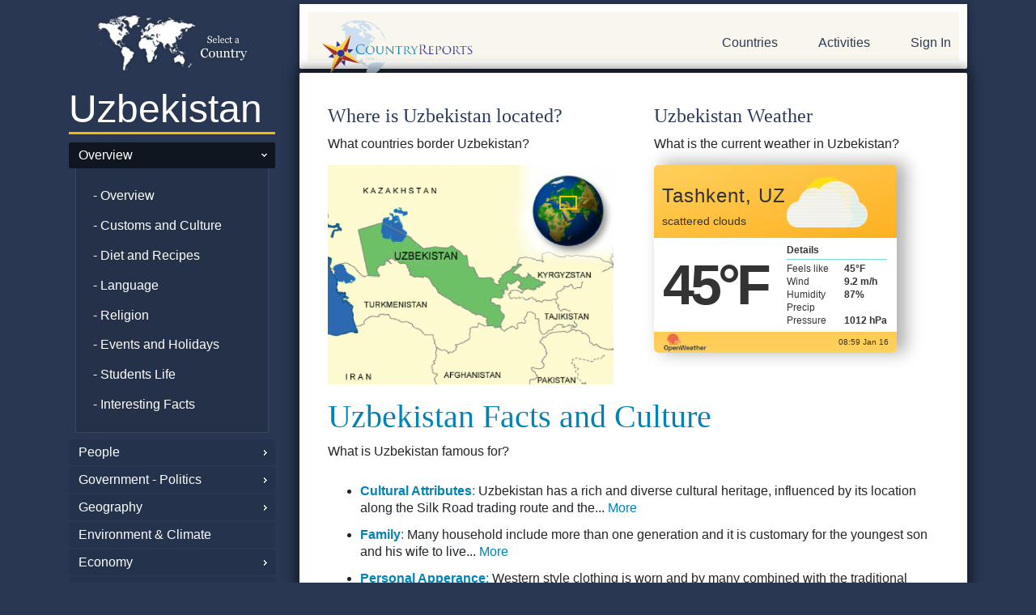

--- FILE ---
content_type: text/html; charset=UTF-8
request_url: https://www.countryreports.org/country/Uzbekistan.htm
body_size: 26044
content:
<!DOCTYPE html>
<html lang="en" xml:lang="en">
<head>
<!-- Google tag (gtag.js) -->
<script async src="https://www.googletagmanager.com/gtag/js?id=G-BJL7V5HGFW"></script>
<script>
  window.dataLayer = window.dataLayer || [];
  function gtag(){dataLayer.push(arguments);}
  gtag('js', new Date());

  gtag('config', 'G-BJL7V5HGFW');
</script>
<!-- 3.146.34.104-->

	<title>Uzbekistan | Culture, Facts &amp; Travel | - CountryReports</title>
	<meta name="description" content="Uzbekistan in depth country profile.  Unique hard to find content on Uzbekistan. Includes customs, culture, history, geography, economy current events, photos, video, and more." />
	<meta name="robots" content="index, follow" />
	<meta name="googlebot" content="index, follow" />
	<meta http-equiv="Content-Type" content="text/html;charset=utf-8" />
	<base href="https://www.countryreports.org/">
	<script type="text/javascript">
	//<![CDATA[
		document.write(String.fromCharCode(60) + 'base href=\'' + location.protocol + '//www.countryreports.org/\' /' + String.fromCharCode(62))
		document.write(String.fromCharCode(60) + 'link type=\'text/css\' rel=\'stylesheet\' href=\'' + location.protocol + '//www.countryreports.org/xApp_xv18101603.css\' /' + String.fromCharCode(62))
	//]]>
	</script>
	<script type="text/javascript">
	//<![CDATA[
		var xPageQS = 'xSub1-eq-Uzbekistan-am-xSub2-eq--am-xSub3-eq--am-xSub4-eq--am-xSub5-eq--am-';
		xPageQS = xPageQS.replace(/-eq-/g, String.fromCharCode(61));
		xPageQS = xPageQS.replace(/-am-/g, String.fromCharCode(38));
        var xAsyncItems=new Array();
        var xAsyncScripts=new Array();
        var xReadyItems={}; function xPageJsPush(){};
        function xHtmlEncode(str) { return String(str).replace(/&/g, "&amp;").replace(/</g, "&lt;").replace(/>/g, "&gt;").replace(/"/g, "&quot;"); }
        function xQs(name){ name = name.replace(/[\[]/, "\\[").replace(/[\]]/, "\\]"); var regexS = "[\?&]" + name + "=([^&#]*)"; var regex = new RegExp(regexS); var results = regex.exec(window.location.href); if(results == null) { return ""; } else { return decodeURIComponent(results[1].replace(/\+/g, " ")); } }
        function xAsyncLoad() { for (var i = 0, item; item = xAsyncItems[i]; i++) { var element = document.createElement("script"); element.src = item; document.body.appendChild(element);} }
        function xAsyncScriptsLoad() { for (var i = 0, item; item = xAsyncScripts[i]; i++) { eval(item); } ; }
        function xCookieSet(c_name,value,exdays){var exdate=new Date();exdate.setDate(exdate.getDate() + exdays);var c_value=escape(value) + ((exdays==null) ? "" : "; expires="+exdate.toUTCString());document.cookie=c_name + "=" + c_value;}
        function xCookieGetO(c_name){var i,x,y,ARRcookies=document.cookie.split(';');for (var i in ARRcookies){x=ARRcookies[i].substr(0,ARRcookies[i].indexOf('='));y=ARRcookies[i].substr(ARRcookies[i].indexOf('=')+1);x=x.replace(/^\s+|\s+$/g,'');if (x==c_name){return unescape(y);}}}
        function xCookieGet(c_name) { vcookie = xCookieGetO(c_name); if (vcookie==undefined) { return ""; } else { return vcookie; } ; }
        function xLocaJax(pxPage, pxSendTo, pxForm) { if (localStorage.getItem(pxPage + pxSendTo + pxForm)) { document.write(localStorage.getItem(pxPage + pxSendTo + pxForm));    } };
        function xWinResize(){if(document.body&&document.body.offsetWidth){xWinW=document.body.offsetWidth;xWinH=document.body.offsetHeight}if(document.compatMode=="CSS1Compat"&&document.documentElement&&document.documentElement.offsetWidth){xWinW=document.documentElement.offsetWidth;xWinH=document.documentElement.offsetHeight}if(window.innerWidth&&window.innerHeight){xWinW=window.innerWidth;xWinH=window.innerHeight}}var xWinW=1024;var xWinH=768;var xWinResizers={};xWinResize();window.onresize=function(event){xWinResize();if(xWinResizers){for(var i=0,item;item=xWinResizers[i];i++){eval(item)}}if(xWinResizers){for(xWinResizer in xWinResizers){if(typeof xWinResizers[xWinResizer]=="function"){xWinResizers[xWinResizer]()}}}}
		var xName = 'country';
		xAsyncItems.push(location.protocol + "//www.countryreports.org/xApp_xv18101603.js");
	//]]>
	</script>
		<meta name="google-site-verification" content="YL4b_S4EmXC1fo5IJdtaOYrYRoR3DDzESIS32R8ltIM" />
		<meta name="google-site-verification" content="9qqp6winf9rjpY5zGvs2bB0NljymSICaqJziTRQe5MY" />
		<meta name="msvalidate.01" content="B772AC753C4A9ED7A662017D5EABC107" />
		<META name="y_key" content="94bf733a78392d03" />
		<meta name="viewport" content="width=device-width, initial-scale=1.0">
		<meta name="google-translate-customization" content="6622da65c33661a4-328489cadde1d12b-ge204b1c420642368-16"></meta>
		<script src="https://ajax.googleapis.com/ajax/libs/jquery/3.5.1/jquery.min.js"></script>
		<link rel="stylesheet" href="https://stackpath.bootstrapcdn.com/bootstrap/4.4.1/css/bootstrap.min.css" integrity="sha384-Vkoo8x4CGsO3+Hhxv8T/Q5PaXtkKtu6ug5TOeNV6gBiFeWPGFN9MuhOf23Q9Ifjh" crossorigin="anonymous">
		<script src="https://stackpath.bootstrapcdn.com/bootstrap/4.4.1/js/bootstrap.min.js" integrity="sha384-wfSDF2E50Y2D1uUdj0O3uMBJnjuUD4Ih7YwaYd1iqfktj0Uod8GCExl3Og8ifwB6" crossorigin="anonymous"></script>
	<link rel="shortcut icon" type="image/x-icon" href="https://www.countryreports.org/uApp/uGraphics/favicon.ico" />
	<link rel="icon" type="image/png" href="https://www.countryreports.org/uApp/uGraphics/favicon.ico" />
</head>
<body class="xPageName_default  ">



<!-- <link rel="stylesheet" href="https://stackpath.bootstrapcdn.com/bootstrap/4.4.1/css/bootstrap.min.css" integrity="sha384-Vkoo8x4CGsO3+Hhxv8T/Q5PaXtkKtu6ug5TOeNV6gBiFeWPGFN9MuhOf23Q9Ifjh" crossorigin="anonymous">
<script src="https://stackpath.bootstrapcdn.com/bootstrap/4.4.1/js/bootstrap.min.js" integrity="sha384-wfSDF2E50Y2D1uUdj0O3uMBJnjuUD4Ih7YwaYd1iqfktj0Uod8GCExl3Og8ifwB6" crossorigin="anonymous"></script> -->

<script async src="https://pagead2.googlesyndication.com/pagead/js/adsbygoogle.js?client=ca-pub-9813558285306960" crossorigin="anonymous"></script>

<div class="container sub-page">
			<div class="row">
													<div class="col-sm-3 hide-mobile">
										<div class="">
												<a class="crpLeftTop" style="background-image: url('//countryreports.s3.amazonaws.com/layout/world-map-country.png');" href="countries/World.htm">

	</a>
	<a class="crpLeftMain" href="country/Uzbekistan/facts.htm">
		Uzbekistan	</a>

	
				
				<a class="crpLeftParent  scUp   scChildren " href="country/Uzbekistan/facts.htm">Overview </a>

				
										<div class="crpLeftSubs">
						<a class="crpLeftSub" href="country/Uzbekistan/facts.htm"> - Overview </a>

							

																<a class="crpLeftSub " href="country/Uzbekistan/customs.htm"> - Customs and Culture</a>
								
								

																<a class="crpLeftSub " href="country/Uzbekistan/recipes.htm"> - Diet and Recipes</a>
								
								

																<a class="crpLeftSub " href="country/Uzbekistan/language.htm"> - Language</a>
								
								

																<a class="crpLeftSub " href="country/Uzbekistan/religion.htm"> - Religion</a>
								
								

																<a class="crpLeftSub " href="country/Uzbekistan/events.htm"> - Events and Holidays</a>
								
								

																<a class="crpLeftSub " href="country/Uzbekistan/students-life.htm"> - Students Life</a>
								
								

																<a class="crpLeftSub " href="country/Uzbekistan/interesting-facts.htm"> - Interesting Facts</a>
								
								

								
														</div>
						
				
				<a class="crpLeftParent   scChildren " href="country/Uzbekistan/population.htm">People </a>

				
				
				
				<a class="crpLeftParent   scChildren " href="country/Uzbekistan/government.htm">Government - Politics </a>

				
				
				
				<a class="crpLeftParent   scChildren " href="country/Uzbekistan/geography.htm">Geography </a>

				
				
				
				<a class="crpLeftParent  " href="country/Uzbekistan/environment.htm">Environment &amp; Climate </a>

				
				
				
				<a class="crpLeftParent   scChildren " href="country/Uzbekistan/economy.htm">Economy </a>

				
				
				
				<a class="crpLeftParent  " href="country/Uzbekistan/news-weather.htm">News - Weather </a>

				
				
				
				<a class="crpLeftParent   scChildren " href="country/Uzbekistan/history.htm">History </a>

				
				
				
				<a class="crpLeftParent  " href="country/Uzbekistan/nationalsymbols.htm">National Symbols </a>

				
				
				
				<a class="crpLeftParent  " href="country/Uzbekistan/photos.htm">Photos </a>

				
				
				
				<a class="crpLeftParent  " href="country/Uzbekistan/video.htm">Videos </a>

				
				
				
				<a class="crpLeftParent   scChildren " href="country/Uzbekistan/travel.htm">Travel and Tourism </a>

				
				
				
				
				
				
				
				<a class="crpLeftParent  " href="country/Uzbekistan/link-to-countryreports.htm">Link-to-CountryReports </a>

				
				
				
				<a class="crpLeftParent  " href="country/Uzbekistan/sources.htm">Sources </a>

				
					<a class="crpLeftMain" style="font-size: .4em; margin-top: 1em;" href="topic/currency.htm">&nbsp;</a>

	


			<a class="crpLeftParent" href="https://www.countryreports.org/unitedstates">United States Edition</a>
	<a class="crpLeftParent" href="https://www.youtube.com/@CountryReports" target="videolibrary">Video Library</a>

											</div>
								</div>
								<div class="col-sm-9">
														<div id="header">
					<div id="header-content">
						<div class="row">

							<div class="col-sm-6" >

																	<a class="crpLogo" href="">CountryReports</a>
									
					</div>
					<div class="col-sm-6">
						<div id="headerSearch" class="xForm">
							<form id="formSiteSearch"method="GET" action="search.htm" style="display:none;">
								<!-- <input type="hidden" name="cx" value="partner-pub-partner-pub-9813558285306960:5771443530" />
								<input type="hidden" name="cof" value="FORID%3A11" />
								<input type="hidden" name="sa" value="search" /> -->
								<input type="text" class="scFieldText" name="q" id="siteSearchField" value="" style="width: 220px; float: left; padding: 10px;" placeholder="Search" />
								<button type="submit" class="search-white"><img src="/uApp/uGraphics/search.png"></button>
							</form>
						</div>
						<div id="header-nav">
              <a href="#leftSidebar" id="my-open-button"> <img src="/uApp/uGraphics/hamburger.png" alt=""> </a>
							<nav id="myNav2" class="hide-mobile">

								<ul>

																			<li class="hide-mobile"><a id="crpHeadProductLink" href="">Countries</a></li>
										<li class="hide-mobile"><a href="countryreports/compare-countries.htm">Activities</a></li>
																					<li class="last show-mobile"><a class="" href="login.htm">Sign In</a></li>
											

                </ul>
																		</nav>
							
              <div class="hide-desktop">
                <nav id="leftSidebar">
  <ul>

	<!-- <li class="hide-desktop"><a class="" style="background-image: url('//countryreports.s3.amazonaws.com/layout/world-map-country.png');" href="countries/World.htm"></a></li> -->
	<li class="hide-desktop hide"><a class="" href="country/Uzbekistan/facts.htm">
		Uzbekistan	</a></li>


	
				
				<li class="hide-desktop"><a class="" href="country/Uzbekistan/facts.htm">Overview </a>

				
										<ul class="sub-menu">
						<li class="hide-desktop"><a class="" href="country/Uzbekistan/facts.htm"> - Overview</a></li>

							
																		<li class="hide-desktop"><a class="" href="country/Uzbekistan/customs.htm"> - Customs and Culture</a></li>
								
								
																		<li class="hide-desktop"><a class="" href="country/Uzbekistan/recipes.htm"> - Diet and Recipes</a></li>
								
								
																		<li class="hide-desktop"><a class="" href="country/Uzbekistan/language.htm"> - Language</a></li>
								
								
																		<li class="hide-desktop"><a class="" href="country/Uzbekistan/religion.htm"> - Religion</a></li>
								
								
																		<li class="hide-desktop"><a class="" href="country/Uzbekistan/events.htm"> - Events and Holidays</a></li>
								
								
																		<li class="hide-desktop"><a class="" href="country/Uzbekistan/students-life.htm"> - Students Life</a></li>
								
								
																		<li class="hide-desktop"><a class="" href="country/Uzbekistan/interesting-facts.htm"> - Interesting Facts</a></li>
								
								
								
														</ul>
						
				
				<li class="hide-desktop"><a class="" href="country/Uzbekistan/population.htm">People </a>

				
										<ul class="sub-menu">
						<li class="hide-desktop"><a class="" href="country/Uzbekistan/population.htm"> - People</a></li>

							
																		<li class="hide-desktop"><a class="" href="country/Uzbekistan/medicalinformation.htm"> - Health</a></li>
								
								
																		<li class="hide-desktop"><a class="" href="country/Uzbekistan/crime.htm"> - Crime</a></li>
								
								
																		<li class="hide-desktop"><a class="" href="country/Uzbekistan/age-structure.htm"> - Age Structure</a></li>
								
								
																		<li class="hide-desktop"><a class="" href="country/Uzbekistan/education.htm"> - Education</a></li>
								
								
																		<li class="hide-desktop"><a class="" href="country/Uzbekistan/populationgraphs.htm"> - Population Comparisons</a></li>
								
														</ul>
						
				
				<li class="hide-desktop"><a class="" href="country/Uzbekistan/government.htm">Government - Politics </a>

				
										<ul class="sub-menu">
						<li class="hide-desktop"><a class="" href="country/Uzbekistan/government.htm"> - Government - Politics</a></li>

							
																		<li class="hide-desktop"><a class="" href="country/Uzbekistan/capital-city.htm"> - Capital City</a></li>
								
								
																		<li class="hide-desktop"><a class="" href="country/Uzbekistan/military.htm"> - National Defense</a></li>
								
														</ul>
						
				
				<li class="hide-desktop"><a class="" href="country/Uzbekistan/geography.htm">Geography </a>

				
										<ul class="sub-menu">
						<li class="hide-desktop"><a class="" href="country/Uzbekistan/geography.htm"> - Geography</a></li>

							
																		<li class="hide-desktop"><a class="" href="country/Uzbekistan/map.htm"> - Maps</a></li>
								
								
																		<li class="hide-desktop"><a class="" href="country/Uzbekistan/geographygraphs.htm"> - Geography Comparisons</a></li>
								
														</ul>
						
				
				<li class="hide-desktop"><a class="" href="country/Uzbekistan/environment.htm">Environment &amp; Climate </a>

				
				
				
				<li class="hide-desktop"><a class="" href="country/Uzbekistan/economy.htm">Economy </a>

				
										<ul class="sub-menu">
						<li class="hide-desktop"><a class="" href="country/Uzbekistan/economy.htm"> - Economy</a></li>

							
																		<li class="hide-desktop"><a class="" href="country/Uzbekistan/imports-exports.htm"> - Imports - Exports</a></li>
								
								
																		<li class="hide-desktop"><a class="" href="country/Uzbekistan/money.htm"> - Money and Currency</a></li>
								
								
																		<li class="hide-desktop"><a class="" href="country/Uzbekistan/natural-resources.htm"> - Natural Resources</a></li>
								
								
																		<li class="hide-desktop"><a class="" href="country/Uzbekistan/media.htm"> - Technology</a></li>
								
								
																		<li class="hide-desktop"><a class="" href="country/Uzbekistan/transportation.htm"> - Transportation</a></li>
								
								
																		<li class="hide-desktop"><a class="" href="country/Uzbekistan/economiccomparisons.htm"> - Economy Comparisons</a></li>
								
														</ul>
						
				
				<li class="hide-desktop"><a class="" href="country/Uzbekistan/news-weather.htm">News - Weather </a>

				
				
				
				<li class="hide-desktop"><a class="" href="country/Uzbekistan/history.htm">History </a>

				
										<ul class="sub-menu">
						<li class="hide-desktop"><a class="" href="country/Uzbekistan/history.htm"> - History</a></li>

							
																		<li class="hide-desktop"><a class="" href="country/Uzbekistan/expandedhistory.htm"> - Expanded History</a></li>
								
								
																		<li class="hide-desktop"><a class="" href="country/Uzbekistan/timeline.htm"> - Timeline</a></li>
								
														</ul>
						
				
				<li class="hide-desktop"><a class="" href="country/Uzbekistan/nationalsymbols.htm">National Symbols </a>

				
				
				
				<li class="hide-desktop"><a class="" href="country/Uzbekistan/photos.htm">Photos </a>

				
				
				
				<li class="hide-desktop"><a class="" href="country/Uzbekistan/video.htm">Videos </a>

				
				
				
				<li class="hide-desktop"><a class="" href="country/Uzbekistan/travel.htm">Travel and Tourism </a>

				
										<ul class="sub-menu">
						<li class="hide-desktop"><a class="" href="country/Uzbekistan/travel.htm"> - Travel and Tourism</a></li>

							
																		<li class="hide-desktop"><a class="" href="country/Uzbekistan/travel-map.htm"> - Travel Maps</a></li>
								
								
																		<li class="hide-desktop"><a class="" href="country/Uzbekistan/entry.htm"> - How to Enter</a></li>
								
								
																		<li class="hide-desktop"><a class="" href="country/Uzbekistan/safety-security.htm"> - Safety and Security</a></li>
								
								
																		<li class="hide-desktop"><a class="" href="country/Uzbekistan/health.htm"> - Health &amp; Accessibility</a></li>
								
								
																		<li class="hide-desktop"><a class="" href="country/Uzbekistan/traffic.htm"> - Traffic &amp; Road Conditions</a></li>
								
								
																		<li class="hide-desktop"><a class="" href="country/Uzbekistan/embassy.htm"> - Embassy</a></li>
								
								
								
								
																		<li class="hide-desktop"><a class="" href="country/Uzbekistan/arrested.htm"> - Arrested Abroad</a></li>
								
								
																		<li class="hide-desktop"><a class="" href="country/Uzbekistan/criminal-penalties.htm"> - Criminal Penalties</a></li>
								
								
																		<li class="hide-desktop"><a class="" href="country/Uzbekistan/travel-advice.htm"> - Travel Advice</a></li>
								
								
								
														</ul>
						
				
				
				
				
				
				<li class="hide-desktop"><a class="" href="country/Uzbekistan/link-to-countryreports.htm">Link-to-CountryReports </a>

				
				
				
				<li class="hide-desktop"><a class="" href="country/Uzbekistan/sources.htm">Sources </a>

				
				  </li>
  
		<li class="hide-desktop"><a class="" style="font-size: .4em; margin-top: 1em;" href="topic/currency.htm">&nbsp;</a></li>

	

		<li class="hide-desktop"><a class="#" href="">World Regions</a>
			<ul class="sub-menu">
										<li><a href="maps/africa.htm">Africa</a></li>
												<li><a href="maps/asia.htm">Asia</a></li>
												<li><a href="maps/centralamerica.htm">Central America</a></li>
												<li><a href="maps/europe.htm">Europe</a></li>
												<li><a href="maps/middleeast.htm">Middle East</a></li>
												<li><a href="maps/northamerica.htm">North America</a></li>
												<li><a href="maps/oceania.htm">Oceania</a></li>
												<li><a href="maps/southamerica.htm">South America</a></li>
												<li><a href="maps/thecaribbean.htm">The Caribbean</a></li>
									</ul>
		</li>

		<li class="hide-desktop"><a class="" href="#">Most Popular</a>
			<ul class="sub-menu">
									<li><a href="country/UnitedStatesofAmerica.htm">United States of America</a></li>
										<li><a href="country/China.htm">China</a></li>
										<li><a href="country/France.htm">France</a></li>
										<li><a href="country/Italy.htm">Italy</a></li>
										<li><a href="country/Canada.htm">Canada</a></li>
										<li><a href="country/Spain.htm">Spain</a></li>
										<li><a href="country/India.htm">India</a></li>
										<li><a href="country/Brazil.htm">Brazil</a></li>
										<li><a href="country/Mexico.htm">Mexico</a></li>
								</ul>
		</li>


		<li class="hide-desktop"><a class="#" href="">Countries</a>
			<ul class="sub-menu">
										<li><a href="country/Afghanistan.htm">Afghanistan</a></li>
												<li><a href="country/Akrotiri.htm">Akrotiri</a></li>
												<li><a href="country/Albania.htm">Albania</a></li>
												<li><a href="country/Algeria.htm">Algeria</a></li>
												<li><a href="country/AmericanSamoa.htm">American Samoa</a></li>
												<li><a href="country/Andorra.htm">Andorra</a></li>
												<li><a href="country/Angola.htm">Angola</a></li>
												<li><a href="country/Anguilla.htm">Anguilla</a></li>
												<li><a href="country/Antarctica.htm">Antarctica</a></li>
												<li><a href="country/AntiguaandBarbuda.htm">Antigua and Barbuda</a></li>
												<li><a href="country/Argentina.htm">Argentina</a></li>
												<li><a href="country/Armenia.htm">Armenia</a></li>
												<li><a href="country/Aruba.htm">Aruba</a></li>
												<li><a href="country/Australia.htm">Australia</a></li>
												<li><a href="country/Austria.htm">Austria</a></li>
												<li><a href="country/Azerbaijan.htm">Azerbaijan</a></li>
												<li><a href="country/Bahrain.htm">Bahrain</a></li>
												<li><a href="country/Bangladesh.htm">Bangladesh</a></li>
												<li><a href="country/Barbados.htm">Barbados</a></li>
												<li><a href="country/Belarus.htm">Belarus</a></li>
												<li><a href="country/Belgium.htm">Belgium</a></li>
												<li><a href="country/Belize.htm">Belize</a></li>
												<li><a href="country/Benin.htm">Benin</a></li>
												<li><a href="country/Bermuda.htm">Bermuda</a></li>
												<li><a href="country/Bhutan.htm">Bhutan</a></li>
												<li><a href="country/Bolivia.htm">Bolivia</a></li>
												<li><a href="country/BosniaandHerzegovina.htm">Bosnia and Herzegovina</a></li>
												<li><a href="country/Botswana.htm">Botswana</a></li>
												<li><a href="country/Brazil.htm">Brazil</a></li>
												<li><a href="country/British-Indian-Ocean-Territory.htm">British Indian Ocean Territory</a></li>
												<li><a href="country/BritishVirginIslands.htm">British Virgin Islands</a></li>
												<li><a href="country/Brunei.htm">Brunei</a></li>
												<li><a href="country/Bulgaria.htm">Bulgaria</a></li>
												<li><a href="country/BurkinaFaso.htm">Burkina Faso</a></li>
												<li><a href="country/Burma.htm">Burma (Myanmar)</a></li>
												<li><a href="country/Burundi.htm">Burundi</a></li>
												<li><a href="country/Cambodia.htm">Cambodia</a></li>
												<li><a href="country/Cameroon.htm">Cameroon</a></li>
												<li><a href="country/Canada.htm">Canada</a></li>
												<li><a href="country/CapeVerde.htm">Cape Verde</a></li>
												<li><a href="country/CaymanIslands.htm">Cayman Islands</a></li>
												<li><a href="country/CentralAfricanRepublic.htm">Central African Republic</a></li>
												<li><a href="country/Chad.htm">Chad</a></li>
												<li><a href="country/Chile.htm">Chile</a></li>
												<li><a href="country/China.htm">China</a></li>
												<li><a href="country/ChristmasIsland.htm">Christmas Island</a></li>
												<li><a href="country/ClippertonIsland.htm">Clipperton Island</a></li>
												<li><a href="country/CocosKeelingIslands.htm">Cocos (Keeling) Islands</a></li>
												<li><a href="country/Colombia.htm">Colombia</a></li>
												<li><a href="country/Comoros.htm">Comoros</a></li>
												<li><a href="country/CookIslands.htm">Cook Islands</a></li>
												<li><a href="country/CoralSeaIslands.htm">Coral Sea Islands</a></li>
												<li><a href="country/CostaRica.htm">Costa Rica</a></li>
												<li><a href="country/CotedIvoire.htm">Cote d&rsquo;Ivoire</a></li>
												<li><a href="country/Croatia.htm">Croatia</a></li>
												<li><a href="country/Cuba.htm">Cuba</a></li>
												<li><a href="country/Cyprus.htm">Cyprus</a></li>
												<li><a href="country/CzechRepublic.htm">Czech Republic</a></li>
												<li><a href="country/DemocraticRepublicoftheCongo.htm">Democratic Republic of the Congo</a></li>
												<li><a href="country/Denmark.htm">Denmark</a></li>
												<li><a href="country/Dhekelia.htm">Dhekelia</a></li>
												<li><a href="country/Djibouti.htm">Djibouti</a></li>
												<li><a href="country/Dominica.htm">Dominica</a></li>
												<li><a href="country/DominicanRepublic.htm">Dominican Republic</a></li>
												<li><a href="country/Ecuador.htm">Ecuador</a></li>
												<li><a href="country/Egypt.htm">Egypt</a></li>
												<li><a href="country/ElSalvador.htm">El Salvador</a></li>
												<li><a href="country/EquatorialGuinea.htm">Equatorial Guinea</a></li>
												<li><a href="country/Eritrea.htm">Eritrea</a></li>
												<li><a href="country/Estonia.htm">Estonia</a></li>
												<li><a href="country/Eswatini.htm">Eswatini</a></li>
												<li><a href="country/Ethiopia.htm">Ethiopia</a></li>
												<li><a href="country/FalklandIslands.htm">Falkland Islands</a></li>
												<li><a href="country/FaroeIslands.htm">Faroe Islands</a></li>
												<li><a href="country/Fiji.htm">Fiji</a></li>
												<li><a href="country/Finland.htm">Finland</a></li>
												<li><a href="country/France.htm">France</a></li>
												<li><a href="country/FrenchGuiana.htm">French Guiana</a></li>
												<li><a href="country/FrenchPolynesia.htm">French Polynesia</a></li>
												<li><a href="country/Gabon.htm">Gabon</a></li>
												<li><a href="country/GazaStrip.htm">Gaza Strip</a></li>
												<li><a href="country/Georgia.htm">Georgia</a></li>
												<li><a href="country/Germany.htm">Germany</a></li>
												<li><a href="country/Ghana.htm">Ghana</a></li>
												<li><a href="country/Gibraltar.htm">Gibraltar</a></li>
												<li><a href="country/Greece.htm">Greece</a></li>
												<li><a href="country/Greenland.htm">Greenland</a></li>
												<li><a href="country/Grenada.htm">Grenada</a></li>
												<li><a href="country/Guadeloupe.htm">Guadeloupe</a></li>
												<li><a href="country/Guam.htm">Guam</a></li>
												<li><a href="country/Guatemala.htm">Guatemala</a></li>
												<li><a href="country/Guernsey.htm">Guernsey</a></li>
												<li><a href="country/Guinea.htm">Guinea</a></li>
												<li><a href="country/GuineaBissau.htm">Guinea-Bissau</a></li>
												<li><a href="country/Guyana.htm">Guyana</a></li>
												<li><a href="country/Haiti.htm">Haiti</a></li>
												<li><a href="country/HolySee.htm">Holy See</a></li>
												<li><a href="country/Honduras.htm">Honduras</a></li>
												<li><a href="country/HongKong.htm">Hong Kong</a></li>
												<li><a href="country/Hungary.htm">Hungary</a></li>
												<li><a href="country/Iceland.htm">Iceland</a></li>
												<li><a href="country/India.htm">India</a></li>
												<li><a href="country/Indonesia.htm">Indonesia</a></li>
												<li><a href="country/Iran.htm">Iran</a></li>
												<li><a href="country/Iraq.htm">Iraq</a></li>
												<li><a href="country/Ireland.htm">Ireland</a></li>
												<li><a href="country/Israel.htm">Israel</a></li>
												<li><a href="country/Italy.htm">Italy</a></li>
												<li><a href="country/Jamaica.htm">Jamaica</a></li>
												<li><a href="country/JanMayen.htm">Jan Mayen</a></li>
												<li><a href="country/Japan.htm">Japan</a></li>
												<li><a href="country/Jersey.htm">Jersey</a></li>
												<li><a href="country/Jordan.htm">Jordan</a></li>
												<li><a href="country/Kazakhstan.htm">Kazakhstan</a></li>
												<li><a href="country/Kenya.htm">Kenya</a></li>
												<li><a href="country/Kiribati.htm">Kiribati</a></li>
												<li><a href="country/KoreaNorth.htm">North Korea</a></li>
												<li><a href="country/KoreaSouth.htm">South Korea</a></li>
												<li><a href="country/Kosovo.htm">Kosovo</a></li>
												<li><a href="country/Kuwait.htm">Kuwait</a></li>
												<li><a href="country/Kyrgyzstan.htm">Kyrgyzstan</a></li>
												<li><a href="country/Laos.htm">Laos</a></li>
												<li><a href="country/Latvia.htm">Latvia</a></li>
												<li><a href="country/Lebanon.htm">Lebanon</a></li>
												<li><a href="country/Lesotho.htm">Lesotho</a></li>
												<li><a href="country/Liberia.htm">Liberia</a></li>
												<li><a href="country/Libya.htm">Libya</a></li>
												<li><a href="country/Liechtenstein.htm">Liechtenstein</a></li>
												<li><a href="country/Lithuania.htm">Lithuania</a></li>
												<li><a href="country/Luxembourg.htm">Luxembourg</a></li>
												<li><a href="country/Macau.htm">Macau</a></li>
												<li><a href="country/Macedonia.htm">Macedonia</a></li>
												<li><a href="country/Madagascar.htm">Madagascar</a></li>
												<li><a href="country/Malawi.htm">Malawi</a></li>
												<li><a href="country/Malaysia.htm">Malaysia</a></li>
												<li><a href="country/Maldives.htm">Maldives</a></li>
												<li><a href="country/Mali.htm">Mali</a></li>
												<li><a href="country/Malta.htm">Malta</a></li>
												<li><a href="country/ManIsleof.htm">Isle of Man</a></li>
												<li><a href="country/MarshallIslands.htm">Marshall Islands</a></li>
												<li><a href="country/Martinique.htm">Martinique</a></li>
												<li><a href="country/Mauritania.htm">Mauritania</a></li>
												<li><a href="country/Mauritius.htm">Mauritius</a></li>
												<li><a href="country/Mayotte.htm">Mayotte</a></li>
												<li><a href="country/Mexico.htm">Mexico</a></li>
												<li><a href="country/Micronesia.htm">Micronesia</a></li>
												<li><a href="country/Moldova.htm">Moldova</a></li>
												<li><a href="country/Monaco.htm">Monaco</a></li>
												<li><a href="country/Mongolia.htm">Mongolia</a></li>
												<li><a href="country/Montenegro.htm">Montenegro</a></li>
												<li><a href="country/Montserrat.htm">Montserrat</a></li>
												<li><a href="country/Morocco.htm">Morocco</a></li>
												<li><a href="country/Mozambique.htm">Mozambique</a></li>
												<li><a href="country/Namibia.htm">Namibia</a></li>
												<li><a href="country/Nauru.htm">Nauru</a></li>
												<li><a href="country/Nepal.htm">Nepal</a></li>
												<li><a href="country/Netherlands.htm">Netherlands</a></li>
												<li><a href="country/NetherlandsAntilles.htm">Curacao</a></li>
												<li><a href="country/NewCaledonia.htm">New Caledonia</a></li>
												<li><a href="country/NewZealand.htm">New Zealand</a></li>
												<li><a href="country/Nicaragua.htm">Nicaragua</a></li>
												<li><a href="country/Niger.htm">Niger</a></li>
												<li><a href="country/Nigeria.htm">Nigeria</a></li>
												<li><a href="country/Niue.htm">Niue</a></li>
												<li><a href="country/NorfolkIsland.htm">Norfolk Island</a></li>
												<li><a href="country/NorthernMarianaIslands.htm">Northern Mariana Islands</a></li>
												<li><a href="country/Norway.htm">Norway</a></li>
												<li><a href="country/Oman.htm">Oman</a></li>
												<li><a href="country/Pakistan.htm">Pakistan</a></li>
												<li><a href="country/Palau.htm">Palau</a></li>
												<li><a href="country/Panama.htm">Panama</a></li>
												<li><a href="country/PapuaNewGuinea.htm">Papua New Guinea</a></li>
												<li><a href="country/Paraguay.htm">Paraguay</a></li>
												<li><a href="country/Peru.htm">Peru</a></li>
												<li><a href="country/Philippines.htm">Philippines</a></li>
												<li><a href="country/PitcairnIslands.htm">Pitcairn Islands</a></li>
												<li><a href="country/Poland.htm">Poland</a></li>
												<li><a href="country/Portugal.htm">Portugal</a></li>
												<li><a href="country/PuertoRico.htm">Puerto Rico</a></li>
												<li><a href="country/Qatar.htm">Qatar</a></li>
												<li><a href="country/RepublicOfTheCongo.htm">Republic of the Congo</a></li>
												<li><a href="country/Reunion.htm">Reunion</a></li>
												<li><a href="country/Romania.htm">Romania</a></li>
												<li><a href="country/Russia.htm">Russia</a></li>
												<li><a href="country/Rwanda.htm">Rwanda</a></li>
												<li><a href="country/SaintHelena.htm">Saint Helena</a></li>
												<li><a href="country/SaintKittsandNevis.htm">Saint Kitts and Nevis</a></li>
												<li><a href="country/SaintLucia.htm">Saint Lucia</a></li>
												<li><a href="country/SaintPierreandMiquelon.htm">Saint Pierre and Miquelon</a></li>
												<li><a href="country/SaintVincentandtheGrenadines.htm">Saint Vincent and the Grenadines</a></li>
												<li><a href="country/Samoa.htm">Samoa</a></li>
												<li><a href="country/SanMarino.htm">San Marino</a></li>
												<li><a href="country/SaoTomeandPrincipe.htm">Sao Tome and Principe</a></li>
												<li><a href="country/SaudiArabia.htm">Saudi Arabia</a></li>
												<li><a href="country/Senegal.htm">Senegal</a></li>
												<li><a href="country/Serbia.htm">Serbia</a></li>
												<li><a href="country/Seychelles.htm">Seychelles</a></li>
												<li><a href="country/SierraLeone.htm">Sierra Leone</a></li>
												<li><a href="country/Singapore.htm">Singapore</a></li>
												<li><a href="country/Slovakia.htm">Slovakia</a></li>
												<li><a href="country/Slovenia.htm">Slovenia</a></li>
												<li><a href="country/SolomonIslands.htm">Solomon Islands</a></li>
												<li><a href="country/Somalia.htm">Somalia</a></li>
												<li><a href="country/SouthAfrica.htm">South Africa</a></li>
												<li><a href="country/SouthSudan.htm">South Sudan</a></li>
												<li><a href="country/Spain.htm">Spain</a></li>
												<li><a href="country/SriLanka.htm">Sri Lanka</a></li>
												<li><a href="country/Sudan.htm">Sudan</a></li>
												<li><a href="country/Suriname.htm">Suriname</a></li>
												<li><a href="country/Svalbard.htm">Svalbard</a></li>
												<li><a href="country/Sweden.htm">Sweden</a></li>
												<li><a href="country/Switzerland.htm">Switzerland</a></li>
												<li><a href="country/Syria.htm">Syria</a></li>
												<li><a href="country/Taiwan.htm">Taiwan</a></li>
												<li><a href="country/Tajikistan.htm">Tajikistan</a></li>
												<li><a href="country/Tanzania.htm">Tanzania</a></li>
												<li><a href="country/Thailand.htm">Thailand</a></li>
												<li><a href="country/TheBahamas.htm">The Bahamas</a></li>
												<li><a href="country/TheGambia.htm">The Gambia</a></li>
												<li><a href="country/TimorLeste.htm">Timor-Leste</a></li>
												<li><a href="country/Togo.htm">Togo</a></li>
												<li><a href="country/Tokelau.htm">Tokelau</a></li>
												<li><a href="country/Tonga.htm">Tonga</a></li>
												<li><a href="country/TrinidadandTobago.htm">Trinidad and Tobago</a></li>
												<li><a href="country/Tunisia.htm">Tunisia</a></li>
												<li><a href="country/Turkey.htm">Turkey</a></li>
												<li><a href="country/Turkmenistan.htm">Turkmenistan</a></li>
												<li><a href="country/TurksandCaicosIslands.htm">Turks and Caicos Islands</a></li>
												<li><a href="country/Tuvalu.htm">Tuvalu</a></li>
												<li><a href="country/Uganda.htm">Uganda</a></li>
												<li><a href="country/Ukraine.htm">Ukraine</a></li>
												<li><a href="country/UnitedArabEmirates.htm">United Arab Emirates</a></li>
												<li><a href="country/UnitedKingdom.htm">United Kingdom</a></li>
												<li><a href="country/UnitedStatesofAmerica.htm">United States of America</a></li>
												<li><a href="country/Uruguay.htm">Uruguay</a></li>
												<li><a href="country/Uzbekistan.htm">Uzbekistan</a></li>
												<li><a href="country/Vanuatu.htm">Vanuatu</a></li>
												<li><a href="country/Venezuela.htm">Venezuela</a></li>
												<li><a href="country/Vietnam.htm">Vietnam</a></li>
												<li><a href="country/VirginIslands.htm">Virgin Islands</a></li>
												<li><a href="country/WakeIsland.htm">Wake Island</a></li>
												<li><a href="country/WallisandFutuna.htm">Wallis and Futuna</a></li>
												<li><a href="country/WestBank.htm">West Bank</a></li>
												<li><a href="country/WesternSahara.htm">Western Sahara</a></li>
												<li><a href="country/Yemen.htm">Yemen</a></li>
												<li><a href="country/Zambia.htm">Zambia</a></li>
												<li><a href="country/Zimbabwe.htm">Zimbabwe</a></li>
									</ul>
		</li>
		

			<li class="hide-desktop"><a class="" href="country/compare-countries.htm">Activities</a>

		<ul class="sub-menu">
		<!--
		<li class="hide-desktop"><a class="" href="country.htm">
			Activities
		</a></li>
		-->
		<li class="hide-desktop"><a class="" href="country/compare-countries.htm">Compare Countries</a>
			<ul class="sub-menu">
				<li class="hide-desktop"><a class="" href="country/compare-countries.htm">Compare Countries</a></li>
				<li class="hide-desktop"><a class="" href="country-compare/world-leaders.htm">World Leaders</a></li>
				<li class="hide-desktop"><a class="" href="country-compare/capital-cities.htm">Capital Cities</a></li>
				<li class="hide-desktop"><a class="" href="country-compare/mountain-peaks.htm">Tallest Mountains</a></li>
				<li class="hide-desktop"><a class="" href="country-compare/volcanoes.htm">Tallest Volcanoes</a></li>
				<li class="hide-desktop"><a class="" href="country-compare/rivers.htm">Longest Rivers</a></li>
				<li class="hide-desktop"><a class="" href="country-compare/lakes.htm">Largest Lakes</a></li>
			</ul>
		</li>
		<li class="hide-desktop"><a class="" href="teacher-resources.htm">
			Teacher Resources
		</a></li>
		<li class="hide-desktop"><a class="" href="currency-converter.htm">
			Currency Converter
		</a></li>
		<!--<li class="hide-desktop"><a class="" href="glossary.htm">Glossary</a></li>-->
		</ul>
		</li>
		<li class="hide-desktop"><a class="" href="topic/currency.htm">
			Learn by Topic
		</a>
			<ul class="sub-menu">
				<li class="hide-desktop"><a href="topic/currency.htm">Money</a></li>
				<li class="hide-desktop"><a href="topic/photos.htm">World Photos</a></li>
				<li class="hide-desktop"><a href="topic/maps.htm">Maps</a></li>
				<li class="hide-desktop"><a href="topic/flags.htm">Country Flags</a></li>
				<li class="hide-desktop"><a href="topic/national-anthems.htm">National Anthems</a></li>
				<li class="hide-desktop"><a href="topic/population.htm">Population</a></li>
				<li class="hide-desktop"><a href="topic/climate-weather.htm">Climate &amp; Weather</a></li>
				<li class="hide-desktop"><a href="topic/news.htm">World News</a></li>
				<li class="hide-desktop"><a href="topic/news-country.htm">News by Country</a></li>
				<li class="hide-desktop"><a href="topic/christmas.htm">Christmas Traditions</a></li>
			</ul>
		</li>


		
	<li class="hide-desktop"><a class="" href="https://www.countryreports.org/unitedstates">United States Edition</a></li>
	<li class="hide-desktop"><a class="" href="https://www.youtube.com/@CountryReports" target="videolibrary">Video Library</a></li>

	
  <li class="last show-mobile">
			<a class="header-nav-link" href="login.htm">Sign In</a>
		  </li>
  
  

</ul>
</nav>              </div>
						</div>
					</div>
				</div>
			</div>
		</div>
		<div class="row" id="my-content">
			<div class="col-sm-12">
				<div class="crpBodyOut" >
												<div class="crpPart sc_mid">
														<div class="crpPart sc_left">
													<div class="crpSection">
																<h2>Where is Uzbekistan located?</h2>
																	<div class="crpSectionContent">
									<!-- cr_section_content --><!-- cr_section_content_description --><p>What countries border Uzbekistan?</p><!-- cr_section_content_content -->	<!-- cr_section_content -->
	<p style="clear: both;">
		<img alt="" style="width: 100%;" src="//d2z7bzwflv7old.cloudfront.net/cdn_image/exW_1200/images/maps/en/uz/uz-area.gif" />
	</p>
	<!-- /cr_section_content_content -->
								</div>
														</div>
						

			</div>
									<div class="crpPart sc_right">
													<div class="crpSection">
																<h2>Uzbekistan Weather</h2>
																	<div class="crpSectionContent">
									<!-- cr_section_content --><!-- cr_section_content_description --><p>What is the current weather in Uzbekistan?</p><!-- cr_section_content_content -->			<!-- cr_section_content -->
			<!-- item:html -->
			<div id="openweathermap-widget-15"></div><br />
<script>window.myWidgetParam ? window.myWidgetParam : window.myWidgetParam = [];  window.myWidgetParam.push({id: 15,cityid: '1512569',appid: 'add6802291ac16c02f55b0d239d45d85',units: 'imperial',containerid: 'openweathermap-widget-15',  });  (function() {var script = document.createElement('script');script.async = true;script.charset = "utf-8";script.src = "//openweathermap.org/themes/openweathermap/assets/vendor/owm/js/weather-widget-generator.js";var s = document.getElementsByTagName('script')[0];s.parentNode.insertBefore(script, s);  })();</script><!-- /cr_section_content_content -->
								</div>
														</div>
						

			</div>
									<div class="crpPart sc_bottom">
													<div class="crpSection">
																<h1>Uzbekistan Facts and Culture</h1>
																	<div class="crpSectionContent">
									<!-- cr_section_content --><!-- cr_section_content_description --><p>What is Uzbekistan famous for?</p><!-- cr_section_content_content -->	<ul>
					<li> 
										 <!-- cr_section_content -->
					<a href="country/Uzbekistan/customs.htm"><b>Cultural Attributes</b>: </a>Uzbekistan has a rich and diverse cultural heritage, influenced by its location along the Silk Road trading route and the... <a href="country/Uzbekistan/customs.htm">More</a>                              
			</li>
						<li> 
										 <!-- cr_section_content -->
					<a href="country/Uzbekistan/customs.htm"><b>Family</b>: </a>Many household include more than one generation and it is customary for the youngest son and his wife to live... <a href="country/Uzbekistan/customs.htm">More</a>                              
			</li>
						<li> 
										 <!-- cr_section_content -->
					<a href="country/Uzbekistan/customs.htm"><b>Personal Apperance</b>: </a>Western style clothing is worn and by many combined with the traditional Uzbek styles. Traditional clothing for men includes the... <a href="country/Uzbekistan/customs.htm">More</a>                              
			</li>
						<li> 
										 <!-- cr_section_content -->
					<a href="country/Uzbekistan/customs.htm"><b>Recreation</b>: </a>Soccer is the most popular sport. Kyrash, a type of wrestling is enjoyed by Uzbek boys. Another sport that is... <a href="country/Uzbekistan/customs.htm">More</a>                              
			</li>
						<li> 
										 <!-- cr_section_content -->
					<a href="country/Uzbekistan/recipes.htm"><b>Diet</b>: </a>The Uzbek cuisine is a mix of Central Asian, Middle Eastern, and Russian influences, and it reflects the country's long... <a href="country/Uzbekistan/recipes.htm">More</a>                              
			</li>
						<li> 
										 <!-- cr_section_content -->
					<a href="country/Uzbekistan/recipes.htm"><b>Food and Recipes</b>: </a>Every guest takes his turn as toast master. The toast master stands up, his glass of vodka in hand and... <a href="country/Uzbekistan/recipes.htm">More</a>                              
			</li>
						<li> 
										 <!-- cr_section_content -->
					<a href="country/Uzbekistan/customs.htm"><b>Visiting</b>: </a>Men will always shake hands with other men. Even if you are not introduced to everyone, a simple handshake substitutes... <a href="country/Uzbekistan/customs.htm">More</a>                              
			</li>
						<li> 
				                              
			</li>
				</ul>
	<!-- /cr_section_content_content -->
								</div>
														</div>
												<div class="crpSection">
																<h2>Uzbekistan Facts</h2>
																	<div class="crpSectionContent">
									<!-- cr_section_content --><!-- cr_section_content_description --><p>What is the capital of Uzbekistan?</p><!-- cr_section_content_content -->		<table class="crpSectionTable">
						<!-- cr_section_content -->

				<tr>
					<td>
						Capital					</td>
					<td>
						Tashkent (Toshkent)					</td>
				</tr>
								<!-- cr_section_content -->

				<tr>
					<td>
						Government Type					</td>
					<td>
						presidential republic; highly authoritarian					</td>
				</tr>
								<!-- cr_section_content -->

				<tr>
					<td>
						Currency					</td>
					<td>
						Uzbekistan Sum (UZS)					</td>
				</tr>
								<!-- cr_section_content -->

				<tr>
					<td>
						Total Area					</td>
					<td>
						172,741 Square Miles<br /> 447,400 Square Kilometers					</td>
				</tr>
								<!-- cr_section_content -->

				<tr>
					<td>
						Location					</td>
					<td>
						Central Asia, north of Turkmenistan, south of Kazakhstan					</td>
				</tr>
								<!-- cr_section_content -->

				<tr>
					<td>
						Language					</td>
					<td>
						Uzbek 74.3%, Russian 14.2%, Tajik 4.4%, other 7.1%					</td>
				</tr>
								<!-- cr_section_content -->

				<tr>
					<td>
						GDP - real growth rate					</td>
					<td>
						6.8%					</td>
				</tr>
								<!-- cr_section_content -->

				<tr>
					<td>
						GDP - per capita (PPP)					</td>
					<td>
						$6,100.00 (USD)					</td>
				</tr>
						</table>
		<!-- /cr_section_content_content -->
								</div>
														</div>
												<div class="crpSection">
																<h2>Uzbekistan Demographics</h2>
																	<div class="crpSectionContent">
									<!-- cr_section_content --><!-- cr_section_content_description --><p>What is the population of Uzbekistan?</p><!-- cr_section_content_content -->		<table class="crpSectionTable">
						<!-- cr_section_content -->

				<tr>
					<td>
						Ethnic Groups					</td>
					<td>
						Uzbek 80%, Russian 5.5%, Tajik 5%, Kazakh 3%, Karakalpak 2.5%, Tatar 1.5%, other 2.5%					</td>
				</tr>
								<!-- cr_section_content -->

				<tr>
					<td>
						Nationality Noun					</td>
					<td>
						Uzbekistani					</td>
				</tr>
								<!-- cr_section_content -->

				<tr>
					<td>
						Population					</td>
					<td>
						35,498,181					</td>
				</tr>
								<!-- cr_section_content -->

				<tr>
					<td>
						Population Growth Rate					</td>
					<td>
						0.94%					</td>
				</tr>
								<!-- cr_section_content -->

				<tr>
					<td>
						Population in Major Urban Areas					</td>
					<td>
						TASHKENT (capital) 2.227 million					</td>
				</tr>
								<!-- cr_section_content -->

				<tr>
					<td>
						Urban Population					</td>
					<td>
						36.200000					</td>
				</tr>
						</table>
		<!-- /cr_section_content_content -->
								</div>
														</div>
												<div class="crpSection">
																<h2>Uzbekistan Government</h2>
																	<div class="crpSectionContent">
									<!-- cr_section_content --><!-- cr_section_content_description --><p>What type of government does Uzbekistan have?</p><!-- cr_section_content_content -->		<table class="crpSectionTable">
						<!-- cr_section_content -->

				<tr>
					<td>
						Executive Branch					</td>
					<td>
						chief of state: President Shavkat MIRZIYOYEV (since 14 December 2016)<br />
<br />
head of government: Prime Minister Abdulla ARIPOV (since 14 December 2016)<br />
<br />
cabinet: Cabinet of Ministers appointed by the president with most requiring approval of the Senate chamber of the Supreme Assembly (Oliy Majlis)<br />
<br />
elections/appointments: president directly elected by absolute majority popular vote in 2 rounds if needed for a 7-year term (eligible for a second term; previously a 5-year term, extended to 7 years by a 2023 constitutional amendment); election last held on 9 July 2023  (next to be held in 2030); prime minister nominated by majority party in legislature since 2011 but appointed along with the ministers and deputy ministers by the president<br />
<br />
election results: 2023: Shavkat MIRZIYOYEV reelected president in snap election; percent of vote - Shavkat MIRZIYOYEV (LDPU) 87.71%, Robaxon Maxmudova (Adolat) 4.47%, Ulugbek Inoyatov (PDP) 4.05%, Abdushukur Xamzayev (Ecological Party) 3.77%<br />
<br />
2021: Shavkat MIRZIYOYEV reelected president in first round; percent of vote - Shavkat MIRZIYOYEV (LDPU) 80.3%, Maqsuda VORISOVA (PDP) 6.7%, Alisher QODIROV (National Revival Democratic Party) 5.5%, Narzullo OBLOMURODOV (Ecological Party) 4.1%, Bahrom ABDUHALIMOV (Adolat) 3.4%<br />
<br />
2016: Shavkat MIRZIYOYEV elected president in first round; percent of vote - Shavkat MIRZIYOYEV (LDPU) 88.6%, Hotamjon KETMONOV (PDP) 3.7%, Narimon UMAROV (Adolat) 3.5%, Sarvar OTAMURODOV (National Revival Democratic Party) 2.4%, other 1.8%					</td>
				</tr>
								<!-- cr_section_content -->

				<tr>
					<td>
						Suffrage					</td>
					<td>
						18 years of age; universal					</td>
				</tr>
								<!-- cr_section_content -->

				<tr>
					<td>
						Citizenship					</td>
					<td>
						citizenship by birth: no<br />
<br />
citizenship by descent only: at least one parent must be a citizen of Uzbekistan<br />
<br />
dual citizenship recognized: no<br />
<br />
residency requirement for naturalization: 5 years					</td>
				</tr>
								<!-- cr_section_content -->

				<tr>
					<td>
						National Holiday					</td>
					<td>
						Independence Day, 1 September (1991)					</td>
				</tr>
								<!-- cr_section_content -->

				<tr>
					<td>
						Constitution					</td>
					<td>
						history: several previous; latest adopted 8 December 1992<br />
<br />
amendments: proposed by the Supreme Assembly or by referendum; passage requires two-thirds majority vote of both houses of the Assembly or passage in a referendum; amended several times, last in 2023<br />
<br />
note: in a public referendum passed in April 2023, among the changes were the extension of the presidential term to 7 years from 5 years, and modifications to the structure and powers of the Supreme Assembly and to the criminal code					</td>
				</tr>
								<!-- cr_section_content -->

				<tr>
					<td>
						Independence					</td>
					<td>
						1 September 1991 (from the Soviet Union)					</td>
				</tr>
						</table>
		<!-- /cr_section_content_content -->
								</div>
														</div>
												<div class="crpSection">
																<h2> Uzbekistan Video</h2>
																	<div class="crpSectionContent">
									<!-- cr_section_content_content -->			<!-- cr_section_content -->
			<!-- item:html -->
							<h3> </h3>
				YouTube: DW Documentary			<!-- cr_section_content -->
			<!-- item:html -->
			Uzbekistan - The Silk Road by train			<!-- cr_section_content -->
			<!-- item:html -->
			<iframe width="560" height="315" src="https://www.youtube-nocookie.com/embed/TcqAu8VyjZA" title="YouTube video player" frameborder="0" allow="accelerometer; autoplay; clipboard-write; encrypted-media; gyroscope; picture-in-picture; web-share" allowfullscreen></iframe>			<!-- cr_section_content -->
			<!-- item:html -->
							<h3>CountryReports YouTube Channel:</h3>
				<a href="https://www.youtube.com/channel/UCF6_kxHJWwLh57Gpo2RSHBQ" target="_blank">Join CountryReports YouTube Channel (Click Here)</a><!-- /cr_section_content_content -->
								</div>
														</div>
												<div class="crpSection">
																<h2>Uzbekistan Geography</h2>
																	<div class="crpSectionContent">
									<!-- cr_section_content --><!-- cr_section_content_description --><p>What environmental issues does Uzbekistan have?</p><!-- cr_section_content_content -->		<table class="crpSectionTable">
						<!-- cr_section_content -->

				<tr>
					<td>
						Overview					</td>
					<td>
						Located between the Amu Darya (Oxus) and Syr‑Darya  (Jaxarteo) Rivers, Uzbekistan lies at the heart of central Asia. Along its borders are Afghanistan to the south, Turkmenistan to the west and south, Kazakhstan to the north, and Tajikistan and Kyrgyzstan to the east. Aside from Liechtenstein, Uzbekistan is the world’s only other doubly landlocked country. Covering an area of 500,000 square kilometers, Uzbekistan is roughly the size of California. Most of the country is desert (the Kyzylkum and the Karakum) or irrigated steppe, but it has rugged mountains in the east (a branch of the Tien Shan range), as well as semi‑arid grassland. Only nine percent of Uzbekistan’s land is arable.					</td>
				</tr>
								<!-- cr_section_content -->

				<tr>
					<td>
						Climate					</td>
					<td>
						The area has a severe continental climate that is dry and hot in summer and cool and wet in winter. In the long summer, daytime temperatures often reach or surpass 40°C (104°F), but humidity is low. During the short winter, daytime temperatures usually stay above freezing, but can dip well below, and snow is not unusual. Spring and fall are the most comfortable seasons.					</td>
				</tr>
								<!-- cr_section_content -->

				<tr>
					<td>
						Border Countries					</td>
					<td>
						Afghanistan 137 km, Kazakhstan 2,203 km, Kyrgyzstan 1,099 km, Tajikistan 1,161 km, Turkmenistan 1,621 km					</td>
				</tr>
								<!-- cr_section_content -->

				<tr>
					<td>
						Environment - Current Issues					</td>
					<td>
						shrinkage of the Aral Sea is resulting in growing concentrations of chemical pesticides and natural salts; these substances are then blown from the increasingly exposed lake bed and contribute to desertification; water pollution from industrial wastes and the heavy use of fertilizers and pesticides is the cause of many human health disorders; increasing soil salination; soil contamination from buried nuclear processing and agricultural chemicals, including DDT					</td>
				</tr>
								<!-- cr_section_content -->

				<tr>
					<td>
						Environment - International Agreements					</td>
					<td>
						party to: Biodiversity, Climate Change, Climate Change-Kyoto Protocol, Desertification, Endangered Species, Environmental Modification, Hazardous Wastes, Ozone Layer Protection, Wetlands signed, but not ratified: none of the selected agreements					</td>
				</tr>
								<!-- cr_section_content -->

				<tr>
					<td>
						Terrain					</td>
					<td>
						mostly flat-to-rolling sandy desert with dunes; broad, flat intensely irrigated river valleys along the course of Amu Darya, Syr Darya (Sirdaryo), and Zarafshon; Fergana Valley in the east surrounded by mountainous Tajikistan and Kyrgyzstan; shrinking Aral Sea.					</td>
				</tr>
						</table>
		<!-- /cr_section_content_content -->
								</div>
														</div>
												<div class="crpSection">
																<h2>Uzbekistan Economy</h2>
																	<div class="crpSectionContent">
									<!-- cr_section_content --><!-- cr_section_content_description --><p>How big is the Uzbekistan economy?</p><!-- cr_section_content_content -->		<table class="crpSectionTable">
						<!-- cr_section_content -->

				<tr>
					<td>
						Economic Overview					</td>
					<td>
						The country's economic growth has been driven primarily by the agriculture sector. Uzbekistan is one of the world's largest producers of cotton, and agriculture accounts for a significant proportion of the country's GDP. In addition to cotton, Uzbekistan also produces a variety of other crops, including wheat, rice, and fruits and vegetables. The country's agricultural sector has undergone significant reforms in recent years, with the government investing in irrigation and mechanization to increase crop yields.<br />
<br />
Uzbekistan is also rich in natural resources, particularly oil and gas. The country is home to some of the largest oil and gas reserves in Central Asia, and the energy sector accounts for a significant proportion of the country's GDP. In recent years, the Uzbek government has been working to modernize the country's energy sector and attract foreign investment in the sector.<br />
<br />
Another key driver of Uzbekistan's economy is the manufacturing sector. The country has a well-developed manufacturing industry, with a focus on textiles, food processing, and machinery. The government has implemented policies to encourage foreign investment in the manufacturing sector, and as a result, several multinational corporations have established operations in Uzbekistan in recent years.<br />
<br />
Uzbekistan's economy faces several challenges, however. One of the key challenges is the lack of economic diversification. The country's economy is heavily dependent on natural resources and agriculture, which leaves it vulnerable to fluctuations in commodity prices. The government has recognized the need for economic diversification and has implemented policies aimed at developing new industries such as tourism and high-tech manufacturing.<br />
<br />
Another challenge facing Uzbekistan's economy is the high level of informal employment. A significant proportion of the country's workforce is engaged in informal employment, which means that they do not have access to social security benefits or legal protections. The government has implemented policies aimed at reducing the level of informal employment, including the introduction of a new labor code and measures to improve access to credit for small businesses.					</td>
				</tr>
								<!-- cr_section_content -->

				<tr>
					<td>
						Industries					</td>
					<td>
						textiles, food processing, machine building, metallurgy, natural gas, chemicals					</td>
				</tr>
								<!-- cr_section_content -->

				<tr>
					<td>
						Currency Name and Code					</td>
					<td>
						Uzbekistan Sum (UZS)					</td>
				</tr>
								<!-- cr_section_content -->

				<tr>
					<td>
						Export Partners					</td>
					<td>
						Russia 19.9%, Italy 8.6%, Tajikistan 7.7%, South Korea 5.6%, Kazakhstan 5.1%, US 4.7%, Turkey 4.4%, Japan 4.3%					</td>
				</tr>
								<!-- cr_section_content -->

				<tr>
					<td>
						Import Partners					</td>
					<td>
						Russia 24%, Germany 10.8%, South Korea 10%, US 7.3%, China 5.5%, Kazakhstan 5.3%, Turkey 4.9%					</td>
				</tr>
						</table>
		<!-- /cr_section_content_content -->
								</div>
														</div>
												<div class="crpSection">
																<h2>Uzbekistan News and Current Events</h2>
																	<div class="crpSectionContent">
									<!-- cr_section_content --><!-- cr_section_content_description --><p>What current events are happening in Uzbekistan?<br />
Source:  Google News</p><!-- cr_section_content_content -->			<!-- cr_section_content -->
			<!-- item:html -->
			<iframe width="100%" height="750" frameborder="0" class="rssdog" src="https://www.rssdog.com/index.php?url=https%3A%2F%2Fwww.google.com%2Falerts%2Ffeeds%2F14828662730999480968%2F10012013364761177316&mode=html&showonly=&maxitems=0&showdescs=1&desctrim=0&descmax=0&tabwidth=100%25&linktarget=_blank&textsize=inherit&bordercol=%23d4d0c8&headbgcol=%23999999&headtxtcol=%23ffffff&titlebgcol=%23f1eded&titletxtcol=%23000000&itembgcol=%23ffffff&itemtxtcol=%23000000&ctl=0"></iframe><!-- /cr_section_content_content -->
								</div>
														</div>
												<div class="crpSection">
													</div>
												<div class="crpSection">
																<h2>Uzbekistan Travel Information</h2>
																	<div class="crpSectionContent">
									<!-- cr_section_content --><!-- cr_section_content_description --><p>What makes Uzbekistan a unique country to travel to?</p><!-- cr_section_content_content -->
<!-- csfd_field: 322324  -->
			<!-- cr_section_content -->
			<!-- item:paragraph -->
						<p>
									<h3><b>Country Description</b></h3>
					    
				Since becoming an independent republic in 1991, Uzbekistan has been undergoing significant economic and social change. Much of the country, particularly areas outside of Tashkent and the major tourist destinations of Samarkand, Bukhara and Khiva, is remote and difficult to access. Tourist facilities in these areas are typically below international standards, and many goods and services remain difficult to find on a regular basis.			</p>
			
<!-- csfd_field: 322364  -->
			<!-- cr_section_content -->
			<!-- item:paragraph -->
						<p>
									<h3><b>Crime</b></h3>
					    
				Uzbekistan’s rate of violent crime, including against foreigners, has increased in recent years. In urban areas, travelers are urged to take the same precautions against crime that they would take in a large U.S. city. If you are traveling at night, try to stay in well-lighted areas, please travel in groups, maintain a low profile, and do not display large amounts of cash. Beware of pickpockets in public places, such as tourist destinations and local markets.<br />
<br />
Although using private cars as taxicabs is a common practice in Uzbekistan, U.S. citizens, especially women, should not consider this a safe practice. U.S. citizens are encouraged to use clearly marked taxicabs, such as those at hotels and should avoid riding in taxis alone.<br />
<br />
Don’t buy counterfeit and pirated goods, even if they are widely available. Not only are they illegal in the United States, if you purchase them you may also be breaking local law.			</p>
			
<!-- csfd_field: 322331  -->
			<!-- cr_section_content -->
			<!-- item:paragraph -->
						<p>
									<h3><b>Criminal Penalties</b></h3>
					    
				While you are traveling in Uzbekistan, you are subject to its laws. Foreign laws and legal systems can be vastly different from our own. In some places you may be taken in for questioning if you don’t have your passport with you. In some places, it is illegal to take pictures of certain buildings. In some places driving under the influence could land you immediately in jail. These criminal penalties will vary from country to country. There are also some things that might be legal in the country you visit, but still illegal in the United States, and you can be prosecuted under U.S. law if you buy pirated goods. Engaging in sexual conduct with children or disseminating child pornography in a foreign country is a crime prosecutable in the United States. If you break local laws in Uzbekistan, your U.S. passport won’t help you avoid arrest or prosecution. It’s very important to know what’s legal and what’s not where you are going. Persons violating Uzbekistan laws, even unknowingly, may be expelled, arrested, or imprisoned. Penalties for possessing, using, or trafficking in illegal drugs in Uzbekistan are severe, and convicted offenders can expect long jail sentences and heavy fines.<br />
<br />
While some countries will automatically notify the nearest U.S. embassy or consulate if a U.S. citizen is detained or arrested in a foreign country, that might not always be the case. To ensure that the United States is aware of your circumstances, request that the police and prison officials notify the nearest U.S. embassy or consulate as soon as you are arrested or detained in Uzbekistan.<br />
<br />
Taking photographs of military or security installations or other locations of strategic significance (ministries, border and other checkpoints, bridges, tunnels, reservoirs, mountain passes, subway system, etc.) is prohibited in Uzbekistan. Uzbek authorities enforce these regulations quite strictly. Obey all signs restricting photography and be mindful that the absence of such a sign may not mean that you can take a picture.			</p>
			
<!-- csfd_field: 322333  -->
			<!-- cr_section_content -->
			<!-- item:paragraph -->
						<p>
									<h3><b>Medical Facilities and Health Information</b></h3>
					    
				Medical care in Uzbekistan is below Western standards, with severe shortages of basic medical supplies, including disposable needles, anesthetics, and antibiotics. A large percentage of medication sold in local pharmacies is known to be counterfeit. Elderly travelers and those with pre-existing health problems may be at particular risk due to inadequate medical facilities. Most resident U.S. citizens travel to North America or Western Europe for their medical needs. The Consular Section of the U.S. Embassy maintains a Medical Contacts List on the Embassy website. Travelers are advised to drink only boiled water, peel all fruits and vegetables, and avoid undercooked meat. Due to inadequate sanitation conditions, travelers should avoid eating unpasteurized dairy products and most food sold in the streets. <br />
<br />
Tuberculosis is an increasingly serious health concern in Uzbekistan.			</p>
			
<!-- csfd_field: 322329  -->
			<!-- cr_section_content -->
			<!-- item:paragraph -->
						<p>
									<h3><b>Safety and Security</b></h3>
					    
				The Department of State advises U.S. citizens that the potential for a terrorist attack or localized civil disturbance still exists in Uzbekistan. Supporters of terrorist groups such as the Islamic Movement of Uzbekistan, al-Qaida, the Islamic Jihad Union, and the Eastern Turkistan Islamic Movement are active in the Central Asian region. Members of these groups have expressed anti-U.S. sentiments and have attacked U.S. government interests in the past. They may attempt to target U.S. government or private U.S. citizen interests in Uzbekistan. In the past, these groups have conducted kidnappings, assassinations, and suicide bombings.<br />
<br />
Uzbek authorities maintain a high level of alert and aggressive security measures to thwart terrorist attacks. High security at official facilities may lead terrorists and their sympathizers to seek softer targets. These may include facilities where U.S. citizens and other foreigners congregate or visit, such as residential areas, clubs, restaurants, places of worship, schools, hotels, outdoor recreation events, and resorts. The U.S. Embassy in Tashkent continues to employ heightened security precautions. U.S. citizens should report any unusual activity to local authorities and then inform the Embassy.<br />
<br />
Depending upon security conditions, travelers may experience restricted personal movement, including the closing of roads to traffic in addition to frequent document, vehicle, and personal identification checks. The Uzbek government has intermittently restricted travel to certain parts of the country in response to security concerns.			</p>
			
<!-- csfd_field: 322334  -->
			<!-- cr_section_content -->
			<!-- item:paragraph -->
						<p>
									<h3><b>Traffic Safety and Road Conditions</b></h3>
					    
				While in a foreign country, U.S. citizens may encounter road conditions that differ significantly from those in the United States. Uzbekistan has a developed but inconsistently maintained traffic infrastructure. Although main roads in central Tashkent are relatively well maintained, many secondary roads inside and outside Tashkent, and particularly those in the Tien Shan Mountains, are in poor condition and may be passable only by four-wheel-drive vehicles. Driving at night can be quite dangerous because only the main roads in Tashkent and a few other major cities have streetlights; rural roads and highways generally are not lit. Visitors are strongly urged to avoid driving at night outside Tashkent. The gasoline supply can be sporadic; therefore, travelers should expect occasional difficulty finding gasoline, particularly outside Tashkent.<br />
<br />
Livestock, as well as farm equipment and carts drawn by animals that lack lights or reflectors, are found on both urban and rural roads at any hour. Local drivers are not familiar with safe driving techniques. Pedestrians in cities and rural areas cross streets unexpectedly and often without looking for oncoming traffic. Uzbekistan has a large road police force, which frequently stops drivers for minor infractions or simple document checks. There have been reports of harassment of foreign drivers by the road police, with reported minor police corruption in the form of solicitation of bribes.<br />
<br />
Uzbekistan has a “zero tolerance” policy for driving under the influence of alcohol.			</p>
			<!-- /cr_section_content_content -->
								</div>
														</div>
						

			</div>
			

	</div>
	<script defer="defer" src="https://apis.google.com/js/plusone.js"  async defer></script>

<style type="text/css">
	.soct
	{
		clear: both;
		margin-top: 4em;
		display: block;
		overflow: hidden;
		margin-left: 260px;

	}

	.soct > div
	{
		display: block;
		overflow: hidden;
		float: left;
		margin-right: 15px;
	}
</style>

<!-- <div class="soct">
	<div>
		<a href="https://twitter.com/share" class="twitter-share-button" data-via="CountryReports" data-count="none">Tweet</a><br />
		<script defer="defer">

			xReadyItems['adf94329df'] = function() {
				!function(d,s,id){var js,fjs=d.getElementsByTagName(s)[0],p=/^http:/.test(d.location)?'http':'https';if(!d.getElementById(id)){js=d.createElement(s);js.id=id;js.src=p+'://platform.twitter.com/widgets.js';fjs.parentNode.insertBefore(js,fjs);}}(document, 'script', 'twitter-wjs');
			}

		</script>

	</div>
	<div>


		<a href="//www.pinterest.com/pin/create/button/?url=http%3A%2F%2Fwww.countryreports.org&media=http%3A%2F%2F%2F%2Fcountryreports.s3.amazonaws.com%2Flayout%2Flogo.png&description=www.CountryReports.org%20%20on%20Pinterest" data-pin-do="buttonPin" data-pin-config="none" data-pin-color="red" data-pin-height="28"><img src="//assets.pinterest.com/images/pidgets/pinit_fg_en_rect_red_28.png" /></a>

	</div>

	<div>


		<iframe src="//www.facebook.com/plugins/like.php?href=http%3A%2F%2Fwww.countryreports.org&amp;width&amp;layout=button&amp;action=like&amp;show_faces=false&amp;share=true&amp;height=35&amp;appId=284558004888757" scrolling="no" frameborder="0" style="border:none; overflow:hidden; height:35px; width: 95px;" allowTransparency="true"></iframe>


	</div>
	<div style="width: 200px;">
		<g:plus action="share"></g:plus>
	</div>
</div> -->

<!-- Please call pinit.js only once per page -->
<script type="text/javascript" async src="//assets.pinterest.com/js/pinit.js"></script>


<div id="crpProductHover">
	<div id="crpProductHoverOut">
		<div id="crpProductHoverIn">
			<div class="crpProductHoverList">
				<div class="crpProductHoverListTitle">
					World Regions
				</div>
				<div class="crpProductHoverListIn">
					<a href="countries/country/africa.htm">Africa</a>
					<a href="countries/country/asia.htm">Asia</a>
					<a href="countries/country/centralamerica.htm">Central America</a>
					<a href="countries/country/europe.htm">Europe</a>
					<a href="countries/country/middleeast.htm">Middle East</a>
					<a href="countries/country/northamerica.htm">North America</a>
					<a href="countries/country/oceania.htm">Oceania</a>
					<a href="countries/country/southamerica.htm">South America</a>
					<a href="countries/country/thecaribbean.htm">The Caribbean</a>
				</div>
			</div>
			<div class="crpProductHoverList">
				<div class="crpProductHoverListTitle">
					Most Popular
				</div>
				<div class="crpProductHoverListIn">
					<a href="country/UnitedStatesofAmerica.htm">United States of America</a>
					<a href="country/China.htm">China</a>
					<a href="country/France.htm">France</a>
					<a href="country/Italy.htm">Italy</a>
					<a href="country/Canada.htm">Canada</a>
					<a href="country/Spain.htm">Spain</a>
					<a href="country/India.htm">India</a>
					<a href="country/Brazil.htm">Brazil</a>
					<a href="country/Mexico.htm">Mexico</a>
				</div>
			</div>
			<div class="crpProductHoverList">
				<div class="crpProductHoverListTitle">
					All Countries
				</div>
				<div class="crpProductHoverListIn">
												<a href="country/Afghanistan.htm">Afghanistan</a>
														<a href="country/akrotiri.htm">Akrotiri</a>
														<a href="country/Albania.htm">Albania</a>
														<a href="country/Algeria.htm">Algeria</a>
														<a href="country/americansamoa.htm">American Samoa</a>
														<a href="country/Andorra.htm">Andorra</a>
														<a href="country/Angola.htm">Angola</a>
														<a href="country/Anguilla.htm">Anguilla</a>
														<a href="country/Antarctica.htm">Antarctica</a>
														<a href="country/AntiguaandBarbuda.htm">Antigua and Barbuda</a>
														<a href="country/Argentina.htm">Argentina</a>
														<a href="country/Armenia.htm">Armenia</a>
														<a href="country/Aruba.htm">Aruba</a>
														<a href="country/Australia.htm">Australia</a>
														<a href="country/Austria.htm">Austria</a>
														<a href="country/Azerbaijan.htm">Azerbaijan</a>
														<a href="country/thebahamas.htm">Bahamas</a>
														<a href="country/Bahrain.htm">Bahrain</a>
														<a href="country/Bangladesh.htm">Bangladesh</a>
														<a href="country/Barbados.htm">Barbados</a>
														<a href="country/Belarus.htm">Belarus</a>
														<a href="country/Belgium.htm">Belgium</a>
														<a href="country/Belize.htm">Belize</a>
														<a href="country/Benin.htm">Benin</a>
														<a href="country/Bermuda.htm">Bermuda</a>
														<a href="country/Bhutan.htm">Bhutan</a>
														<a href="country/Bolivia.htm">Bolivia</a>
														<a href="country/BosniaandHerzegovina.htm">Bosnia and Herzegovina</a>
														<a href="country/Botswana.htm">Botswana</a>
														<a href="country/Brazil.htm">Brazil</a>
														<a href="country/British-Indian-Ocean-Territory.htm">British Indian Ocean Territory</a>
														<a href="country/BritishVirginIslands.htm">British Virgin Islands</a>
														<a href="country/Brunei.htm">Brunei</a>
														<a href="country/Bulgaria.htm">Bulgaria</a>
														<a href="country/BurkinaFaso.htm">Burkina Faso</a>
														<a href="country/Burma.htm">Burma</a>
														<a href="country/Burundi.htm">Burundi</a>
														<a href="country/capeverde.htm">Cabo Verde</a>
														<a href="country/Cambodia.htm">Cambodia</a>
														<a href="country/Cameroon.htm">Cameroon</a>
														<a href="country/Canada.htm">Canada</a>
														<a href="country/CaymanIslands.htm">Cayman Islands</a>
														<a href="country/CentralAfricanRepublic.htm">Central African Republic</a>
														<a href="country/Chad.htm">Chad</a>
														<a href="country/Chile.htm">Chile</a>
														<a href="country/china.htm">China</a>
														<a href="country/ChristmasIsland.htm">Christmas Island</a>
														<a href="country/ClippertonIsland.htm">Clipperton Island</a>
														<a href="country/CocosKeelingIslands.htm">Cocos (Keeling) Islands</a>
														<a href="country/Colombia.htm">Colombia</a>
														<a href="country/Comoros.htm">Comoros</a>
														<a href="country/democraticrepublicofthecongo.htm">Congo, Democratic Republic of the</a>
														<a href="country/republicofthecongo.htm">Congo, Republic of the </a>
														<a href="country/CookIslands.htm">Cook Islands</a>
														<a href="country/CoralSeaIslands.htm">Coral Sea Islands</a>
														<a href="country/CostaRica.htm">Costa Rica</a>
														<a href="country/cotedivoire.htm">Cote d’Ivoire</a>
														<a href="country/Croatia.htm">Croatia</a>
														<a href="country/Cuba.htm">Cuba</a>
														<a href="country/NetherlandsAntilles.htm">Curacao</a>
														<a href="country/Cyprus.htm">Cyprus</a>
														<a href="country/CzechRepublic.htm">Czech Republic</a>
														<a href="country/Denmark.htm">Denmark</a>
														<a href="country/Dhekelia.htm">Dhekelia</a>
														<a href="country/Djibouti.htm">Djibouti</a>
														<a href="country/Dominica.htm">Dominica</a>
														<a href="country/DominicanRepublic.htm">Dominican Republic</a>
														<a href="country/Ecuador.htm">Ecuador</a>
														<a href="country/Egypt.htm">Egypt</a>
														<a href="country/ElSalvador.htm">El Salvador</a>
														<a href="country/EquatorialGuinea.htm">Equatorial Guinea</a>
														<a href="country/Eritrea.htm">Eritrea</a>
														<a href="country/Estonia.htm">Estonia</a>
														<a href="country/eswatini.htm">Eswatini</a>
														<a href="country/Ethiopia.htm">Ethiopia</a>
														<a href="country/FalklandIslands.htm">Falkland Islands</a>
														<a href="country/FaroeIslands.htm">Faroe Islands</a>
														<a href="country/Fiji.htm">Fiji</a>
														<a href="country/Finland.htm">Finland</a>
														<a href="country/france.htm">France</a>
														<a href="country/FrenchGuiana.htm">French Guiana</a>
														<a href="country/FrenchPolynesia.htm">French Polynesia</a>
														<a href="country/Gabon.htm">Gabon</a>
														<a href="country/thegambia.htm">Gambia, The</a>
														<a href="country/GazaStrip.htm">Gaza Strip</a>
														<a href="country/Georgia.htm">Georgia</a>
														<a href="country/Germany.htm">Germany</a>
														<a href="country/Ghana.htm">Ghana</a>
														<a href="country/Gibraltar.htm">Gibraltar</a>
														<a href="country/Greece.htm">Greece</a>
														<a href="country/Greenland.htm">Greenland</a>
														<a href="country/Grenada.htm">Grenada</a>
														<a href="country/Guadeloupe.htm">Guadeloupe</a>
														<a href="country/Guam.htm">Guam</a>
														<a href="country/Guatemala.htm">Guatemala</a>
														<a href="country/Guernsey.htm">Guernsey</a>
														<a href="country/Guinea.htm">Guinea</a>
														<a href="country/GuineaBissau.htm">Guinea-Bissau</a>
														<a href="country/Guyana.htm">Guyana</a>
														<a href="country/Haiti.htm">Haiti</a>
														<a href="country/HolySee.htm">Holy See</a>
														<a href="country/Honduras.htm">Honduras</a>
														<a href="country/HongKong.htm">Hong Kong</a>
														<a href="country/Hungary.htm">Hungary</a>
														<a href="country/Iceland.htm">Iceland</a>
														<a href="country/India.htm">India</a>
														<a href="country/Indonesia.htm">Indonesia</a>
														<a href="country/Iran.htm">Iran</a>
														<a href="country/Iraq.htm">Iraq</a>
														<a href="country/Ireland.htm">Ireland</a>
														<a href="country/ManIsleof.htm">Isle of Man</a>
														<a href="country/Israel.htm">Israel</a>
														<a href="country/Italy.htm">Italy</a>
														<a href="country/Jamaica.htm">Jamaica</a>
														<a href="country/JanMayen.htm">Jan Mayen</a>
														<a href="country/Japan.htm">Japan</a>
														<a href="country/Jersey.htm">Jersey</a>
														<a href="country/Jordan.htm">Jordan</a>
														<a href="country/Kazakhstan.htm">Kazakhstan</a>
														<a href="country/Kenya.htm">Kenya</a>
														<a href="country/Kiribati.htm">Kiribati</a>
														<a href="country/koreanorth.htm">Korea, North</a>
														<a href="country/koreasouth.htm">Korea, South</a>
														<a href="country/Kosovo.htm">Kosovo</a>
														<a href="country/Kuwait.htm">Kuwait</a>
														<a href="country/Kyrgyzstan.htm">Kyrgyzstan</a>
														<a href="country/Laos.htm">Laos</a>
														<a href="country/Latvia.htm">Latvia</a>
														<a href="country/Lebanon.htm">Lebanon</a>
														<a href="country/Lesotho.htm">Lesotho</a>
														<a href="country/Liberia.htm">Liberia</a>
														<a href="country/Libya.htm">Libya</a>
														<a href="country/Liechtenstein.htm">Liechtenstein</a>
														<a href="country/Lithuania.htm">Lithuania</a>
														<a href="country/Luxembourg.htm">Luxembourg</a>
														<a href="country/Macau.htm">Macau</a>
														<a href="country/Madagascar.htm">Madagascar</a>
														<a href="country/Malawi.htm">Malawi</a>
														<a href="country/Malaysia.htm">Malaysia</a>
														<a href="country/Maldives.htm">Maldives</a>
														<a href="country/Mali.htm">Mali</a>
														<a href="country/Malta.htm">Malta</a>
														<a href="country/MarshallIslands.htm">Marshall Islands</a>
														<a href="country/Martinique.htm">Martinique</a>
														<a href="country/Mauritania.htm">Mauritania</a>
														<a href="country/Mauritius.htm">Mauritius</a>
														<a href="country/Mayotte.htm">Mayotte</a>
														<a href="country/Mexico.htm">Mexico</a>
														<a href="country/Micronesia.htm">Micronesia</a>
														<a href="country/Moldova.htm">Moldova</a>
														<a href="country/Monaco.htm">Monaco</a>
														<a href="country/Mongolia.htm">Mongolia</a>
														<a href="country/Montenegro.htm">Montenegro</a>
														<a href="country/Montserrat.htm">Montserrat</a>
														<a href="country/Morocco.htm">Morocco</a>
														<a href="country/Mozambique.htm">Mozambique</a>
														<a href="country/Namibia.htm">Namibia</a>
														<a href="country/Nauru.htm">Nauru</a>
														<a href="country/Nepal.htm">Nepal</a>
														<a href="country/Netherlands.htm">Netherlands</a>
														<a href="country/NewCaledonia.htm">New Caledonia</a>
														<a href="country/NewZealand.htm">New Zealand</a>
														<a href="country/Nicaragua.htm">Nicaragua</a>
														<a href="country/Niger.htm">Niger</a>
														<a href="country/Nigeria.htm">Nigeria</a>
														<a href="country/Niue.htm">Niue</a>
														<a href="country/NorfolkIsland.htm">Norfolk Island</a>
														<a href="country/macedonia.htm">North Macedonia</a>
														<a href="country/NorthernMarianaIslands.htm">Northern Mariana Islands</a>
														<a href="country/Norway.htm">Norway</a>
														<a href="country/Oman.htm">Oman</a>
														<a href="country/Pakistan.htm">Pakistan</a>
														<a href="country/Palau.htm">Palau</a>
														<a href="country/Panama.htm">Panama</a>
														<a href="country/PapuaNewGuinea.htm">Papua New Guinea</a>
														<a href="country/Paraguay.htm">Paraguay</a>
														<a href="country/Peru.htm">Peru</a>
														<a href="country/Philippines.htm">Philippines</a>
														<a href="country/PitcairnIslands.htm">Pitcairn Islands</a>
														<a href="country/Poland.htm">Poland</a>
														<a href="country/Portugal.htm">Portugal</a>
														<a href="country/PuertoRico.htm">Puerto Rico</a>
														<a href="country/Qatar.htm">Qatar</a>
														<a href="country/Reunion.htm">Reunion</a>
														<a href="country/Romania.htm">Romania</a>
														<a href="country/Russia.htm">Russia</a>
														<a href="country/Rwanda.htm">Rwanda</a>
														<a href="country/sainthelena.htm">Saint Helena, Ascension, and Tristan da Cunha</a>
														<a href="country/SaintKittsandNevis.htm">Saint Kitts and Nevis</a>
														<a href="country/SaintLucia.htm">Saint Lucia</a>
														<a href="country/SaintPierreandMiquelon.htm">Saint Pierre and Miquelon</a>
														<a href="country/SaintVincentandtheGrenadines.htm">Saint Vincent and the Grenadines</a>
														<a href="country/Samoa.htm">Samoa</a>
														<a href="country/SanMarino.htm">San Marino</a>
														<a href="country/SaoTomeandPrincipe.htm">Sao Tome and Principe</a>
														<a href="country/SaudiArabia.htm">Saudi Arabia</a>
														<a href="country/Senegal.htm">Senegal</a>
														<a href="country/Serbia.htm">Serbia</a>
														<a href="country/Seychelles.htm">Seychelles</a>
														<a href="country/SierraLeone.htm">Sierra Leone</a>
														<a href="country/Singapore.htm">Singapore</a>
														<a href="country/Slovakia.htm">Slovakia</a>
														<a href="country/Slovenia.htm">Slovenia</a>
														<a href="country/SolomonIslands.htm">Solomon Islands</a>
														<a href="country/Somalia.htm">Somalia</a>
														<a href="country/SouthAfrica.htm">South Africa</a>
														<a href="country/Spain.htm">Spain</a>
														<a href="country/SriLanka.htm">Sri Lanka</a>
														<a href="country/Sudan.htm">Sudan</a>
														<a href="country/southsudan.htm">Sudan, South</a>
														<a href="country/Suriname.htm">Suriname</a>
														<a href="country/Svalbard.htm">Svalbard</a>
														<a href="country/Sweden.htm">Sweden</a>
														<a href="country/Switzerland.htm">Switzerland</a>
														<a href="country/Syria.htm">Syria</a>
														<a href="country/Taiwan.htm">Taiwan</a>
														<a href="country/Tajikistan.htm">Tajikistan</a>
														<a href="country/Tanzania.htm">Tanzania</a>
														<a href="country/Thailand.htm">Thailand</a>
														<a href="country/TimorLeste.htm">Timor-Leste</a>
														<a href="country/Togo.htm">Togo</a>
														<a href="country/Tokelau.htm">Tokelau</a>
														<a href="country/Tonga.htm">Tonga</a>
														<a href="country/TrinidadandTobago.htm">Trinidad and Tobago</a>
														<a href="country/Tunisia.htm">Tunisia</a>
														<a href="country/Turkey.htm">Turkey</a>
														<a href="country/Turkmenistan.htm">Turkmenistan</a>
														<a href="country/TurksandCaicosIslands.htm">Turks and Caicos Islands</a>
														<a href="country/Tuvalu.htm">Tuvalu</a>
														<a href="country/Uganda.htm">Uganda</a>
														<a href="country/Ukraine.htm">Ukraine</a>
														<a href="country/UnitedArabEmirates.htm">United Arab Emirates</a>
														<a href="country/UnitedKingdom.htm">United Kingdom</a>
														<a href="country/unitedstatesofamerica.htm">United States (US)</a>
														<a href="country/Uruguay.htm">Uruguay</a>
														<a href="country/Uzbekistan.htm">Uzbekistan</a>
														<a href="country/Vanuatu.htm">Vanuatu</a>
														<a href="country/Venezuela.htm">Venezuela</a>
														<a href="country/Vietnam.htm">Vietnam</a>
														<a href="country/VirginIslands.htm">Virgin Islands</a>
														<a href="country/WakeIsland.htm">Wake Island</a>
														<a href="country/WallisandFutuna.htm">Wallis and Futuna</a>
														<a href="country/WestBank.htm">West Bank</a>
														<a href="country/WesternSahara.htm">Western Sahara</a>
														<a href="country/world.htm">World</a>
														<a href="country/Yemen.htm">Yemen</a>
														<a href="country/Zambia.htm">Zambia</a>
														<a href="country/Zimbabwe.htm">Zimbabwe</a>
							
				</div>
			</div>
		</div>
	</div>
</div>

<script type="text/javascript">


	xReadyItems['productStart'] = function() {

		var productStartLeaving;

		$('#crpHeadProductLink').mouseenter(function() {
			if (productStartLeaving) {
				clearTimeout(productStartLeaving);
			}
			$('#crpProductHover').fadeIn();
		});
		$('#crpProductHover').mouseenter(function() {
			if (productStartLeaving) {
				clearTimeout(productStartLeaving);
			}
			$('#crpProductHover').fadeIn();
		});

		$('#crpHeadProductLink').mouseleave(function() {
			if (productStartLeaving) {
				clearTimeout(productStartLeaving);
			}
			productStartLeaving = setTimeout(function() {
				$('#crpProductHover').fadeOut();
				},
				400);
		});

		$('#crpProductHover').mouseleave(function() {
			if (productStartLeaving) {
				clearTimeout(productStartLeaving);
			}
			productStartLeaving = setTimeout(function() {
				$('#crpProductHover').fadeOut();
				},
				400);
		});

		$('#crpProductHover').appendTo('body');


	}


</script>
				</div>


								</div>
			</div>

	<div id="my-footer" class="row center-ul" >
		<div class="col-sm-3">
			<ul>
				<li class="linkTitle">Company</li>
				<li><a href="about.htm">About Us</a></li>
				<li><a href="#" onclick="$.colorbox({href:'citation.htp'}); return false;">Internet Citation</a></li>
				<li><a href="faq.htm">FAQ</a></li>
				<li><a href="terms.htm">Terms of Use</a></li>
				<li><a href="feedback.htm">Contact Us</a></li>
				<li><a href="feedback.htm">Feedback</a></li>
			</ul>
		</div>
					<div class="col-sm-3">
				<ul>
					<li class="linkTitle">Resources</li>
					<li><a href="https://shop.countryreports.org/">Join</a></li>
					<li><a href="https://shop.countryreports.org/account/login">Renew Membership</a></li>
					<li><a href="login/admin.htm">Manage Membership</a></li>
					<li><a href="teacher-resources.htm">Teacher Resources</a></li>
					<li><a href="widgets.htm">Get Your Widget</a></li>
					<li><a href="https://shop.countryreports.org/">Product Pricing</a></li>
					<!--<li><a href="/glossary.htm">Glossary</a></li>-->
				</ul>
			</div>
			
		<div class="col-sm-3">
			<ul>
				<li class="linkTitle">Follow Us</li>
				<li><a href="https://blog.countryreports.org" target="_blank">Blog</a></li>
				<li><a href="https://www.facebook.com/CountryReports" target="_blank">Facebook</a></li>
				<li><a href="https://www.twitter.com/CountryReports" target="_blank">Twitter</a></li>
				<li><a href="https://www.linkedin.com/groups?&amp;gid=3687736" target="_blank">LinkedIn</a></li>
			</ul>
		</div>

		<div class="col-sm-3">
			<ul>
				<li class="linkTitle">Other Products</li>
								<li class="top icon lang-en"><a href="/unitedstates/">United States Edition</a></li>
				<li><a href="countryreports/Thailand.htm" class="sampleLinks">Sample Country</a></li>
			</ul>
		</div>
	</div>
  <div id="footerHome-copyright" class="row">
    <div class="col-sm-12">
    &copy; CountryReports&trade; 1997 - 2026 - All Rights Reserved.
    <br />
    &nbsp;
    </div>
  </div>
</div>


	<div style="display: block; overflow: hidden; padding: 20px; text-align: center;">
			</div>

</div>
</div><!-- <footer></footer>
<script type="text/javascript">
function myScript(url) {
	 var s = document.createElement('script');
	 s.type = 'text/javascript';
	 s.async = false;
	 s.src = url;
	 var x = document.getElementsByTagName('footer')[0];
	 x.appendChild(s);
}


   myScript('https://code.jquery.com/jquery-1.12.4.js');
	 myScript('https://code.jquery.com/ui/1.12.1/jquery-ui.js');
	 myScript('/uAssets/js/mmenu/dist/mmenu.js');
	 myScript('/uAssets/js/custom.js');


</script> -->
<!-- Menu scripts -->

<!-- <script src="https://code.jquery.com/jquery-1.12.4.js" charset="utf-8" onload=""></script>
<script src="https://code.jquery.com/ui/1.12.1/jquery-ui.js" charset="utf-8" onload=""></script>
<script src="/uAssets/js/mmenu/dist/mmenu.js" charset="utf-8" onload=""></script>
<script src="/uAssets/js/custom.js" charset="utf-8" onload=""></script> -->

<div style="display: none;" id="xRec"></div>
	<script type="text/javascript">
	//<![CDATA[
	xAsyncLoad();
	//]]>
	</script>
		<!-- Global site tag (gtag.js) - Google Analytics -->
<script async src="https://www.googletagmanager.com/gtag/js?id=UA-232748-1"></script>
<script>/
window.dataLayer = window.dataLayer || [];
function gtag(){dataLayer.push(arguments);}
gtag('js', new Date());

gtag('config', 'UA-232748-1');
</script>
	<script src="/js/mmenu.php?202005261602"></script>
	<script src="/js/mburger.php?202005261602"></script>
	<script src="/js/custom.php?202005281145"></script>
	<link rel="stylesheet" href="/css/mmenu.php?20200521602">
	<link rel="stylesheet" href="/css/mburger.php?20200521602">
</body>
</html>

--- FILE ---
content_type: text/html; charset=utf-8
request_url: https://www.youtube-nocookie.com/embed/TcqAu8VyjZA
body_size: 44543
content:
<!DOCTYPE html><html lang="en" dir="ltr" data-cast-api-enabled="true"><head><meta name="viewport" content="width=device-width, initial-scale=1"><meta name="robots" content="noindex"><script nonce="I_bfivlm2jF0momHSzMBag">if ('undefined' == typeof Symbol || 'undefined' == typeof Symbol.iterator) {delete Array.prototype.entries;}</script><style name="www-roboto" nonce="Nzu1adld1e_fA0B2RGJywQ">@font-face{font-family:'Roboto';font-style:normal;font-weight:400;font-stretch:100%;src:url(//fonts.gstatic.com/s/roboto/v48/KFO7CnqEu92Fr1ME7kSn66aGLdTylUAMa3GUBHMdazTgWw.woff2)format('woff2');unicode-range:U+0460-052F,U+1C80-1C8A,U+20B4,U+2DE0-2DFF,U+A640-A69F,U+FE2E-FE2F;}@font-face{font-family:'Roboto';font-style:normal;font-weight:400;font-stretch:100%;src:url(//fonts.gstatic.com/s/roboto/v48/KFO7CnqEu92Fr1ME7kSn66aGLdTylUAMa3iUBHMdazTgWw.woff2)format('woff2');unicode-range:U+0301,U+0400-045F,U+0490-0491,U+04B0-04B1,U+2116;}@font-face{font-family:'Roboto';font-style:normal;font-weight:400;font-stretch:100%;src:url(//fonts.gstatic.com/s/roboto/v48/KFO7CnqEu92Fr1ME7kSn66aGLdTylUAMa3CUBHMdazTgWw.woff2)format('woff2');unicode-range:U+1F00-1FFF;}@font-face{font-family:'Roboto';font-style:normal;font-weight:400;font-stretch:100%;src:url(//fonts.gstatic.com/s/roboto/v48/KFO7CnqEu92Fr1ME7kSn66aGLdTylUAMa3-UBHMdazTgWw.woff2)format('woff2');unicode-range:U+0370-0377,U+037A-037F,U+0384-038A,U+038C,U+038E-03A1,U+03A3-03FF;}@font-face{font-family:'Roboto';font-style:normal;font-weight:400;font-stretch:100%;src:url(//fonts.gstatic.com/s/roboto/v48/KFO7CnqEu92Fr1ME7kSn66aGLdTylUAMawCUBHMdazTgWw.woff2)format('woff2');unicode-range:U+0302-0303,U+0305,U+0307-0308,U+0310,U+0312,U+0315,U+031A,U+0326-0327,U+032C,U+032F-0330,U+0332-0333,U+0338,U+033A,U+0346,U+034D,U+0391-03A1,U+03A3-03A9,U+03B1-03C9,U+03D1,U+03D5-03D6,U+03F0-03F1,U+03F4-03F5,U+2016-2017,U+2034-2038,U+203C,U+2040,U+2043,U+2047,U+2050,U+2057,U+205F,U+2070-2071,U+2074-208E,U+2090-209C,U+20D0-20DC,U+20E1,U+20E5-20EF,U+2100-2112,U+2114-2115,U+2117-2121,U+2123-214F,U+2190,U+2192,U+2194-21AE,U+21B0-21E5,U+21F1-21F2,U+21F4-2211,U+2213-2214,U+2216-22FF,U+2308-230B,U+2310,U+2319,U+231C-2321,U+2336-237A,U+237C,U+2395,U+239B-23B7,U+23D0,U+23DC-23E1,U+2474-2475,U+25AF,U+25B3,U+25B7,U+25BD,U+25C1,U+25CA,U+25CC,U+25FB,U+266D-266F,U+27C0-27FF,U+2900-2AFF,U+2B0E-2B11,U+2B30-2B4C,U+2BFE,U+3030,U+FF5B,U+FF5D,U+1D400-1D7FF,U+1EE00-1EEFF;}@font-face{font-family:'Roboto';font-style:normal;font-weight:400;font-stretch:100%;src:url(//fonts.gstatic.com/s/roboto/v48/KFO7CnqEu92Fr1ME7kSn66aGLdTylUAMaxKUBHMdazTgWw.woff2)format('woff2');unicode-range:U+0001-000C,U+000E-001F,U+007F-009F,U+20DD-20E0,U+20E2-20E4,U+2150-218F,U+2190,U+2192,U+2194-2199,U+21AF,U+21E6-21F0,U+21F3,U+2218-2219,U+2299,U+22C4-22C6,U+2300-243F,U+2440-244A,U+2460-24FF,U+25A0-27BF,U+2800-28FF,U+2921-2922,U+2981,U+29BF,U+29EB,U+2B00-2BFF,U+4DC0-4DFF,U+FFF9-FFFB,U+10140-1018E,U+10190-1019C,U+101A0,U+101D0-101FD,U+102E0-102FB,U+10E60-10E7E,U+1D2C0-1D2D3,U+1D2E0-1D37F,U+1F000-1F0FF,U+1F100-1F1AD,U+1F1E6-1F1FF,U+1F30D-1F30F,U+1F315,U+1F31C,U+1F31E,U+1F320-1F32C,U+1F336,U+1F378,U+1F37D,U+1F382,U+1F393-1F39F,U+1F3A7-1F3A8,U+1F3AC-1F3AF,U+1F3C2,U+1F3C4-1F3C6,U+1F3CA-1F3CE,U+1F3D4-1F3E0,U+1F3ED,U+1F3F1-1F3F3,U+1F3F5-1F3F7,U+1F408,U+1F415,U+1F41F,U+1F426,U+1F43F,U+1F441-1F442,U+1F444,U+1F446-1F449,U+1F44C-1F44E,U+1F453,U+1F46A,U+1F47D,U+1F4A3,U+1F4B0,U+1F4B3,U+1F4B9,U+1F4BB,U+1F4BF,U+1F4C8-1F4CB,U+1F4D6,U+1F4DA,U+1F4DF,U+1F4E3-1F4E6,U+1F4EA-1F4ED,U+1F4F7,U+1F4F9-1F4FB,U+1F4FD-1F4FE,U+1F503,U+1F507-1F50B,U+1F50D,U+1F512-1F513,U+1F53E-1F54A,U+1F54F-1F5FA,U+1F610,U+1F650-1F67F,U+1F687,U+1F68D,U+1F691,U+1F694,U+1F698,U+1F6AD,U+1F6B2,U+1F6B9-1F6BA,U+1F6BC,U+1F6C6-1F6CF,U+1F6D3-1F6D7,U+1F6E0-1F6EA,U+1F6F0-1F6F3,U+1F6F7-1F6FC,U+1F700-1F7FF,U+1F800-1F80B,U+1F810-1F847,U+1F850-1F859,U+1F860-1F887,U+1F890-1F8AD,U+1F8B0-1F8BB,U+1F8C0-1F8C1,U+1F900-1F90B,U+1F93B,U+1F946,U+1F984,U+1F996,U+1F9E9,U+1FA00-1FA6F,U+1FA70-1FA7C,U+1FA80-1FA89,U+1FA8F-1FAC6,U+1FACE-1FADC,U+1FADF-1FAE9,U+1FAF0-1FAF8,U+1FB00-1FBFF;}@font-face{font-family:'Roboto';font-style:normal;font-weight:400;font-stretch:100%;src:url(//fonts.gstatic.com/s/roboto/v48/KFO7CnqEu92Fr1ME7kSn66aGLdTylUAMa3OUBHMdazTgWw.woff2)format('woff2');unicode-range:U+0102-0103,U+0110-0111,U+0128-0129,U+0168-0169,U+01A0-01A1,U+01AF-01B0,U+0300-0301,U+0303-0304,U+0308-0309,U+0323,U+0329,U+1EA0-1EF9,U+20AB;}@font-face{font-family:'Roboto';font-style:normal;font-weight:400;font-stretch:100%;src:url(//fonts.gstatic.com/s/roboto/v48/KFO7CnqEu92Fr1ME7kSn66aGLdTylUAMa3KUBHMdazTgWw.woff2)format('woff2');unicode-range:U+0100-02BA,U+02BD-02C5,U+02C7-02CC,U+02CE-02D7,U+02DD-02FF,U+0304,U+0308,U+0329,U+1D00-1DBF,U+1E00-1E9F,U+1EF2-1EFF,U+2020,U+20A0-20AB,U+20AD-20C0,U+2113,U+2C60-2C7F,U+A720-A7FF;}@font-face{font-family:'Roboto';font-style:normal;font-weight:400;font-stretch:100%;src:url(//fonts.gstatic.com/s/roboto/v48/KFO7CnqEu92Fr1ME7kSn66aGLdTylUAMa3yUBHMdazQ.woff2)format('woff2');unicode-range:U+0000-00FF,U+0131,U+0152-0153,U+02BB-02BC,U+02C6,U+02DA,U+02DC,U+0304,U+0308,U+0329,U+2000-206F,U+20AC,U+2122,U+2191,U+2193,U+2212,U+2215,U+FEFF,U+FFFD;}@font-face{font-family:'Roboto';font-style:normal;font-weight:500;font-stretch:100%;src:url(//fonts.gstatic.com/s/roboto/v48/KFO7CnqEu92Fr1ME7kSn66aGLdTylUAMa3GUBHMdazTgWw.woff2)format('woff2');unicode-range:U+0460-052F,U+1C80-1C8A,U+20B4,U+2DE0-2DFF,U+A640-A69F,U+FE2E-FE2F;}@font-face{font-family:'Roboto';font-style:normal;font-weight:500;font-stretch:100%;src:url(//fonts.gstatic.com/s/roboto/v48/KFO7CnqEu92Fr1ME7kSn66aGLdTylUAMa3iUBHMdazTgWw.woff2)format('woff2');unicode-range:U+0301,U+0400-045F,U+0490-0491,U+04B0-04B1,U+2116;}@font-face{font-family:'Roboto';font-style:normal;font-weight:500;font-stretch:100%;src:url(//fonts.gstatic.com/s/roboto/v48/KFO7CnqEu92Fr1ME7kSn66aGLdTylUAMa3CUBHMdazTgWw.woff2)format('woff2');unicode-range:U+1F00-1FFF;}@font-face{font-family:'Roboto';font-style:normal;font-weight:500;font-stretch:100%;src:url(//fonts.gstatic.com/s/roboto/v48/KFO7CnqEu92Fr1ME7kSn66aGLdTylUAMa3-UBHMdazTgWw.woff2)format('woff2');unicode-range:U+0370-0377,U+037A-037F,U+0384-038A,U+038C,U+038E-03A1,U+03A3-03FF;}@font-face{font-family:'Roboto';font-style:normal;font-weight:500;font-stretch:100%;src:url(//fonts.gstatic.com/s/roboto/v48/KFO7CnqEu92Fr1ME7kSn66aGLdTylUAMawCUBHMdazTgWw.woff2)format('woff2');unicode-range:U+0302-0303,U+0305,U+0307-0308,U+0310,U+0312,U+0315,U+031A,U+0326-0327,U+032C,U+032F-0330,U+0332-0333,U+0338,U+033A,U+0346,U+034D,U+0391-03A1,U+03A3-03A9,U+03B1-03C9,U+03D1,U+03D5-03D6,U+03F0-03F1,U+03F4-03F5,U+2016-2017,U+2034-2038,U+203C,U+2040,U+2043,U+2047,U+2050,U+2057,U+205F,U+2070-2071,U+2074-208E,U+2090-209C,U+20D0-20DC,U+20E1,U+20E5-20EF,U+2100-2112,U+2114-2115,U+2117-2121,U+2123-214F,U+2190,U+2192,U+2194-21AE,U+21B0-21E5,U+21F1-21F2,U+21F4-2211,U+2213-2214,U+2216-22FF,U+2308-230B,U+2310,U+2319,U+231C-2321,U+2336-237A,U+237C,U+2395,U+239B-23B7,U+23D0,U+23DC-23E1,U+2474-2475,U+25AF,U+25B3,U+25B7,U+25BD,U+25C1,U+25CA,U+25CC,U+25FB,U+266D-266F,U+27C0-27FF,U+2900-2AFF,U+2B0E-2B11,U+2B30-2B4C,U+2BFE,U+3030,U+FF5B,U+FF5D,U+1D400-1D7FF,U+1EE00-1EEFF;}@font-face{font-family:'Roboto';font-style:normal;font-weight:500;font-stretch:100%;src:url(//fonts.gstatic.com/s/roboto/v48/KFO7CnqEu92Fr1ME7kSn66aGLdTylUAMaxKUBHMdazTgWw.woff2)format('woff2');unicode-range:U+0001-000C,U+000E-001F,U+007F-009F,U+20DD-20E0,U+20E2-20E4,U+2150-218F,U+2190,U+2192,U+2194-2199,U+21AF,U+21E6-21F0,U+21F3,U+2218-2219,U+2299,U+22C4-22C6,U+2300-243F,U+2440-244A,U+2460-24FF,U+25A0-27BF,U+2800-28FF,U+2921-2922,U+2981,U+29BF,U+29EB,U+2B00-2BFF,U+4DC0-4DFF,U+FFF9-FFFB,U+10140-1018E,U+10190-1019C,U+101A0,U+101D0-101FD,U+102E0-102FB,U+10E60-10E7E,U+1D2C0-1D2D3,U+1D2E0-1D37F,U+1F000-1F0FF,U+1F100-1F1AD,U+1F1E6-1F1FF,U+1F30D-1F30F,U+1F315,U+1F31C,U+1F31E,U+1F320-1F32C,U+1F336,U+1F378,U+1F37D,U+1F382,U+1F393-1F39F,U+1F3A7-1F3A8,U+1F3AC-1F3AF,U+1F3C2,U+1F3C4-1F3C6,U+1F3CA-1F3CE,U+1F3D4-1F3E0,U+1F3ED,U+1F3F1-1F3F3,U+1F3F5-1F3F7,U+1F408,U+1F415,U+1F41F,U+1F426,U+1F43F,U+1F441-1F442,U+1F444,U+1F446-1F449,U+1F44C-1F44E,U+1F453,U+1F46A,U+1F47D,U+1F4A3,U+1F4B0,U+1F4B3,U+1F4B9,U+1F4BB,U+1F4BF,U+1F4C8-1F4CB,U+1F4D6,U+1F4DA,U+1F4DF,U+1F4E3-1F4E6,U+1F4EA-1F4ED,U+1F4F7,U+1F4F9-1F4FB,U+1F4FD-1F4FE,U+1F503,U+1F507-1F50B,U+1F50D,U+1F512-1F513,U+1F53E-1F54A,U+1F54F-1F5FA,U+1F610,U+1F650-1F67F,U+1F687,U+1F68D,U+1F691,U+1F694,U+1F698,U+1F6AD,U+1F6B2,U+1F6B9-1F6BA,U+1F6BC,U+1F6C6-1F6CF,U+1F6D3-1F6D7,U+1F6E0-1F6EA,U+1F6F0-1F6F3,U+1F6F7-1F6FC,U+1F700-1F7FF,U+1F800-1F80B,U+1F810-1F847,U+1F850-1F859,U+1F860-1F887,U+1F890-1F8AD,U+1F8B0-1F8BB,U+1F8C0-1F8C1,U+1F900-1F90B,U+1F93B,U+1F946,U+1F984,U+1F996,U+1F9E9,U+1FA00-1FA6F,U+1FA70-1FA7C,U+1FA80-1FA89,U+1FA8F-1FAC6,U+1FACE-1FADC,U+1FADF-1FAE9,U+1FAF0-1FAF8,U+1FB00-1FBFF;}@font-face{font-family:'Roboto';font-style:normal;font-weight:500;font-stretch:100%;src:url(//fonts.gstatic.com/s/roboto/v48/KFO7CnqEu92Fr1ME7kSn66aGLdTylUAMa3OUBHMdazTgWw.woff2)format('woff2');unicode-range:U+0102-0103,U+0110-0111,U+0128-0129,U+0168-0169,U+01A0-01A1,U+01AF-01B0,U+0300-0301,U+0303-0304,U+0308-0309,U+0323,U+0329,U+1EA0-1EF9,U+20AB;}@font-face{font-family:'Roboto';font-style:normal;font-weight:500;font-stretch:100%;src:url(//fonts.gstatic.com/s/roboto/v48/KFO7CnqEu92Fr1ME7kSn66aGLdTylUAMa3KUBHMdazTgWw.woff2)format('woff2');unicode-range:U+0100-02BA,U+02BD-02C5,U+02C7-02CC,U+02CE-02D7,U+02DD-02FF,U+0304,U+0308,U+0329,U+1D00-1DBF,U+1E00-1E9F,U+1EF2-1EFF,U+2020,U+20A0-20AB,U+20AD-20C0,U+2113,U+2C60-2C7F,U+A720-A7FF;}@font-face{font-family:'Roboto';font-style:normal;font-weight:500;font-stretch:100%;src:url(//fonts.gstatic.com/s/roboto/v48/KFO7CnqEu92Fr1ME7kSn66aGLdTylUAMa3yUBHMdazQ.woff2)format('woff2');unicode-range:U+0000-00FF,U+0131,U+0152-0153,U+02BB-02BC,U+02C6,U+02DA,U+02DC,U+0304,U+0308,U+0329,U+2000-206F,U+20AC,U+2122,U+2191,U+2193,U+2212,U+2215,U+FEFF,U+FFFD;}</style><script name="www-roboto" nonce="I_bfivlm2jF0momHSzMBag">if (document.fonts && document.fonts.load) {document.fonts.load("400 10pt Roboto", "E"); document.fonts.load("500 10pt Roboto", "E");}</script><link rel="stylesheet" href="/s/player/b95b0e7a/www-player.css" name="www-player" nonce="Nzu1adld1e_fA0B2RGJywQ"><style nonce="Nzu1adld1e_fA0B2RGJywQ">html {overflow: hidden;}body {font: 12px Roboto, Arial, sans-serif; background-color: #000; color: #fff; height: 100%; width: 100%; overflow: hidden; position: absolute; margin: 0; padding: 0;}#player {width: 100%; height: 100%;}h1 {text-align: center; color: #fff;}h3 {margin-top: 6px; margin-bottom: 3px;}.player-unavailable {position: absolute; top: 0; left: 0; right: 0; bottom: 0; padding: 25px; font-size: 13px; background: url(/img/meh7.png) 50% 65% no-repeat;}.player-unavailable .message {text-align: left; margin: 0 -5px 15px; padding: 0 5px 14px; border-bottom: 1px solid #888; font-size: 19px; font-weight: normal;}.player-unavailable a {color: #167ac6; text-decoration: none;}</style><script nonce="I_bfivlm2jF0momHSzMBag">var ytcsi={gt:function(n){n=(n||"")+"data_";return ytcsi[n]||(ytcsi[n]={tick:{},info:{},gel:{preLoggedGelInfos:[]}})},now:window.performance&&window.performance.timing&&window.performance.now&&window.performance.timing.navigationStart?function(){return window.performance.timing.navigationStart+window.performance.now()}:function(){return(new Date).getTime()},tick:function(l,t,n){var ticks=ytcsi.gt(n).tick;var v=t||ytcsi.now();if(ticks[l]){ticks["_"+l]=ticks["_"+l]||[ticks[l]];ticks["_"+l].push(v)}ticks[l]=
v},info:function(k,v,n){ytcsi.gt(n).info[k]=v},infoGel:function(p,n){ytcsi.gt(n).gel.preLoggedGelInfos.push(p)},setStart:function(t,n){ytcsi.tick("_start",t,n)}};
(function(w,d){function isGecko(){if(!w.navigator)return false;try{if(w.navigator.userAgentData&&w.navigator.userAgentData.brands&&w.navigator.userAgentData.brands.length){var brands=w.navigator.userAgentData.brands;var i=0;for(;i<brands.length;i++)if(brands[i]&&brands[i].brand==="Firefox")return true;return false}}catch(e){setTimeout(function(){throw e;})}if(!w.navigator.userAgent)return false;var ua=w.navigator.userAgent;return ua.indexOf("Gecko")>0&&ua.toLowerCase().indexOf("webkit")<0&&ua.indexOf("Edge")<
0&&ua.indexOf("Trident")<0&&ua.indexOf("MSIE")<0}ytcsi.setStart(w.performance?w.performance.timing.responseStart:null);var isPrerender=(d.visibilityState||d.webkitVisibilityState)=="prerender";var vName=!d.visibilityState&&d.webkitVisibilityState?"webkitvisibilitychange":"visibilitychange";if(isPrerender){var startTick=function(){ytcsi.setStart();d.removeEventListener(vName,startTick)};d.addEventListener(vName,startTick,false)}if(d.addEventListener)d.addEventListener(vName,function(){ytcsi.tick("vc")},
false);if(isGecko()){var isHidden=(d.visibilityState||d.webkitVisibilityState)=="hidden";if(isHidden)ytcsi.tick("vc")}var slt=function(el,t){setTimeout(function(){var n=ytcsi.now();el.loadTime=n;if(el.slt)el.slt()},t)};w.__ytRIL=function(el){if(!el.getAttribute("data-thumb"))if(w.requestAnimationFrame)w.requestAnimationFrame(function(){slt(el,0)});else slt(el,16)}})(window,document);
</script><script nonce="I_bfivlm2jF0momHSzMBag">var ytcfg={d:function(){return window.yt&&yt.config_||ytcfg.data_||(ytcfg.data_={})},get:function(k,o){return k in ytcfg.d()?ytcfg.d()[k]:o},set:function(){var a=arguments;if(a.length>1)ytcfg.d()[a[0]]=a[1];else{var k;for(k in a[0])ytcfg.d()[k]=a[0][k]}}};
ytcfg.set({"CLIENT_CANARY_STATE":"none","DEVICE":"cbr\u003dChrome\u0026cbrand\u003dapple\u0026cbrver\u003d131.0.0.0\u0026ceng\u003dWebKit\u0026cengver\u003d537.36\u0026cos\u003dMacintosh\u0026cosver\u003d10_15_7\u0026cplatform\u003dDESKTOP","EVENT_ID":"C_5pafqUIdLBvPEP9b3ikQM","EXPERIMENT_FLAGS":{"ab_det_apm":true,"ab_det_el_h":true,"ab_det_em_inj":true,"ab_l_sig_st":true,"ab_l_sig_st_e":true,"action_companion_center_align_description":true,"allow_skip_networkless":true,"always_send_and_write":true,"att_web_record_metrics":true,"attmusi":true,"c3_enable_button_impression_logging":true,"c3_watch_page_component":true,"cancel_pending_navs":true,"clean_up_manual_attribution_header":true,"config_age_report_killswitch":true,"cow_optimize_idom_compat":true,"csi_config_handling_infra":true,"csi_on_gel":true,"delhi_mweb_colorful_sd":true,"delhi_mweb_colorful_sd_v2":true,"deprecate_csi_has_info":true,"deprecate_pair_servlet_enabled":true,"desktop_sparkles_light_cta_button":true,"disable_cached_masthead_data":true,"disable_child_node_auto_formatted_strings":true,"disable_enf_isd":true,"disable_log_to_visitor_layer":true,"disable_pacf_logging_for_memory_limited_tv":true,"embeds_enable_eid_enforcement_for_youtube":true,"embeds_enable_info_panel_dismissal":true,"embeds_enable_pfp_always_unbranded":true,"embeds_muted_autoplay_sound_fix":true,"embeds_serve_es6_client":true,"embeds_web_nwl_disable_nocookie":true,"embeds_web_updated_shorts_definition_fix":true,"enable_active_view_display_ad_renderer_web_home":true,"enable_ad_disclosure_banner_a11y_fix":true,"enable_chips_shelf_view_model_fully_reactive":true,"enable_client_creator_goal_ticker_bar_revamp":true,"enable_client_only_wiz_direct_reactions":true,"enable_client_sli_logging":true,"enable_client_streamz_web":true,"enable_client_ve_spec":true,"enable_cloud_save_error_popup_after_retry":true,"enable_cookie_reissue_iframe":true,"enable_dai_sdf_h5_preroll":true,"enable_datasync_id_header_in_web_vss_pings":true,"enable_default_mono_cta_migration_web_client":true,"enable_dma_post_enforcement":true,"enable_docked_chat_messages":true,"enable_entity_store_from_dependency_injection":true,"enable_inline_muted_playback_on_web_search":true,"enable_inline_muted_playback_on_web_search_for_vdc":true,"enable_inline_muted_playback_on_web_search_for_vdcb":true,"enable_is_mini_app_page_active_bugfix":true,"enable_live_overlay_feed_in_live_chat":true,"enable_logging_first_user_action_after_game_ready":true,"enable_ltc_param_fetch_from_innertube":true,"enable_masthead_mweb_padding_fix":true,"enable_menu_renderer_button_in_mweb_hclr":true,"enable_mini_app_command_handler_mweb_fix":true,"enable_mini_app_iframe_loaded_logging":true,"enable_mini_guide_downloads_item":true,"enable_mixed_direction_formatted_strings":true,"enable_mweb_livestream_ui_update":true,"enable_mweb_new_caption_language_picker":true,"enable_names_handles_account_switcher":true,"enable_network_request_logging_on_game_events":true,"enable_new_paid_product_placement":true,"enable_obtaining_ppn_query_param":true,"enable_open_in_new_tab_icon_for_short_dr_for_desktop_search":true,"enable_open_yt_content":true,"enable_origin_query_parameter_bugfix":true,"enable_pause_ads_on_ytv_html5":true,"enable_payments_purchase_manager":true,"enable_pdp_icon_prefetch":true,"enable_pl_r_si_fa":true,"enable_place_pivot_url":true,"enable_playable_a11y_label_with_badge_text":true,"enable_pv_screen_modern_text":true,"enable_removing_navbar_title_on_hashtag_page_mweb":true,"enable_resetting_scroll_position_on_flow_change":true,"enable_rta_manager":true,"enable_sdf_companion_h5":true,"enable_sdf_dai_h5_midroll":true,"enable_sdf_h5_endemic_mid_post_roll":true,"enable_sdf_on_h5_unplugged_vod_midroll":true,"enable_sdf_shorts_player_bytes_h5":true,"enable_sdk_performance_network_logging":true,"enable_sending_unwrapped_game_audio_as_serialized_metadata":true,"enable_sfv_effect_pivot_url":true,"enable_shorts_new_carousel":true,"enable_skip_ad_guidance_prompt":true,"enable_skippable_ads_for_unplugged_ad_pod":true,"enable_smearing_expansion_dai":true,"enable_third_party_info":true,"enable_time_out_messages":true,"enable_timeline_view_modern_transcript_fe":true,"enable_video_display_compact_button_group_for_desktop_search":true,"enable_watch_next_pause_autoplay_lact":true,"enable_web_home_top_landscape_image_layout_level_click":true,"enable_web_tiered_gel":true,"enable_window_constrained_buy_flow_dialog":true,"enable_wiz_queue_effect_and_on_init_initial_runs":true,"enable_ypc_spinners":true,"enable_yt_ata_iframe_authuser":true,"export_networkless_options":true,"export_player_version_to_ytconfig":true,"fill_single_video_with_notify_to_lasr":true,"fix_ad_miniplayer_controls_rendering":true,"fix_ads_tracking_for_swf_config_deprecation_mweb":true,"h5_companion_enable_adcpn_macro_substitution_for_click_pings":true,"h5_inplayer_enable_adcpn_macro_substitution_for_click_pings":true,"h5_reset_cache_and_filter_before_update_masthead":true,"hide_channel_creation_title_for_mweb":true,"high_ccv_client_side_caching_h5":true,"html5_log_trigger_events_with_debug_data":true,"html5_ssdai_enable_media_end_cue_range":true,"il_attach_cache_limit":true,"il_use_view_model_logging_context":true,"is_browser_support_for_webcam_streaming":true,"json_condensed_response":true,"kev_adb_pg":true,"kevlar_gel_error_routing":true,"kevlar_watch_cinematics":true,"live_chat_enable_controller_extraction":true,"live_chat_enable_rta_manager":true,"live_chat_increased_min_height":true,"log_click_with_layer_from_element_in_command_handler":true,"log_errors_through_nwl_on_retry":true,"mdx_enable_privacy_disclosure_ui":true,"mdx_load_cast_api_bootstrap_script":true,"medium_progress_bar_modification":true,"migrate_remaining_web_ad_badges_to_innertube":true,"mobile_account_menu_refresh":true,"mweb_a11y_enable_player_controls_invisible_toggle":true,"mweb_account_linking_noapp":true,"mweb_after_render_to_scheduler":true,"mweb_allow_modern_search_suggest_behavior":true,"mweb_animated_actions":true,"mweb_app_upsell_button_direct_to_app":true,"mweb_big_progress_bar":true,"mweb_c3_disable_carve_out":true,"mweb_c3_disable_carve_out_keep_external_links":true,"mweb_c3_enable_adaptive_signals":true,"mweb_c3_endscreen":true,"mweb_c3_endscreen_v2":true,"mweb_c3_library_page_enable_recent_shelf":true,"mweb_c3_remove_web_navigation_endpoint_data":true,"mweb_c3_use_canonical_from_player_response":true,"mweb_cinematic_watch":true,"mweb_command_handler":true,"mweb_delay_watch_initial_data":true,"mweb_disable_searchbar_scroll":true,"mweb_enable_fine_scrubbing_for_recs":true,"mweb_enable_keto_batch_player_fullscreen":true,"mweb_enable_keto_batch_player_progress_bar":true,"mweb_enable_keto_batch_player_tooltips":true,"mweb_enable_lockup_view_model_for_ucp":true,"mweb_enable_mix_panel_title_metadata":true,"mweb_enable_more_drawer":true,"mweb_enable_optional_fullscreen_landscape_locking":true,"mweb_enable_overlay_touch_manager":true,"mweb_enable_premium_carve_out_fix":true,"mweb_enable_refresh_detection":true,"mweb_enable_search_imp":true,"mweb_enable_sequence_signal":true,"mweb_enable_shorts_pivot_button":true,"mweb_enable_shorts_video_preload":true,"mweb_enable_skippables_on_jio_phone":true,"mweb_enable_storyboards":true,"mweb_enable_two_line_title_on_shorts":true,"mweb_enable_varispeed_controller":true,"mweb_enable_warm_channel_requests":true,"mweb_enable_watch_feed_infinite_scroll":true,"mweb_enable_wrapped_unplugged_pause_membership_dialog_renderer":true,"mweb_filter_video_format_in_webfe":true,"mweb_fix_livestream_seeking":true,"mweb_fix_monitor_visibility_after_render":true,"mweb_fix_section_list_continuation_item_renderers":true,"mweb_force_ios_fallback_to_native_control":true,"mweb_fp_auto_fullscreen":true,"mweb_fullscreen_controls":true,"mweb_fullscreen_controls_action_buttons":true,"mweb_fullscreen_watch_system":true,"mweb_home_reactive_shorts":true,"mweb_innertube_search_command":true,"mweb_lang_in_html":true,"mweb_like_button_synced_with_entities":true,"mweb_logo_use_home_page_ve":true,"mweb_module_decoration":true,"mweb_native_control_in_faux_fullscreen_shared":true,"mweb_panel_container_inert":true,"mweb_player_control_on_hover":true,"mweb_player_delhi_dtts":true,"mweb_player_settings_use_bottom_sheet":true,"mweb_player_show_previous_next_buttons_in_playlist":true,"mweb_player_skip_no_op_state_changes":true,"mweb_player_user_select_none":true,"mweb_playlist_engagement_panel":true,"mweb_progress_bar_seek_on_mouse_click":true,"mweb_pull_2_full":true,"mweb_pull_2_full_enable_touch_handlers":true,"mweb_schedule_warm_watch_response":true,"mweb_searchbox_legacy_navigation":true,"mweb_see_fewer_shorts":true,"mweb_sheets_ui_refresh":true,"mweb_shorts_comments_panel_id_change":true,"mweb_shorts_early_continuation":true,"mweb_show_ios_smart_banner":true,"mweb_use_server_url_on_startup":true,"mweb_watch_captions_enable_auto_translate":true,"mweb_watch_captions_set_default_size":true,"mweb_watch_stop_scheduler_on_player_response":true,"mweb_watchfeed_big_thumbnails":true,"mweb_yt_searchbox":true,"networkless_logging":true,"no_client_ve_attach_unless_shown":true,"nwl_send_from_memory_when_online":true,"pageid_as_header_web":true,"playback_settings_use_switch_menu":true,"player_controls_autonav_fix":true,"player_controls_skip_double_signal_update":true,"polymer_bad_build_labels":true,"polymer_verifiy_app_state":true,"qoe_send_and_write":true,"remove_chevron_from_ad_disclosure_banner_h5":true,"remove_masthead_channel_banner_on_refresh":true,"remove_slot_id_exited_trigger_for_dai_in_player_slot_expire":true,"replace_client_url_parsing_with_server_signal":true,"service_worker_enabled":true,"service_worker_push_enabled":true,"service_worker_push_home_page_prompt":true,"service_worker_push_watch_page_prompt":true,"shell_load_gcf":true,"shorten_initial_gel_batch_timeout":true,"should_use_yt_voice_endpoint_in_kaios":true,"skip_invalid_ytcsi_ticks":true,"skip_setting_info_in_csi_data_object":true,"smarter_ve_dedupping":true,"speedmaster_no_seek":true,"start_client_gcf_mweb":true,"stop_handling_click_for_non_rendering_overlay_layout":true,"suppress_error_204_logging":true,"synced_panel_scrolling_controller":true,"use_event_time_ms_header":true,"use_fifo_for_networkless":true,"use_player_abuse_bg_library":true,"use_request_time_ms_header":true,"use_session_based_sampling":true,"use_thumbnail_overlay_time_status_renderer_for_live_badge":true,"use_ts_visibilitylogger":true,"vss_final_ping_send_and_write":true,"vss_playback_use_send_and_write":true,"web_adaptive_repeat_ase":true,"web_always_load_chat_support":true,"web_animated_like":true,"web_api_url":true,"web_attributed_string_deep_equal_bugfix":true,"web_autonav_allow_off_by_default":true,"web_button_vm_refactor_disabled":true,"web_c3_log_app_init_finish":true,"web_csi_action_sampling_enabled":true,"web_dedupe_ve_grafting":true,"web_disable_backdrop_filter":true,"web_enable_ab_rsp_cl":true,"web_enable_course_icon_update":true,"web_enable_error_204":true,"web_enable_horizontal_video_attributes_section":true,"web_fix_segmented_like_dislike_undefined":true,"web_gcf_hashes_innertube":true,"web_gel_timeout_cap":true,"web_metadata_carousel_elref_bugfix":true,"web_parent_target_for_sheets":true,"web_persist_server_autonav_state_on_client":true,"web_playback_associated_log_ctt":true,"web_playback_associated_ve":true,"web_prefetch_preload_video":true,"web_progress_bar_draggable":true,"web_resizable_advertiser_banner_on_masthead_safari_fix":true,"web_scheduler_auto_init":true,"web_shorts_just_watched_on_channel_and_pivot_study":true,"web_shorts_just_watched_overlay":true,"web_shorts_pivot_button_view_model_reactive":true,"web_update_panel_visibility_logging_fix":true,"web_video_attribute_view_model_a11y_fix":true,"web_watch_controls_state_signals":true,"web_wiz_attributed_string":true,"web_yt_config_context":true,"webfe_mweb_watch_microdata":true,"webfe_watch_shorts_canonical_url_fix":true,"webpo_exit_on_net_err":true,"wiz_diff_overwritable":true,"wiz_memoize_stamper_items":true,"woffle_used_state_report":true,"wpo_gel_strz":true,"ytcp_paper_tooltip_use_scoped_owner_root":true,"ytidb_clear_embedded_player":true,"H5_async_logging_delay_ms":30000.0,"attention_logging_scroll_throttle":500.0,"autoplay_pause_by_lact_sampling_fraction":0.0,"cinematic_watch_effect_opacity":0.4,"log_window_onerror_fraction":0.1,"speedmaster_playback_rate":2.0,"tv_pacf_logging_sample_rate":0.01,"web_attention_logging_scroll_throttle":500.0,"web_load_prediction_threshold":0.1,"web_navigation_prediction_threshold":0.1,"web_pbj_log_warning_rate":0.0,"web_system_health_fraction":0.01,"ytidb_transaction_ended_event_rate_limit":0.02,"active_time_update_interval_ms":10000,"att_init_delay":500,"autoplay_pause_by_lact_sec":0,"botguard_async_snapshot_timeout_ms":3000,"check_navigator_accuracy_timeout_ms":0,"cinematic_watch_css_filter_blur_strength":40,"cinematic_watch_fade_out_duration":500,"close_webview_delay_ms":100,"cloud_save_game_data_rate_limit_ms":3000,"compression_disable_point":10,"custom_active_view_tos_timeout_ms":3600000,"embeds_widget_poll_interval_ms":0,"gel_min_batch_size":3,"gel_queue_timeout_max_ms":60000,"get_async_timeout_ms":60000,"hide_cta_for_home_web_video_ads_animate_in_time":2,"html5_byterate_soft_cap":0,"initial_gel_batch_timeout":2000,"max_body_size_to_compress":500000,"max_prefetch_window_sec_for_livestream_optimization":10,"min_prefetch_offset_sec_for_livestream_optimization":20,"mini_app_container_iframe_src_update_delay_ms":0,"multiple_preview_news_duration_time":11000,"mweb_c3_toast_duration_ms":5000,"mweb_deep_link_fallback_timeout_ms":10000,"mweb_delay_response_received_actions":100,"mweb_fp_dpad_rate_limit_ms":0,"mweb_fp_dpad_watch_title_clamp_lines":0,"mweb_history_manager_cache_size":100,"mweb_ios_fullscreen_playback_transition_delay_ms":500,"mweb_ios_fullscreen_system_pause_epilson_ms":0,"mweb_override_response_store_expiration_ms":0,"mweb_shorts_early_continuation_trigger_threshold":4,"mweb_w2w_max_age_seconds":0,"mweb_watch_captions_default_size":2,"neon_dark_launch_gradient_count":0,"network_polling_interval":30000,"play_click_interval_ms":30000,"play_ping_interval_ms":10000,"prefetch_comments_ms_after_video":0,"send_config_hash_timer":0,"service_worker_push_logged_out_prompt_watches":-1,"service_worker_push_prompt_cap":-1,"service_worker_push_prompt_delay_microseconds":3888000000000,"show_mini_app_ad_frequency_cap_ms":300000,"slow_compressions_before_abandon_count":4,"speedmaster_cancellation_movement_dp":10,"speedmaster_touch_activation_ms":500,"web_attention_logging_throttle":500,"web_foreground_heartbeat_interval_ms":28000,"web_gel_debounce_ms":10000,"web_logging_max_batch":100,"web_max_tracing_events":50,"web_tracing_session_replay":0,"wil_icon_max_concurrent_fetches":9999,"ytidb_remake_db_retries":3,"ytidb_reopen_db_retries":3,"WebClientReleaseProcessCritical__youtube_embeds_client_version_override":"","WebClientReleaseProcessCritical__youtube_embeds_web_client_version_override":"","WebClientReleaseProcessCritical__youtube_mweb_client_version_override":"","debug_forced_internalcountrycode":"","embeds_web_synth_ch_headers_banned_urls_regex":"","enable_web_media_service":"DISABLED","il_payload_scraping":"","live_chat_unicode_emoji_json_url":"https://www.gstatic.com/youtube/img/emojis/emojis-svg-9.json","mweb_deep_link_feature_tag_suffix":"11268432","mweb_enable_shorts_innertube_player_prefetch_trigger":"NONE","mweb_fp_dpad":"home,search,browse,channel,create_channel,experiments,settings,trending,oops,404,paid_memberships,sponsorship,premium,shorts","mweb_fp_dpad_linear_navigation":"","mweb_fp_dpad_linear_navigation_visitor":"","mweb_fp_dpad_visitor":"","mweb_preload_video_by_player_vars":"","mweb_sign_in_button_style":"STYLE_SUGGESTIVE_AVATAR","place_pivot_triggering_container_alternate":"","place_pivot_triggering_counterfactual_container_alternate":"","search_ui_mweb_searchbar_restyle":"DEFAULT","service_worker_push_force_notification_prompt_tag":"1","service_worker_scope":"/","suggest_exp_str":"","web_client_version_override":"","kevlar_command_handler_command_banlist":[],"mini_app_ids_without_game_ready":["UgkxHHtsak1SC8mRGHMZewc4HzeAY3yhPPmJ","Ugkx7OgzFqE6z_5Mtf4YsotGfQNII1DF_RBm"],"web_op_signal_type_banlist":[],"web_tracing_enabled_spans":["event","command"]},"GAPI_HINT_PARAMS":"m;/_/scs/abc-static/_/js/k\u003dgapi.gapi.en.FZb77tO2YW4.O/d\u003d1/rs\u003dAHpOoo8lqavmo6ayfVxZovyDiP6g3TOVSQ/m\u003d__features__","GAPI_HOST":"https://apis.google.com","GAPI_LOCALE":"en_US","GL":"US","HL":"en","HTML_DIR":"ltr","HTML_LANG":"en","INNERTUBE_API_KEY":"AIzaSyAO_FJ2SlqU8Q4STEHLGCilw_Y9_11qcW8","INNERTUBE_API_VERSION":"v1","INNERTUBE_CLIENT_NAME":"WEB_EMBEDDED_PLAYER","INNERTUBE_CLIENT_VERSION":"1.20260115.01.00","INNERTUBE_CONTEXT":{"client":{"hl":"en","gl":"US","remoteHost":"3.146.34.104","deviceMake":"Apple","deviceModel":"","visitorData":"[base64]%3D%3D","userAgent":"Mozilla/5.0 (Macintosh; Intel Mac OS X 10_15_7) AppleWebKit/537.36 (KHTML, like Gecko) Chrome/131.0.0.0 Safari/537.36; ClaudeBot/1.0; +claudebot@anthropic.com),gzip(gfe)","clientName":"WEB_EMBEDDED_PLAYER","clientVersion":"1.20260115.01.00","osName":"Macintosh","osVersion":"10_15_7","originalUrl":"https://www.youtube-nocookie.com/embed/TcqAu8VyjZA","platform":"DESKTOP","clientFormFactor":"UNKNOWN_FORM_FACTOR","configInfo":{"appInstallData":"[base64]%3D"},"browserName":"Chrome","browserVersion":"131.0.0.0","acceptHeader":"text/html,application/xhtml+xml,application/xml;q\u003d0.9,image/webp,image/apng,*/*;q\u003d0.8,application/signed-exchange;v\u003db3;q\u003d0.9","deviceExperimentId":"ChxOelU1TlRnNE1UVTNNVEl4TlRJek16Z3hNQT09EIv8p8sGGIv8p8sG","rolloutToken":"CMv2y5PBnOm64wEQz9quhdmPkgMYz9quhdmPkgM%3D"},"user":{"lockedSafetyMode":false},"request":{"useSsl":true},"clickTracking":{"clickTrackingParams":"IhMIusauhdmPkgMV0iAvCB31njgy"},"thirdParty":{"embeddedPlayerContext":{"embeddedPlayerEncryptedContext":"AD5ZzFQguj6mo-2jYJbtib_CXbFoovcDk-K6mOf-5PHMzmEXNCZ5HQUkaibCBEH0z1yQyO7abfoL3L1WkWtfbP2q0RcIu5cG-TC1qXg6KrBhmmOi4K4CL9cAohKmNONWXo7gSYqbMpgK1YHK-h0TATeDOaqHSFWB5Q","ancestorOriginsSupported":false}}},"INNERTUBE_CONTEXT_CLIENT_NAME":56,"INNERTUBE_CONTEXT_CLIENT_VERSION":"1.20260115.01.00","INNERTUBE_CONTEXT_GL":"US","INNERTUBE_CONTEXT_HL":"en","LATEST_ECATCHER_SERVICE_TRACKING_PARAMS":{"client.name":"WEB_EMBEDDED_PLAYER","client.jsfeat":"2021"},"LOGGED_IN":false,"PAGE_BUILD_LABEL":"youtube.embeds.web_20260115_01_RC00","PAGE_CL":856520259,"SERVER_NAME":"WebFE","VISITOR_DATA":"[base64]%3D%3D","WEB_PLAYER_CONTEXT_CONFIGS":{"WEB_PLAYER_CONTEXT_CONFIG_ID_EMBEDDED_PLAYER":{"rootElementId":"movie_player","jsUrl":"/s/player/b95b0e7a/player_ias.vflset/en_US/base.js","cssUrl":"/s/player/b95b0e7a/www-player.css","contextId":"WEB_PLAYER_CONTEXT_CONFIG_ID_EMBEDDED_PLAYER","eventLabel":"embedded","contentRegion":"US","hl":"en_US","hostLanguage":"en","innertubeApiKey":"AIzaSyAO_FJ2SlqU8Q4STEHLGCilw_Y9_11qcW8","innertubeApiVersion":"v1","innertubeContextClientVersion":"1.20260115.01.00","device":{"brand":"apple","model":"","browser":"Chrome","browserVersion":"131.0.0.0","os":"Macintosh","osVersion":"10_15_7","platform":"DESKTOP","interfaceName":"WEB_EMBEDDED_PLAYER","interfaceVersion":"1.20260115.01.00"},"serializedExperimentIds":"24004644,51010235,51063643,51098299,51204329,51222973,51340662,51349914,51353393,51366423,51389629,51404808,51404810,51425032,51458176,51484222,51490331,51500051,51505436,51530495,51534669,51560386,51565115,51566373,51578633,51583568,51583821,51585555,51586118,51605258,51605395,51611457,51615068,51620866,51621065,51622844,51632249,51637029,51638932,51639092,51647792,51648336,51656216,51666850,51668380,51672162,51681662,51683502,51684301,51684307,51691589,51693510,51696107,51696619,51697032,51700777,51704637,51705183,51705185,51709243,51711227,51711298,51712601,51712619,51713237,51714463,51717189,51717474,51719411,51719628,51735449,51738919,51740595,51741219,51742877,51743155,51744562","serializedExperimentFlags":"H5_async_logging_delay_ms\u003d30000.0\u0026PlayerWeb__h5_enable_advisory_rating_restrictions\u003dtrue\u0026a11y_h5_associate_survey_question\u003dtrue\u0026ab_det_apm\u003dtrue\u0026ab_det_el_h\u003dtrue\u0026ab_det_em_inj\u003dtrue\u0026ab_l_sig_st\u003dtrue\u0026ab_l_sig_st_e\u003dtrue\u0026action_companion_center_align_description\u003dtrue\u0026ad_pod_disable_companion_persist_ads_quality\u003dtrue\u0026add_stmp_logs_for_voice_boost\u003dtrue\u0026allow_autohide_on_paused_videos\u003dtrue\u0026allow_drm_override\u003dtrue\u0026allow_live_autoplay\u003dtrue\u0026allow_poltergust_autoplay\u003dtrue\u0026allow_skip_networkless\u003dtrue\u0026allow_vp9_1080p_mq_enc\u003dtrue\u0026always_cache_redirect_endpoint\u003dtrue\u0026always_send_and_write\u003dtrue\u0026annotation_module_vast_cards_load_logging_fraction\u003d0.0\u0026assign_drm_family_by_format\u003dtrue\u0026att_web_record_metrics\u003dtrue\u0026attention_logging_scroll_throttle\u003d500.0\u0026attmusi\u003dtrue\u0026autoplay_time\u003d10000\u0026autoplay_time_for_fullscreen\u003d-1\u0026autoplay_time_for_music_content\u003d-1\u0026bg_vm_reinit_threshold\u003d7200000\u0026blocked_packages_for_sps\u003d[]\u0026botguard_async_snapshot_timeout_ms\u003d3000\u0026captions_url_add_ei\u003dtrue\u0026check_navigator_accuracy_timeout_ms\u003d0\u0026clean_up_manual_attribution_header\u003dtrue\u0026compression_disable_point\u003d10\u0026cow_optimize_idom_compat\u003dtrue\u0026csi_config_handling_infra\u003dtrue\u0026csi_on_gel\u003dtrue\u0026custom_active_view_tos_timeout_ms\u003d3600000\u0026dash_manifest_version\u003d5\u0026debug_bandaid_hostname\u003d\u0026debug_bandaid_port\u003d0\u0026debug_sherlog_username\u003d\u0026delhi_fast_follow_autonav_toggle\u003dtrue\u0026delhi_modern_player_default_thumbnail_percentage\u003d0.0\u0026delhi_modern_player_faster_autohide_delay_ms\u003d2000\u0026delhi_modern_player_pause_thumbnail_percentage\u003d0.6\u0026delhi_modern_web_player_blending_mode\u003d\u0026delhi_modern_web_player_disable_frosted_glass\u003dtrue\u0026delhi_modern_web_player_horizontal_volume_controls\u003dtrue\u0026delhi_modern_web_player_lhs_volume_controls\u003dtrue\u0026delhi_modern_web_player_responsive_compact_controls_threshold\u003d0\u0026deprecate_22\u003dtrue\u0026deprecate_csi_has_info\u003dtrue\u0026deprecate_delay_ping\u003dtrue\u0026deprecate_pair_servlet_enabled\u003dtrue\u0026desktop_sparkles_light_cta_button\u003dtrue\u0026disable_av1_setting\u003dtrue\u0026disable_branding_context\u003dtrue\u0026disable_cached_masthead_data\u003dtrue\u0026disable_channel_id_check_for_suspended_channels\u003dtrue\u0026disable_child_node_auto_formatted_strings\u003dtrue\u0026disable_enf_isd\u003dtrue\u0026disable_lifa_for_supex_users\u003dtrue\u0026disable_log_to_visitor_layer\u003dtrue\u0026disable_mdx_connection_in_mdx_module_for_music_web\u003dtrue\u0026disable_pacf_logging_for_memory_limited_tv\u003dtrue\u0026disable_reduced_fullscreen_autoplay_countdown_for_minors\u003dtrue\u0026disable_reel_item_watch_format_filtering\u003dtrue\u0026disable_threegpp_progressive_formats\u003dtrue\u0026disable_touch_events_on_skip_button\u003dtrue\u0026edge_encryption_fill_primary_key_version\u003dtrue\u0026embeds_enable_info_panel_dismissal\u003dtrue\u0026embeds_enable_move_set_center_crop_to_public\u003dtrue\u0026embeds_enable_per_video_embed_config\u003dtrue\u0026embeds_enable_pfp_always_unbranded\u003dtrue\u0026embeds_web_lite_mode\u003d1\u0026embeds_web_nwl_disable_nocookie\u003dtrue\u0026embeds_web_synth_ch_headers_banned_urls_regex\u003d\u0026enable_active_view_display_ad_renderer_web_home\u003dtrue\u0026enable_active_view_lr_shorts_video\u003dtrue\u0026enable_active_view_web_shorts_video\u003dtrue\u0026enable_ad_cpn_macro_substitution_for_click_pings\u003dtrue\u0026enable_ad_disclosure_banner_a11y_fix\u003dtrue\u0026enable_app_promo_endcap_eml_on_tablet\u003dtrue\u0026enable_batched_cross_device_pings_in_gel_fanout\u003dtrue\u0026enable_cast_for_web_unplugged\u003dtrue\u0026enable_cast_on_music_web\u003dtrue\u0026enable_cipher_for_manifest_urls\u003dtrue\u0026enable_cleanup_masthead_autoplay_hack_fix\u003dtrue\u0026enable_client_creator_goal_ticker_bar_revamp\u003dtrue\u0026enable_client_only_wiz_direct_reactions\u003dtrue\u0026enable_client_page_id_header_for_first_party_pings\u003dtrue\u0026enable_client_sli_logging\u003dtrue\u0026enable_client_ve_spec\u003dtrue\u0026enable_cookie_reissue_iframe\u003dtrue\u0026enable_cta_banner_on_unplugged_lr\u003dtrue\u0026enable_custom_playhead_parsing\u003dtrue\u0026enable_dai_sdf_h5_preroll\u003dtrue\u0026enable_datasync_id_header_in_web_vss_pings\u003dtrue\u0026enable_default_mono_cta_migration_web_client\u003dtrue\u0026enable_dsa_ad_badge_for_action_endcap_on_android\u003dtrue\u0026enable_dsa_ad_badge_for_action_endcap_on_ios\u003dtrue\u0026enable_entity_store_from_dependency_injection\u003dtrue\u0026enable_error_corrections_infocard_web_client\u003dtrue\u0026enable_error_corrections_infocards_icon_web\u003dtrue\u0026enable_inline_muted_playback_on_web_search\u003dtrue\u0026enable_inline_muted_playback_on_web_search_for_vdc\u003dtrue\u0026enable_inline_muted_playback_on_web_search_for_vdcb\u003dtrue\u0026enable_kabuki_comments_on_shorts\u003ddisabled\u0026enable_live_overlay_feed_in_live_chat\u003dtrue\u0026enable_ltc_param_fetch_from_innertube\u003dtrue\u0026enable_mixed_direction_formatted_strings\u003dtrue\u0026enable_modern_skip_button_on_web\u003dtrue\u0026enable_mweb_livestream_ui_update\u003dtrue\u0026enable_new_paid_product_placement\u003dtrue\u0026enable_open_in_new_tab_icon_for_short_dr_for_desktop_search\u003dtrue\u0026enable_out_of_stock_text_all_surfaces\u003dtrue\u0026enable_paid_content_overlay_bugfix\u003dtrue\u0026enable_pause_ads_on_ytv_html5\u003dtrue\u0026enable_pl_r_si_fa\u003dtrue\u0026enable_policy_based_hqa_filter_in_watch_server\u003dtrue\u0026enable_progres_commands_lr_feeds\u003dtrue\u0026enable_publishing_region_param_in_sus\u003dtrue\u0026enable_pv_screen_modern_text\u003dtrue\u0026enable_rpr_token_on_ltl_lookup\u003dtrue\u0026enable_sdf_companion_h5\u003dtrue\u0026enable_sdf_dai_h5_midroll\u003dtrue\u0026enable_sdf_h5_endemic_mid_post_roll\u003dtrue\u0026enable_sdf_on_h5_unplugged_vod_midroll\u003dtrue\u0026enable_sdf_shorts_player_bytes_h5\u003dtrue\u0026enable_server_driven_abr\u003dtrue\u0026enable_server_driven_abr_for_backgroundable\u003dtrue\u0026enable_server_driven_abr_url_generation\u003dtrue\u0026enable_server_driven_readahead\u003dtrue\u0026enable_skip_ad_guidance_prompt\u003dtrue\u0026enable_skip_to_next_messaging\u003dtrue\u0026enable_skippable_ads_for_unplugged_ad_pod\u003dtrue\u0026enable_smart_skip_player_controls_shown_on_web\u003dtrue\u0026enable_smart_skip_player_controls_shown_on_web_increased_triggering_sensitivity\u003dtrue\u0026enable_smart_skip_speedmaster_on_web\u003dtrue\u0026enable_smearing_expansion_dai\u003dtrue\u0026enable_split_screen_ad_baseline_experience_endemic_live_h5\u003dtrue\u0026enable_third_party_info\u003dtrue\u0026enable_to_call_playready_backend_directly\u003dtrue\u0026enable_unified_action_endcap_on_web\u003dtrue\u0026enable_video_display_compact_button_group_for_desktop_search\u003dtrue\u0026enable_voice_boost_feature\u003dtrue\u0026enable_vp9_appletv5_on_server\u003dtrue\u0026enable_watch_server_rejected_formats_logging\u003dtrue\u0026enable_web_home_top_landscape_image_layout_level_click\u003dtrue\u0026enable_web_media_session_metadata_fix\u003dtrue\u0026enable_web_premium_varispeed_upsell\u003dtrue\u0026enable_web_tiered_gel\u003dtrue\u0026enable_wiz_queue_effect_and_on_init_initial_runs\u003dtrue\u0026enable_yt_ata_iframe_authuser\u003dtrue\u0026enable_ytv_csdai_vp9\u003dtrue\u0026export_networkless_options\u003dtrue\u0026export_player_version_to_ytconfig\u003dtrue\u0026fill_live_request_config_in_ustreamer_config\u003dtrue\u0026fill_single_video_with_notify_to_lasr\u003dtrue\u0026filter_vb_without_non_vb_equivalents\u003dtrue\u0026filter_vp9_for_live_dai\u003dtrue\u0026fix_ad_miniplayer_controls_rendering\u003dtrue\u0026fix_ads_tracking_for_swf_config_deprecation_mweb\u003dtrue\u0026fix_h5_toggle_button_a11y\u003dtrue\u0026fix_survey_color_contrast_on_destop\u003dtrue\u0026fix_toggle_button_role_for_ad_components\u003dtrue\u0026fresca_polling_delay_override\u003d0\u0026gab_return_sabr_ssdai_config\u003dtrue\u0026gel_min_batch_size\u003d3\u0026gel_queue_timeout_max_ms\u003d60000\u0026gvi_channel_client_screen\u003dtrue\u0026h5_companion_enable_adcpn_macro_substitution_for_click_pings\u003dtrue\u0026h5_enable_ad_mbs\u003dtrue\u0026h5_inplayer_enable_adcpn_macro_substitution_for_click_pings\u003dtrue\u0026h5_reset_cache_and_filter_before_update_masthead\u003dtrue\u0026heatseeker_decoration_threshold\u003d0.0\u0026hfr_dropped_framerate_fallback_threshold\u003d0\u0026hide_cta_for_home_web_video_ads_animate_in_time\u003d2\u0026high_ccv_client_side_caching_h5\u003dtrue\u0026hls_use_new_codecs_string_api\u003dtrue\u0026html5_ad_timeout_ms\u003d0\u0026html5_adaptation_step_count\u003d0\u0026html5_ads_preroll_lock_timeout_delay_ms\u003d15000\u0026html5_allow_multiview_tile_preload\u003dtrue\u0026html5_allow_preloading_with_idle_only_network_for_sabr\u003dtrue\u0026html5_allow_video_keyframe_without_audio\u003dtrue\u0026html5_apply_constraints_in_client_for_sabr\u003dtrue\u0026html5_apply_min_failures\u003dtrue\u0026html5_apply_start_time_within_ads_for_ssdai_transitions\u003dtrue\u0026html5_atr_disable_force_fallback\u003dtrue\u0026html5_att_playback_timeout_ms\u003d30000\u0026html5_attach_num_random_bytes_to_bandaid\u003d0\u0026html5_attach_po_token_to_bandaid\u003dtrue\u0026html5_autonav_cap_idle_secs\u003d0\u0026html5_autonav_quality_cap\u003d720\u0026html5_autoplay_default_quality_cap\u003d0\u0026html5_auxiliary_estimate_weight\u003d0.0\u0026html5_av1_ordinal_cap\u003d0\u0026html5_bandaid_attach_content_po_token\u003dtrue\u0026html5_block_pip_safari_delay\u003d0\u0026html5_bypass_contention_secs\u003d0.0\u0026html5_byterate_soft_cap\u003d0\u0026html5_check_for_idle_network_interval_ms\u003d1000\u0026html5_chipset_soft_cap\u003d8192\u0026html5_consume_all_buffered_bytes_one_poll\u003dtrue\u0026html5_continuous_goodput_probe_interval_ms\u003d0\u0026html5_d6de4_cloud_project_number\u003d868618676952\u0026html5_d6de4_defer_timeout_ms\u003d0\u0026html5_debug_data_log_probability\u003d0.0\u0026html5_decode_to_texture_cap\u003dtrue\u0026html5_default_ad_gain\u003d0.5\u0026html5_default_av1_threshold\u003d0\u0026html5_default_quality_cap\u003d0\u0026html5_defer_fetch_att_ms\u003d0\u0026html5_delayed_retry_count\u003d1\u0026html5_delayed_retry_delay_ms\u003d5000\u0026html5_deprecate_adservice\u003dtrue\u0026html5_deprecate_manifestful_fallback\u003dtrue\u0026html5_deprecate_video_tag_pool\u003dtrue\u0026html5_desktop_vr180_allow_panning\u003dtrue\u0026html5_df_downgrade_thresh\u003d0.6\u0026html5_disable_loop_range_for_shorts_ads\u003dtrue\u0026html5_disable_move_pssh_to_moov\u003dtrue\u0026html5_disable_non_contiguous\u003dtrue\u0026html5_disable_ustreamer_constraint_for_sabr\u003dtrue\u0026html5_disable_web_safari_dai\u003dtrue\u0026html5_displayed_frame_rate_downgrade_threshold\u003d45\u0026html5_drm_byterate_soft_cap\u003d0\u0026html5_drm_check_all_key_error_states\u003dtrue\u0026html5_drm_cpi_license_key\u003dtrue\u0026html5_drm_live_byterate_soft_cap\u003d0\u0026html5_early_media_for_sharper_shorts\u003dtrue\u0026html5_enable_ac3\u003dtrue\u0026html5_enable_audio_track_stickiness\u003dtrue\u0026html5_enable_audio_track_stickiness_phase_two\u003dtrue\u0026html5_enable_caption_changes_for_mosaic\u003dtrue\u0026html5_enable_client_viewport_size_logging\u003dtrue\u0026html5_enable_composite_embargo\u003dtrue\u0026html5_enable_d6de4\u003dtrue\u0026html5_enable_d6de4_cold_start_and_error\u003dtrue\u0026html5_enable_d6de4_idle_priority_job\u003dtrue\u0026html5_enable_drc\u003dtrue\u0026html5_enable_drc_toggle_api\u003dtrue\u0026html5_enable_eac3\u003dtrue\u0026html5_enable_embedded_player_visibility_signals\u003dtrue\u0026html5_enable_oduc\u003dtrue\u0026html5_enable_sabr_format_selection\u003dtrue\u0026html5_enable_sabr_from_watch_server\u003dtrue\u0026html5_enable_sabr_host_fallback\u003dtrue\u0026html5_enable_sabr_on_drive\u003dtrue\u0026html5_enable_sabr_vod_streaming_xhr\u003dtrue\u0026html5_enable_server_driven_request_cancellation\u003dtrue\u0026html5_enable_sps_retry_backoff_metadata_requests\u003dtrue\u0026html5_enable_ssdai_transition_with_only_enter_cuerange\u003dtrue\u0026html5_enable_triggering_cuepoint_for_slot\u003dtrue\u0026html5_enable_tvos_dash\u003dtrue\u0026html5_enable_tvos_encrypted_vp9\u003dtrue\u0026html5_enable_widevine_for_alc\u003dtrue\u0026html5_enable_widevine_for_fast_linear\u003dtrue\u0026html5_encourage_array_coalescing\u003dtrue\u0026html5_fill_default_mosaic_audio_track_id\u003dtrue\u0026html5_fix_multi_audio_offline_playback\u003dtrue\u0026html5_fixed_media_duration_for_request\u003d0\u0026html5_force_sabr_from_watch_server_for_dfss\u003dtrue\u0026html5_forward_click_tracking_params_on_reload\u003dtrue\u0026html5_gapless_ad_autoplay_on_video_to_ad_only\u003dtrue\u0026html5_gapless_ended_transition_buffer_ms\u003d200\u0026html5_gapless_handoff_close_end_long_rebuffer_cfl\u003dtrue\u0026html5_gapless_handoff_close_end_long_rebuffer_delay_ms\u003d0\u0026html5_gapless_loop_seek_offset_in_milli\u003d0\u0026html5_gapless_slow_seek_cfl\u003dtrue\u0026html5_gapless_slow_seek_delay_ms\u003d0\u0026html5_gapless_slow_start_delay_ms\u003d0\u0026html5_generate_content_po_token\u003dtrue\u0026html5_generate_session_po_token\u003dtrue\u0026html5_gl_fps_threshold\u003d0\u0026html5_hard_cap_max_vertical_resolution_for_shorts\u003d0\u0026html5_hdcp_probing_stream_url\u003d\u0026html5_head_miss_secs\u003d0.0\u0026html5_hfr_quality_cap\u003d0\u0026html5_high_res_logging_percent\u003d10.0\u0026html5_hopeless_secs\u003d0\u0026html5_huli_ssdai_use_playback_state\u003dtrue\u0026html5_idle_rate_limit_ms\u003d0\u0026html5_ignore_sabrseek_during_adskip\u003dtrue\u0026html5_innertube_heartbeats_for_fairplay\u003dtrue\u0026html5_innertube_heartbeats_for_playready\u003dtrue\u0026html5_innertube_heartbeats_for_widevine\u003dtrue\u0026html5_jumbo_mobile_subsegment_readahead_target\u003d3.0\u0026html5_jumbo_ull_nonstreaming_mffa_ms\u003d4000\u0026html5_jumbo_ull_subsegment_readahead_target\u003d1.3\u0026html5_kabuki_drm_live_51_default_off\u003dtrue\u0026html5_license_constraint_delay\u003d5000\u0026html5_live_abr_head_miss_fraction\u003d0.0\u0026html5_live_abr_repredict_fraction\u003d0.0\u0026html5_live_chunk_readahead_proxima_override\u003d0\u0026html5_live_low_latency_bandwidth_window\u003d0.0\u0026html5_live_normal_latency_bandwidth_window\u003d0.0\u0026html5_live_quality_cap\u003d0\u0026html5_live_ultra_low_latency_bandwidth_window\u003d0.0\u0026html5_liveness_drift_chunk_override\u003d0\u0026html5_liveness_drift_proxima_override\u003d0\u0026html5_log_audio_abr\u003dtrue\u0026html5_log_experiment_id_from_player_response_to_ctmp\u003d\u0026html5_log_first_ssdai_requests_killswitch\u003dtrue\u0026html5_log_rebuffer_events\u003d5\u0026html5_log_trigger_events_with_debug_data\u003dtrue\u0026html5_log_vss_extra_lr_cparams_freq\u003d\u0026html5_long_rebuffer_jiggle_cmt_delay_ms\u003d0\u0026html5_long_rebuffer_threshold_ms\u003d30000\u0026html5_manifestless_unplugged\u003dtrue\u0026html5_manifestless_vp9_otf\u003dtrue\u0026html5_max_buffer_health_for_downgrade_prop\u003d0.0\u0026html5_max_buffer_health_for_downgrade_secs\u003d0.0\u0026html5_max_byterate\u003d0\u0026html5_max_discontinuity_rewrite_count\u003d0\u0026html5_max_drift_per_track_secs\u003d0.0\u0026html5_max_headm_for_streaming_xhr\u003d0\u0026html5_max_live_dvr_window_plus_margin_secs\u003d46800.0\u0026html5_max_quality_sel_upgrade\u003d0\u0026html5_max_redirect_response_length\u003d8192\u0026html5_max_selectable_quality_ordinal\u003d0\u0026html5_max_vertical_resolution\u003d0\u0026html5_maximum_readahead_seconds\u003d0.0\u0026html5_media_fullscreen\u003dtrue\u0026html5_media_time_weight_prop\u003d0.0\u0026html5_min_failures_to_delay_retry\u003d3\u0026html5_min_media_duration_for_append_prop\u003d0.0\u0026html5_min_media_duration_for_cabr_slice\u003d0.01\u0026html5_min_playback_advance_for_steady_state_secs\u003d0\u0026html5_min_quality_ordinal\u003d0\u0026html5_min_readbehind_cap_secs\u003d60\u0026html5_min_readbehind_secs\u003d0\u0026html5_min_seconds_between_format_selections\u003d0.0\u0026html5_min_selectable_quality_ordinal\u003d0\u0026html5_min_startup_buffered_media_duration_for_live_secs\u003d0.0\u0026html5_min_startup_buffered_media_duration_secs\u003d1.2\u0026html5_min_startup_duration_live_secs\u003d0.25\u0026html5_min_underrun_buffered_pre_steady_state_ms\u003d0\u0026html5_min_upgrade_health_secs\u003d0.0\u0026html5_minimum_readahead_seconds\u003d0.0\u0026html5_mock_content_binding_for_session_token\u003d\u0026html5_move_disable_airplay\u003dtrue\u0026html5_no_placeholder_rollbacks\u003dtrue\u0026html5_non_onesie_attach_po_token\u003dtrue\u0026html5_offline_download_timeout_retry_limit\u003d4\u0026html5_offline_failure_retry_limit\u003d2\u0026html5_offline_playback_position_sync\u003dtrue\u0026html5_offline_prevent_redownload_downloaded_video\u003dtrue\u0026html5_onesie_audio_only_playback\u003dtrue\u0026html5_onesie_check_timeout\u003dtrue\u0026html5_onesie_defer_content_loader_ms\u003d0\u0026html5_onesie_live_ttl_secs\u003d8\u0026html5_onesie_prewarm_interval_ms\u003d0\u0026html5_onesie_prewarm_max_lact_ms\u003d0\u0026html5_onesie_redirector_timeout_ms\u003d0\u0026html5_onesie_send_streamer_context\u003dtrue\u0026html5_onesie_use_signed_onesie_ustreamer_config\u003dtrue\u0026html5_override_micro_discontinuities_threshold_ms\u003d-1\u0026html5_paced_poll_min_health_ms\u003d0\u0026html5_paced_poll_ms\u003d0\u0026html5_pause_on_nonforeground_platform_errors\u003dtrue\u0026html5_peak_shave\u003dtrue\u0026html5_perf_cap_override_sticky\u003dtrue\u0026html5_performance_cap_floor\u003d360\u0026html5_perserve_av1_perf_cap\u003dtrue\u0026html5_picture_in_picture_logging_onresize_ratio\u003d0.0\u0026html5_platform_max_buffer_health_oversend_duration_secs\u003d0.0\u0026html5_platform_minimum_readahead_seconds\u003d0.0\u0026html5_platform_whitelisted_for_frame_accurate_seeks\u003dtrue\u0026html5_player_att_initial_delay_ms\u003d3000\u0026html5_player_att_retry_delay_ms\u003d1500\u0026html5_player_autonav_logging\u003dtrue\u0026html5_player_dynamic_bottom_gradient\u003dtrue\u0026html5_player_min_build_cl\u003d-1\u0026html5_player_preload_ad_fix\u003dtrue\u0026html5_post_interrupt_readahead\u003d20\u0026html5_prefer_language_over_codec\u003dtrue\u0026html5_prefer_server_bwe3\u003dtrue\u0026html5_preload_before_initial_seek_with_sabr\u003dtrue\u0026html5_preload_wait_time_secs\u003d0.0\u0026html5_probe_primary_delay_base_ms\u003d0\u0026html5_process_all_encrypted_events\u003dtrue\u0026html5_publish_all_cuepoints\u003dtrue\u0026html5_qoe_proto_mock_length\u003d0\u0026html5_query_sw_secure_crypto_for_android\u003dtrue\u0026html5_random_playback_cap\u003d0\u0026html5_record_is_offline_on_playback_attempt_start\u003dtrue\u0026html5_record_ump_timing\u003dtrue\u0026html5_reload_by_kabuki_app\u003dtrue\u0026html5_remove_command_triggered_companions\u003dtrue\u0026html5_remove_not_servable_check_killswitch\u003dtrue\u0026html5_report_fatal_drm_restricted_error_killswitch\u003dtrue\u0026html5_report_slow_ads_as_error\u003dtrue\u0026html5_repredict_interval_ms\u003d0\u0026html5_request_only_hdr_or_sdr_keys\u003dtrue\u0026html5_request_size_max_kb\u003d0\u0026html5_request_size_min_kb\u003d0\u0026html5_reseek_after_time_jump_cfl\u003dtrue\u0026html5_reseek_after_time_jump_delay_ms\u003d0\u0026html5_resource_bad_status_delay_scaling\u003d1.5\u0026html5_restrict_streaming_xhr_on_sqless_requests\u003dtrue\u0026html5_retry_downloads_for_expiration\u003dtrue\u0026html5_retry_on_drm_key_error\u003dtrue\u0026html5_retry_on_drm_unavailable\u003dtrue\u0026html5_retry_quota_exceeded_via_seek\u003dtrue\u0026html5_return_playback_if_already_preloaded\u003dtrue\u0026html5_sabr_enable_server_xtag_selection\u003dtrue\u0026html5_sabr_fetch_on_idle_network_preloaded_players\u003dtrue\u0026html5_sabr_force_max_network_interruption_duration_ms\u003d0\u0026html5_sabr_ignore_skipad_before_completion\u003dtrue\u0026html5_sabr_live_timing\u003dtrue\u0026html5_sabr_log_server_xtag_selection_onesie_mismatch\u003dtrue\u0026html5_sabr_min_media_bytes_factor_to_append_for_stream\u003d0.0\u0026html5_sabr_non_streaming_xhr_soft_cap\u003d0\u0026html5_sabr_non_streaming_xhr_vod_request_cancellation_timeout_ms\u003d0\u0026html5_sabr_report_partial_segment_estimated_duration\u003dtrue\u0026html5_sabr_report_request_cancellation_info\u003dtrue\u0026html5_sabr_request_limit_per_period\u003d20\u0026html5_sabr_request_limit_per_period_for_low_latency\u003d50\u0026html5_sabr_request_limit_per_period_for_ultra_low_latency\u003d20\u0026html5_sabr_skip_client_audio_init_selection\u003dtrue\u0026html5_sabr_unused_bloat_size_bytes\u003d0\u0026html5_samsung_kant_limit_max_bitrate\u003d0\u0026html5_seek_jiggle_cmt_delay_ms\u003d8000\u0026html5_seek_new_elem_delay_ms\u003d12000\u0026html5_seek_new_elem_shorts_delay_ms\u003d2000\u0026html5_seek_new_media_element_shorts_reuse_cfl\u003dtrue\u0026html5_seek_new_media_element_shorts_reuse_delay_ms\u003d0\u0026html5_seek_new_media_source_shorts_reuse_cfl\u003dtrue\u0026html5_seek_new_media_source_shorts_reuse_delay_ms\u003d0\u0026html5_seek_set_cmt_delay_ms\u003d2000\u0026html5_seek_timeout_delay_ms\u003d20000\u0026html5_server_stitched_dai_decorated_url_retry_limit\u003d5\u0026html5_session_po_token_interval_time_ms\u003d900000\u0026html5_set_video_id_as_expected_content_binding\u003dtrue\u0026html5_shorts_gapless_ad_slow_start_cfl\u003dtrue\u0026html5_shorts_gapless_ad_slow_start_delay_ms\u003d0\u0026html5_shorts_gapless_next_buffer_in_seconds\u003d0\u0026html5_shorts_gapless_no_gllat\u003dtrue\u0026html5_shorts_gapless_slow_start_delay_ms\u003d0\u0026html5_show_drc_toggle\u003dtrue\u0026html5_simplified_backup_timeout_sabr_live\u003dtrue\u0026html5_skip_empty_po_token\u003dtrue\u0026html5_skip_slow_ad_delay_ms\u003d15000\u0026html5_slow_start_no_media_source_delay_ms\u003d0\u0026html5_slow_start_timeout_delay_ms\u003d20000\u0026html5_ssdai_enable_media_end_cue_range\u003dtrue\u0026html5_ssdai_enable_new_seek_logic\u003dtrue\u0026html5_ssdai_failure_retry_limit\u003d0\u0026html5_ssdai_log_missing_ad_config_reason\u003dtrue\u0026html5_stall_factor\u003d0.0\u0026html5_sticky_duration_mos\u003d0\u0026html5_store_xhr_headers_readable\u003dtrue\u0026html5_streaming_resilience\u003dtrue\u0026html5_streaming_xhr_time_based_consolidation_ms\u003d-1\u0026html5_subsegment_readahead_load_speed_check_interval\u003d0.5\u0026html5_subsegment_readahead_min_buffer_health_secs\u003d0.25\u0026html5_subsegment_readahead_min_buffer_health_secs_on_timeout\u003d0.1\u0026html5_subsegment_readahead_min_load_speed\u003d1.5\u0026html5_subsegment_readahead_seek_latency_fudge\u003d0.5\u0026html5_subsegment_readahead_target_buffer_health_secs\u003d0.5\u0026html5_subsegment_readahead_timeout_secs\u003d2.0\u0026html5_track_overshoot\u003dtrue\u0026html5_transfer_processing_logs_interval\u003d1000\u0026html5_trigger_loader_when_idle_network\u003dtrue\u0026html5_ugc_live_audio_51\u003dtrue\u0026html5_ugc_vod_audio_51\u003dtrue\u0026html5_unreported_seek_reseek_delay_ms\u003d0\u0026html5_update_time_on_seeked\u003dtrue\u0026html5_use_date_now_for_local_storage\u003dtrue\u0026html5_use_init_selected_audio\u003dtrue\u0026html5_use_jsonformatter_to_parse_player_response\u003dtrue\u0026html5_use_post_for_media\u003dtrue\u0026html5_use_shared_owl_instance\u003dtrue\u0026html5_use_ump\u003dtrue\u0026html5_use_ump_timing\u003dtrue\u0026html5_use_video_transition_endpoint_heartbeat\u003dtrue\u0026html5_video_tbd_min_kb\u003d0\u0026html5_viewport_undersend_maximum\u003d0.0\u0026html5_volume_slider_tooltip\u003dtrue\u0026html5_wasm_initialization_delay_ms\u003d0.0\u0026html5_web_po_experiment_ids\u003d[]\u0026html5_web_po_request_key\u003d\u0026html5_web_po_token_disable_caching\u003dtrue\u0026html5_webpo_idle_priority_job\u003dtrue\u0026html5_webpo_kaios_defer_timeout_ms\u003d0\u0026html5_woffle_resume\u003dtrue\u0026html5_workaround_delay_trigger\u003dtrue\u0026ignore_overlapping_cue_points_on_endemic_live_html5\u003dtrue\u0026il_attach_cache_limit\u003dtrue\u0026il_payload_scraping\u003d\u0026il_use_view_model_logging_context\u003dtrue\u0026initial_gel_batch_timeout\u003d2000\u0026injected_license_handler_error_code\u003d0\u0026injected_license_handler_license_status\u003d0\u0026ios_and_android_fresca_polling_delay_override\u003d0\u0026itdrm_always_generate_media_keys\u003dtrue\u0026itdrm_always_use_widevine_sdk\u003dtrue\u0026itdrm_disable_external_key_rotation_system_ids\u003d[]\u0026itdrm_enable_revocation_reporting\u003dtrue\u0026itdrm_injected_license_service_error_code\u003d0\u0026itdrm_set_sabr_license_constraint\u003dtrue\u0026itdrm_use_fairplay_sdk\u003dtrue\u0026itdrm_use_widevine_sdk_for_premium_content\u003dtrue\u0026itdrm_use_widevine_sdk_only_for_sampled_dod\u003dtrue\u0026itdrm_widevine_hardened_vmp_mode\u003dlog\u0026json_condensed_response\u003dtrue\u0026kev_adb_pg\u003dtrue\u0026kevlar_command_handler_command_banlist\u003d[]\u0026kevlar_delhi_modern_web_endscreen_ideal_tile_width_percentage\u003d0.27\u0026kevlar_delhi_modern_web_endscreen_max_rows\u003d2\u0026kevlar_delhi_modern_web_endscreen_max_width\u003d500\u0026kevlar_delhi_modern_web_endscreen_min_width\u003d200\u0026kevlar_gel_error_routing\u003dtrue\u0026kevlar_miniplayer_expand_top\u003dtrue\u0026kevlar_miniplayer_play_pause_on_scrim\u003dtrue\u0026kevlar_playback_associated_queue\u003dtrue\u0026launch_license_service_all_ott_videos_automatic_fail_open\u003dtrue\u0026live_chat_enable_controller_extraction\u003dtrue\u0026live_chat_enable_rta_manager\u003dtrue\u0026live_chunk_readahead\u003d3\u0026log_click_with_layer_from_element_in_command_handler\u003dtrue\u0026log_errors_through_nwl_on_retry\u003dtrue\u0026log_window_onerror_fraction\u003d0.1\u0026manifestless_post_live\u003dtrue\u0026manifestless_post_live_ufph\u003dtrue\u0026max_body_size_to_compress\u003d500000\u0026max_cdfe_quality_ordinal\u003d0\u0026max_prefetch_window_sec_for_livestream_optimization\u003d10\u0026max_resolution_for_white_noise\u003d360\u0026mdx_enable_privacy_disclosure_ui\u003dtrue\u0026mdx_load_cast_api_bootstrap_script\u003dtrue\u0026migrate_remaining_web_ad_badges_to_innertube\u003dtrue\u0026min_prefetch_offset_sec_for_livestream_optimization\u003d20\u0026mta_drc_mutual_exclusion_removal\u003dtrue\u0026music_enable_shared_audio_tier_logic\u003dtrue\u0026mweb_account_linking_noapp\u003dtrue\u0026mweb_c3_endscreen\u003dtrue\u0026mweb_enable_fine_scrubbing_for_recs\u003dtrue\u0026mweb_enable_skippables_on_jio_phone\u003dtrue\u0026mweb_native_control_in_faux_fullscreen_shared\u003dtrue\u0026mweb_player_control_on_hover\u003dtrue\u0026mweb_progress_bar_seek_on_mouse_click\u003dtrue\u0026mweb_shorts_comments_panel_id_change\u003dtrue\u0026network_polling_interval\u003d30000\u0026networkless_logging\u003dtrue\u0026new_codecs_string_api_uses_legacy_style\u003dtrue\u0026no_client_ve_attach_unless_shown\u003dtrue\u0026no_drm_on_demand_with_cc_license\u003dtrue\u0026no_filler_video_for_ssa_playbacks\u003dtrue\u0026nwl_send_from_memory_when_online\u003dtrue\u0026onesie_add_gfe_frontline_to_player_request\u003dtrue\u0026onesie_enable_override_headm\u003dtrue\u0026override_drm_required_playback_policy_channels\u003d[]\u0026pageid_as_header_web\u003dtrue\u0026player_ads_set_adformat_on_client\u003dtrue\u0026player_bootstrap_method\u003dtrue\u0026player_destroy_old_version\u003dtrue\u0026player_enable_playback_playlist_change\u003dtrue\u0026player_new_info_card_format\u003dtrue\u0026player_underlay_min_player_width\u003d768.0\u0026player_underlay_video_width_fraction\u003d0.6\u0026player_web_canary_stage\u003d0\u0026playready_first_play_expiration\u003d-1\u0026podcasts_videostats_default_flush_interval_seconds\u003d0\u0026polymer_bad_build_labels\u003dtrue\u0026polymer_verifiy_app_state\u003dtrue\u0026populate_format_set_info_in_cdfe_formats\u003dtrue\u0026populate_head_minus_in_watch_server\u003dtrue\u0026preskip_button_style_ads_backend\u003d\u0026proxima_auto_threshold_max_network_interruption_duration_ms\u003d0\u0026proxima_auto_threshold_min_bandwidth_estimate_bytes_per_sec\u003d0\u0026qoe_nwl_downloads\u003dtrue\u0026qoe_send_and_write\u003dtrue\u0026quality_cap_for_inline_playback\u003d0\u0026quality_cap_for_inline_playback_ads\u003d0\u0026read_ahead_model_name\u003d\u0026refactor_mta_default_track_selection\u003dtrue\u0026reject_hidden_live_formats\u003dtrue\u0026reject_live_vp9_mq_clear_with_no_abr_ladder\u003dtrue\u0026remove_chevron_from_ad_disclosure_banner_h5\u003dtrue\u0026remove_masthead_channel_banner_on_refresh\u003dtrue\u0026remove_slot_id_exited_trigger_for_dai_in_player_slot_expire\u003dtrue\u0026replace_client_url_parsing_with_server_signal\u003dtrue\u0026replace_playability_retriever_in_watch\u003dtrue\u0026return_drm_product_unknown_for_clear_playbacks\u003dtrue\u0026sabr_enable_host_fallback\u003dtrue\u0026self_podding_header_string_template\u003dself_podding_interstitial_message\u0026self_podding_midroll_choice_string_template\u003dself_podding_midroll_choice\u0026send_config_hash_timer\u003d0\u0026serve_adaptive_fmts_for_live_streams\u003dtrue\u0026set_mock_id_as_expected_content_binding\u003d\u0026shell_load_gcf\u003dtrue\u0026shorten_initial_gel_batch_timeout\u003dtrue\u0026shorts_mode_to_player_api\u003dtrue\u0026simply_embedded_enable_botguard\u003dtrue\u0026skip_invalid_ytcsi_ticks\u003dtrue\u0026skip_setting_info_in_csi_data_object\u003dtrue\u0026slow_compressions_before_abandon_count\u003d4\u0026small_avatars_for_comments\u003dtrue\u0026smart_skip_web_player_bar_min_hover_length_milliseconds\u003d1000\u0026smarter_ve_dedupping\u003dtrue\u0026speedmaster_cancellation_movement_dp\u003d10\u0026speedmaster_playback_rate\u003d2.0\u0026speedmaster_touch_activation_ms\u003d500\u0026stop_handling_click_for_non_rendering_overlay_layout\u003dtrue\u0026streaming_data_emergency_itag_blacklist\u003d[]\u0026substitute_ad_cpn_macro_in_ssdai\u003dtrue\u0026suppress_error_204_logging\u003dtrue\u0026trim_adaptive_formats_signature_cipher_for_sabr_content\u003dtrue\u0026tv_pacf_logging_sample_rate\u003d0.01\u0026tvhtml5_unplugged_preload_cache_size\u003d5\u0026use_cue_range_marker_position\u003dtrue\u0026use_event_time_ms_header\u003dtrue\u0026use_fifo_for_networkless\u003dtrue\u0026use_generated_media_keys_in_fairplay_requests\u003dtrue\u0026use_inlined_player_rpc\u003dtrue\u0026use_new_codecs_string_api\u003dtrue\u0026use_player_abuse_bg_library\u003dtrue\u0026use_request_time_ms_header\u003dtrue\u0026use_rta_for_player\u003dtrue\u0026use_session_based_sampling\u003dtrue\u0026use_simplified_remove_webm_rules\u003dtrue\u0026use_thumbnail_overlay_time_status_renderer_for_live_badge\u003dtrue\u0026use_ts_visibilitylogger\u003dtrue\u0026use_video_playback_premium_signal\u003dtrue\u0026variable_buffer_timeout_ms\u003d0\u0026vp9_drm_live\u003dtrue\u0026vss_final_ping_send_and_write\u003dtrue\u0026vss_playback_use_send_and_write\u003dtrue\u0026web_api_url\u003dtrue\u0026web_attention_logging_scroll_throttle\u003d500.0\u0026web_attention_logging_throttle\u003d500\u0026web_button_vm_refactor_disabled\u003dtrue\u0026web_cinematic_watch_settings\u003dtrue\u0026web_client_version_override\u003d\u0026web_collect_offline_state\u003dtrue\u0026web_csi_action_sampling_enabled\u003dtrue\u0026web_dedupe_ve_grafting\u003dtrue\u0026web_enable_ab_rsp_cl\u003dtrue\u0026web_enable_caption_language_preference_stickiness\u003dtrue\u0026web_enable_course_icon_update\u003dtrue\u0026web_enable_error_204\u003dtrue\u0026web_enable_keyboard_shortcut_for_timely_actions\u003dtrue\u0026web_enable_shopping_timely_shelf_client\u003dtrue\u0026web_enable_timely_actions\u003dtrue\u0026web_fix_fine_scrubbing_false_play\u003dtrue\u0026web_foreground_heartbeat_interval_ms\u003d28000\u0026web_fullscreen_shorts\u003dtrue\u0026web_gcf_hashes_innertube\u003dtrue\u0026web_gel_debounce_ms\u003d10000\u0026web_gel_timeout_cap\u003dtrue\u0026web_heat_map_v2\u003dtrue\u0026web_heat_marker_use_current_time\u003dtrue\u0026web_hide_next_button\u003dtrue\u0026web_hide_watch_info_empty\u003dtrue\u0026web_load_prediction_threshold\u003d0.1\u0026web_logging_max_batch\u003d100\u0026web_max_tracing_events\u003d50\u0026web_navigation_prediction_threshold\u003d0.1\u0026web_op_signal_type_banlist\u003d[]\u0026web_playback_associated_log_ctt\u003dtrue\u0026web_playback_associated_ve\u003dtrue\u0026web_player_api_logging_fraction\u003d0.01\u0026web_player_big_mode_screen_width_cutoff\u003d4001\u0026web_player_default_peeking_px\u003d36\u0026web_player_enable_featured_product_banner_exclusives_on_desktop\u003dtrue\u0026web_player_enable_featured_product_banner_promotion_text_on_desktop\u003dtrue\u0026web_player_innertube_playlist_update\u003dtrue\u0026web_player_ipp_canary_type_for_logging\u003d\u0026web_player_log_click_before_generating_ve_conversion_params\u003dtrue\u0026web_player_miniplayer_in_context_menu\u003dtrue\u0026web_player_mouse_idle_wait_time_ms\u003d3000\u0026web_player_music_visualizer_treatment\u003dfake\u0026web_player_offline_playlist_auto_refresh\u003dtrue\u0026web_player_playable_sequences_refactor\u003dtrue\u0026web_player_quick_hide_timeout_ms\u003d250\u0026web_player_seek_chapters_by_shortcut\u003dtrue\u0026web_player_seek_overlay_additional_arrow_threshold\u003d200\u0026web_player_seek_overlay_duration_bump_scale\u003d0.9\u0026web_player_seek_overlay_linger_duration\u003d1000\u0026web_player_sentinel_is_uniplayer\u003dtrue\u0026web_player_shorts_audio_pivot_event_label\u003dtrue\u0026web_player_show_music_in_this_video_graphic\u003dvideo_thumbnail\u0026web_player_spacebar_control_bugfix\u003dtrue\u0026web_player_ss_dai_ad_fetching_timeout_ms\u003d15000\u0026web_player_ss_media_time_offset\u003dtrue\u0026web_player_touch_idle_wait_time_ms\u003d4000\u0026web_player_transfer_timeout_threshold_ms\u003d10800000\u0026web_player_use_cinematic_label_2\u003dtrue\u0026web_player_use_new_api_for_quality_pullback\u003dtrue\u0026web_player_use_screen_width_for_big_mode\u003dtrue\u0026web_prefetch_preload_video\u003dtrue\u0026web_progress_bar_draggable\u003dtrue\u0026web_remix_allow_up_to_3x_playback_rate\u003dtrue\u0026web_resizable_advertiser_banner_on_masthead_safari_fix\u003dtrue\u0026web_scheduler_auto_init\u003dtrue\u0026web_settings_menu_surface_custom_playback\u003dtrue\u0026web_settings_use_input_slider\u003dtrue\u0026web_shorts_pivot_button_view_model_reactive\u003dtrue\u0026web_tracing_enabled_spans\u003d[event, command]\u0026web_tracing_session_replay\u003d0\u0026web_wiz_attributed_string\u003dtrue\u0026web_yt_config_context\u003dtrue\u0026webpo_exit_on_net_err\u003dtrue\u0026wil_icon_max_concurrent_fetches\u003d9999\u0026wiz_diff_overwritable\u003dtrue\u0026wiz_memoize_stamper_items\u003dtrue\u0026woffle_enable_download_status\u003dtrue\u0026woffle_used_state_report\u003dtrue\u0026wpo_gel_strz\u003dtrue\u0026write_reload_player_response_token_to_ustreamer_config_for_vod\u003dtrue\u0026ws_av1_max_height_floor\u003d0\u0026ws_av1_max_width_floor\u003d0\u0026ws_use_centralized_hqa_filter\u003dtrue\u0026ytcp_paper_tooltip_use_scoped_owner_root\u003dtrue\u0026ytidb_clear_embedded_player\u003dtrue\u0026ytidb_remake_db_retries\u003d3\u0026ytidb_reopen_db_retries\u003d3\u0026ytidb_transaction_ended_event_rate_limit\u003d0.02","startMuted":false,"mobileIphoneSupportsInlinePlayback":true,"isMobileDevice":false,"cspNonce":"I_bfivlm2jF0momHSzMBag","canaryState":"none","enableCsiLogging":true,"loaderUrl":"https://www.countryreports.org/country/Uzbekistan.htm","disableAutonav":false,"isEmbed":true,"disableCastApi":false,"serializedEmbedConfig":"{}","disableMdxCast":false,"datasyncId":"Ve9a855d5||","encryptedHostFlags":"AD5ZzFSR1YPPJbGjaiWGgbN9JKGo1dGeidlpmbl_R66u6_qM8mpdyT3wFssvpU-dYGU2V77TRn0qibSioKmbRrXQoDztkv9O9xVxrPD34TUzHwU8qcJMAB6kuiQCM-qwB6xD02gGuAqdKEPKwAokfGoPloZ9PA","canaryStage":"","trustedJsUrl":{"privateDoNotAccessOrElseTrustedResourceUrlWrappedValue":"/s/player/b95b0e7a/player_ias.vflset/en_US/base.js"},"trustedCssUrl":{"privateDoNotAccessOrElseTrustedResourceUrlWrappedValue":"/s/player/b95b0e7a/www-player.css"},"houseBrandUserStatus":"not_present","enableSabrOnEmbed":false,"serializedClientExperimentFlags":"45713225\u003d0\u002645713227\u003d0\u002645718175\u003d0.0\u002645718176\u003d0.0\u002645721421\u003d0\u002645725538\u003d0.0\u002645725539\u003d0.0\u002645725540\u003d0.0\u002645725541\u003d0.0\u002645725542\u003d0.0\u002645725543\u003d0.0\u002645728334\u003d0.0\u002645729215\u003dtrue\u002645732704\u003dtrue\u002645732791\u003dtrue\u002645735428\u003d4000.0\u002645736776\u003dtrue\u002645737488\u003d0.0\u002645737489\u003d0.0\u002645739023\u003d0.0\u002645741339\u003d0.0\u002645741773\u003d0.0\u002645743228\u003d0.0\u002645746966\u003d0.0\u002645746967\u003d0.0\u002645747053\u003d0.0\u002645750947\u003d0"}},"XSRF_FIELD_NAME":"session_token","XSRF_TOKEN":"[base64]\u003d\u003d","SERVER_VERSION":"control","DATASYNC_ID":"Ve9a855d5||","SERIALIZED_CLIENT_CONFIG_DATA":"[base64]%3D","ROOT_VE_TYPE":16623,"CLIENT_PROTOCOL":"h2","CLIENT_TRANSPORT":"tcp","PLAYER_CLIENT_VERSION":"1.20260111.00.00","TIME_CREATED_MS":1768553995567,"VALID_SESSION_TEMPDATA_DOMAINS":["youtu.be","youtube.com","www.youtube.com","web-green-qa.youtube.com","web-release-qa.youtube.com","web-integration-qa.youtube.com","m.youtube.com","mweb-green-qa.youtube.com","mweb-release-qa.youtube.com","mweb-integration-qa.youtube.com","studio.youtube.com","studio-green-qa.youtube.com","studio-integration-qa.youtube.com"],"LOTTIE_URL":{"privateDoNotAccessOrElseTrustedResourceUrlWrappedValue":"https://www.youtube.com/s/desktop/f604ca94/jsbin/lottie-light.vflset/lottie-light.js"},"IDENTITY_MEMENTO":{"visitor_data":"[base64]%3D%3D"},"PLAYER_VARS":{"embedded_player_response":"{\"responseContext\":{\"serviceTrackingParams\":[{\"service\":\"CSI\",\"params\":[{\"key\":\"c\",\"value\":\"WEB_EMBEDDED_PLAYER\"},{\"key\":\"cver\",\"value\":\"1.20260115.01.00\"},{\"key\":\"yt_li\",\"value\":\"0\"},{\"key\":\"GetEmbeddedPlayer_rid\",\"value\":\"0xa206642bc484417d\"}]},{\"service\":\"GFEEDBACK\",\"params\":[{\"key\":\"logged_in\",\"value\":\"0\"}]},{\"service\":\"GUIDED_HELP\",\"params\":[{\"key\":\"logged_in\",\"value\":\"0\"}]},{\"service\":\"ECATCHER\",\"params\":[{\"key\":\"client.version\",\"value\":\"20260115\"},{\"key\":\"client.name\",\"value\":\"WEB_EMBEDDED_PLAYER\"}]}]},\"trackingParams\":\"CAAQru4BIhMI2_-vhdmPkgMVbWBeAx2BdiE1\",\"permissions\":{\"allowImaMonetization\":false,\"allowPfpUnbranded\":false},\"previewPlayabilityStatus\":{\"status\":\"LOGIN_REQUIRED\",\"reason\":\"This video is private\",\"messages\":[\"This is a private video. Please sign in to verify that you may see it.\"],\"errorScreen\":{\"playerErrorMessageRenderer\":{\"reason\":{\"runs\":[{\"text\":\"This video is private\"}]},\"thumbnail\":{\"thumbnails\":[{\"url\":\"//s.ytimg.com/yts/img/meh7-vflGevej7.png\",\"width\":140,\"height\":100}]},\"icon\":{\"iconType\":\"ERROR_OUTLINE\"}}},\"contextParams\":\"Q0FBU0FnZ0E\u003d\"},\"embeddedPlayerMode\":\"EMBEDDED_PLAYER_MODE_DEFAULT\",\"embeddedPlayerContext\":{\"embeddedPlayerEncryptedContext\":\"AD5ZzFQguj6mo-2jYJbtib_CXbFoovcDk-K6mOf-5PHMzmEXNCZ5HQUkaibCBEH0z1yQyO7abfoL3L1WkWtfbP2q0RcIu5cG-TC1qXg6KrBhmmOi4K4CL9cAohKmNONWXo7gSYqbMpgK1YHK-h0TATeDOaqHSFWB5Q\",\"ancestorOriginsSupported\":false}}","video_id":"TcqAu8VyjZA","privembed":true},"POST_MESSAGE_ORIGIN":"*","VIDEO_ID":"TcqAu8VyjZA","DOMAIN_ADMIN_STATE":"","COOKIELESS":true});window.ytcfg.obfuscatedData_ = [];</script><script nonce="I_bfivlm2jF0momHSzMBag">window.yterr=window.yterr||true;window.unhandledErrorMessages={};
window.onerror=function(msg,url,line,opt_columnNumber,opt_error){var err;if(opt_error)err=opt_error;else{err=new Error;err.message=msg;err.fileName=url;err.lineNumber=line;if(!isNaN(opt_columnNumber))err["columnNumber"]=opt_columnNumber}var message=String(err.message);if(!err.message||message in window.unhandledErrorMessages)return;window.unhandledErrorMessages[message]=true;var img=new Image;window.emergencyTimeoutImg=img;img.onload=img.onerror=function(){delete window.emergencyTimeoutImg};var values=
{"client.name":ytcfg.get("INNERTUBE_CONTEXT_CLIENT_NAME"),"client.version":ytcfg.get("INNERTUBE_CONTEXT_CLIENT_VERSION"),"msg":message,"type":"UnhandledWindow"+err.name,"file":err.fileName,"line":err.lineNumber,"stack":(err.stack||"").substr(0,500)};var parts=[ytcfg.get("EMERGENCY_BASE_URL","/error_204?t=jserror&level=ERROR")];var key;for(key in values){var value=values[key];if(value)parts.push(key+"="+encodeURIComponent(value))}img.src=parts.join("&")};
</script><script nonce="I_bfivlm2jF0momHSzMBag">var yterr = yterr || true;</script><link rel="preload" href="/s/player/b95b0e7a/player_ias.vflset/en_US/embed.js" name="player/embed" as="script" nonce="I_bfivlm2jF0momHSzMBag"><link rel="preconnect" href="https://i.ytimg.com"><script data-id="_gd" nonce="I_bfivlm2jF0momHSzMBag">window.WIZ_global_data = {"AfY8Hf":true,"HiPsbb":0,"MUE6Ne":"youtube_web","MuJWjd":false,"UUFaWc":"%.@.null,1000,2]","cfb2h":"youtube.web-front-end-critical_20260112.10_p1","fPDxwd":[],"hsFLT":"%.@.null,1000,2]","iCzhFc":false,"nQyAE":{},"oxN3nb":{"1":false,"0":false,"610401301":false,"899588437":false,"772657768":true,"513659523":false,"568333945":true,"1331761403":false,"651175828":false,"722764542":false,"748402145":false,"748402146":false,"748402147":true,"824648567":true,"824656860":false,"333098724":false},"u4g7r":"%.@.null,1,2]","vJQk6":false,"xnI9P":true,"xwAfE":true,"yFnxrf":2486};</script><title>YouTube</title></head><body class="date-20260116 en_US ltr  site-center-aligned site-as-giant-card webkit webkit-537" dir="ltr"><div id="player"></div><script src="/s/embeds/fbf3ac76/www-embed-player-es6.vflset/www-embed-player-es6.js" name="embed_client" id="base-js" nonce="I_bfivlm2jF0momHSzMBag"></script><script src="/s/player/b95b0e7a/player_ias.vflset/en_US/base.js" name="player/base" nonce="I_bfivlm2jF0momHSzMBag"></script><script nonce="I_bfivlm2jF0momHSzMBag">writeEmbed();</script><script nonce="I_bfivlm2jF0momHSzMBag">(function() {window.ytAtR = '\x7b\x22responseContext\x22:\x7b\x22serviceTrackingParams\x22:\x5b\x7b\x22service\x22:\x22CSI\x22,\x22params\x22:\x5b\x7b\x22key\x22:\x22c\x22,\x22value\x22:\x22WEB_EMBEDDED_PLAYER\x22\x7d,\x7b\x22key\x22:\x22cver\x22,\x22value\x22:\x221.20260115.01.00\x22\x7d,\x7b\x22key\x22:\x22yt_li\x22,\x22value\x22:\x220\x22\x7d,\x7b\x22key\x22:\x22GetAttestationChallenge_rid\x22,\x22value\x22:\x220xa206642bc484417d\x22\x7d\x5d\x7d,\x7b\x22service\x22:\x22GFEEDBACK\x22,\x22params\x22:\x5b\x7b\x22key\x22:\x22logged_in\x22,\x22value\x22:\x220\x22\x7d\x5d\x7d,\x7b\x22service\x22:\x22GUIDED_HELP\x22,\x22params\x22:\x5b\x7b\x22key\x22:\x22logged_in\x22,\x22value\x22:\x220\x22\x7d\x5d\x7d,\x7b\x22service\x22:\x22ECATCHER\x22,\x22params\x22:\x5b\x7b\x22key\x22:\x22client.version\x22,\x22value\x22:\x2220260115\x22\x7d,\x7b\x22key\x22:\x22client.name\x22,\x22value\x22:\x22WEB_EMBEDDED_PLAYER\x22\x7d\x5d\x7d\x5d\x7d,\x22challenge\x22:\x22a\x3d6\\u0026a2\x3d10\\u0026c\x3d1768553995\\u0026d\x3d56\\u0026t\x3d21600\\u0026c1a\x3d1\\u0026c6a\x3d1\\u0026c6b\x3d1\\u0026hh\x3dVB-lTVlc469N2MUpLhA3kzVFEyTIWzpC72gf3_2YOOA\x22,\x22bgChallenge\x22:\x7b\x22interpreterUrl\x22:\x7b\x22privateDoNotAccessOrElseTrustedResourceUrlWrappedValue\x22:\x22\/\/www.google.com\/js\/th\/VQRLE1nj_w3YOUr9bDT-SZkrXPV28X05Wh6hb2M3ukQ.js\x22\x7d,\x22interpreterHash\x22:\x22VQRLE1nj_w3YOUr9bDT-SZkrXPV28X05Wh6hb2M3ukQ\x22,\x22program\x22:\x22Mcj57Bf2roRPOB9g7ORw6fuonYgeBTAibcvv6wvbDbie8RQEdjXt0AvF9BL8D+qyQ+qnzrx3RsAzZiJr3cwcaapVBlZmTmYu2QcbmCWk\/vaLiiGslYlWCGFInGOvxf0mx\/5QAn8PA2UrmztPEW0\/6rXxzm0X4ob7tcW28jsn25kQ\/gJqNhrcDlw1PF6gBAzVgy8+3d8417jAMRaZHiwRwDzK5jFrTPWe9F91m3dsjlaB4uGQ+EsU20uMUJFErBBvYv2Dok2ThbPqx2bzt6M9UUYA0\/ki\/Ozlhiqt1nBC2ZqOISCOZCJND69o0CfpY\/yEesJu0XodGyfNf4pCoNJNOx4DJXZNzUphzvBra4Mjk4Lgjr5x1591TeopC\/oh1P19yVmJdw6fzLr0mBQ4WmUxOoWyY9isNs1pkp3MxvdGmyu6e9trNuGfuK\/7lWFk4Z96GHCS+7OlDCB5tpy4GeLRIgYREfoSBD3aLVATfoXK4bl\/WQPIq9\/9tSE0\/OcnlamALj77Pnwql5UPRbMHztcutr+5Mc04C+5xGvJmJfM1vUZfIfhk3OpdJDxaD8dZ82qZVdVT5rPp4qtkUgT\/krmrvEeBN+UiM\/SWbQg7QVY\/LZoNINFpJG8ylLWSNpS7XTZkrfAHvr3vjPDDZZ7KquHzGMo+nAt9Dd6OZ+OMzC3H\/I45fSPDgFboVUs3ROE9vZVSH0mDrum2ZGzL9uV68hSSJPZWKPxyyugghKujRRM+IsJtgcuZOZNtLvzzV+tiw+l\/Qb8SU+P0nUzJS0pe3ETyQx9gVQ6g9eFE8yZJ7QAyizEbpFn6wp9h4+7GPgr4+kqQpHY9mPZSWQm6QVopBp0UOWZLQJatWMdxFUGhou0amKVm1Clv5oeYRGfk\/9PfXUmNOMG\/w8lmZRu4CONUA+p1Tep3i7f15e6oY77t5t5xnfld9hsYT4Zgpu3RxsF\/ZmY\/[base64]\/44pc2jnkMw8UqK1ziAtNMhwVg0BFNJv6lNnJD4Fechai\/9T\/S1aDVtG4WNtj3Z3FkF6KYFyih4WL1ai981PGYSA4TTBe\/EEhP+wiN3hNntq9\/Ei\/rAgJz\/FhGmMSyHoWR1Dq\/G3tFm0gIBqgSN0b0SVyBK6dflLuNjHlTIEKZuq6VrMofMUBEfLofKvZ4dKfbqpWzLHH1\/lGUemmCNmAaKgBTjOADQF+2QeZfOlJCbtPIj7YGiOgiT6yRRLOukoT5oNx2OYA6LA7393iQUnE1uqJOUFVEXJAVARsUfFoQ7C\/\/dz9AIJj8pUYyrJj6s5cbToLb7dVJYyTfNTxfPtFYA5cOvhgJqys6BvJnX0YNE98o87bPQNTxiQlBdWcCccR1WkNaxM8F3HcGKIbBTqCkAut7Z9qchR+F67Ue4PVG+IYdOwwb8X25c0mDva9LRugy0sLnu0UZZYfe5j\/4DHZ2QhRxZ8UbHlKPt+e42G\/Q\/[base64]\/O7E8I56AZtcDt4dgunUln5i5Pdbr9BoWdsf9ZeeLuiTcxRCSpOxT2wdJDfPYsFBfY1zIWekj8pibRq2kJ3F7AZNh7LOJ1VHPzLzDNUvckdE8TZzTQF4pbEDYjQO8ltM44ETIubS+d0dv8dHJK3MIJ5x9o\/bre+e4c73jBY7lHR4tNiN+1SELOYM6pVBOSS8eDW6PPdQbYx4V+GtirgNA3gxdgLAiwfuZNl+Y6IiMo253ruUDf3D3B55dPKAwuqfZnaBsb1nOtG25CFR5kG\/JjC7Zfdf0VD7sjvmjXSKGld2km7Bku3VMGLh6XNdLUFkWRQAhJ9EUlIBSeqN0kW5pcxQ\/sEspEJiQiae4TGo59a5JUKWJFFlAV8lcVR7MgaxBPksnB0qf6QUEZMu8CI1Z08F0kuF\/6hUKTvrr3w+WtH2MR2v6BNdhnRGoXZgsy7DRQK5uquxs67z7kvSd5FI\/VH\/QADTmRtuTNH1jBanmZAx+P0TziEno88+BusJHDFrIuSoIGYNfL5eor4u+TGb1kuaRB+CavPTfhexTrvBfVYe3IRFwfvvE5rm++9Mu6d6Mih\/1l64EG2IggvmOoP4JA9BkMG7WhAMw06hhcwBzqIIR3qSR1PS8OGLclujGPzxa0y\/a0o3GykmqFQgpvUIUet\/uNA4XGgKgWcq6pZ4irxxflONtib4SqoHqrFzbWAKh02BODOJ1P4Ey0aUfomZZ07EyKIXXqqL2RsUqV42QMCzG2+e0eixJ4c1qC9iLnLctLWIsgmOc0bjEn71akHEeC3t5pqZyMK0MMGEe77NcobJO+YPkc2TSUiRqbbBPxueOAxp71HkQyzcPY42SrSkfzTHks\/Z\/IkF4DuCGqCsV9TPjE4t4sWyU7igE5rs80uK7OM955RgsdHToJ7cFUF12L5RsKzSp49mRJ2K1Pf9jzr6W9Uz09RZov9B0XUgcn2k1d\/GLu5n6J2NMsSsCj7mEAlqsNtCLytLWKoFWN0QIgluL0zv240akJGs14xi4oWtqRyXJut5e44LTuCYe7udZXBgUgg2bQMtNNNiPFd5xmF2bqlwJbmhobaXRrPS8kNQAW\/[base64]\/WX\/146DI8AJmHtikb9uXzU9QuU\/XhLjd2pCdMN0hWOl2Hp\/niu7yflVZqEiHQ9cNfaYifQ9i1gKODkoBuMJ+YbYGbcqBrWbLTPU4FDbCUN4CF7sTeT61H\/iS5p5hsYPg1KKGeLvUD3LywONK1bLXC9GxloOsSDZ4bDUyd2yCATHZcFFYG75Vr8PScanyIxwOy7kkGujEMqsPM09vreYtlc2FPJeNIkkBKNZE\/zx05idY7EfgKuHNvVj22hhPtdvKrQt20fvR4r2X29LYtC4G+93MoD59h5zA8IEOYf3bvXJ4aR7kdxMOGpkSD1ebIuQSxZ2aphqnW4PydHElJw9xo7RoBKDGg+5m8Ut+B++vbYzXmerkL6PcnQH5J2bipv7e2ZM8UazK\/MxH674JM0kQL1dxr7h7o6AP92B4FWLKxdrHKpsNE6xC8gr77OD+bDcWLJJBQZBkcW41sdheoUdChU5jyeFEH6uh8\/z5qjLnwcXm31Y86po9JPANqN7eD4nh\/7A5zuJvLp1MV0efAQAoDQqqN5A6GHJaL+eD87ez9PXwo3m4ZY+JTsi6a7ObujpQ5DARP7vOPm82mBPfGUFrykxdVACYkjuBd1zJSbxiAv1iajJ3PGx6mayCSfbq4ftUECXfipRK\/vXHbUq0ys\/xmaYPsAM1HKBhLvAy29UuNTLEyv+dJsA8OaqVGKHq5n\/duhcDX2OM0w5E8aUabuYJ30PziCvZkWZofnhoHbbrSpLesMLsAvWtfHY244+9WG2fV5VKi+7j73MwRUGYJ20T8CTjax14YWOPH2v1bItx\/zG9J9g8iONX7RMKC0BPBx028EhPQ4+9Zbu1RFqUa7sHwRL7Dso7o8CLHNgyb\/zGRz5HVpFLFb5OF2yEnu6ufymdn9boS4PEEAt1q5I7fUN\/r0nVjwaBhwgLXToN69AFH7PRG0Utgk2cNVp16E6Cs1V87z2DMv90bTmXuO9uraGKu7Rfl3BjWi89\/[base64]\/s70cK8eqw5ohNujVXAIbeLT3kkSYeSnea8TZ1VyO07cT+h9b2xGA4\/ngOjTzXlkqjiRjFqLbGHROiPSlWWqkd8DtCDTh8yV5U\/8fFPEKnWvfRkKW67hmJVWuW2Pm+4e\/wThTUn98SJnHDvF+rEgcxaLNsIM09EDLLTCkKpxvrpg4np1iQ+TDhwDKWL9X6p3IFhJxJkanrb4NoDPlJ+re3vAy3RYiasnZZOHPAFOtMXtphcu3SHwRVBYlnD\/6YGXj14\/C1yGhkbRqcx+RsrpaiJICJTZzR2afHNadvGtDAdj\/3OqbBlCvSgy7h5ICn1iPXO+umaez0v9UCp\/FIqt9HmyacpuqiEbg8iupzUoKpmerTgwTdPprEqJhhW9fLr84y61mAJJkQk+aEa+iT9+6K67\/8io8ONnb45svEEYoSUccChTWPKl7tUIEAyegOEiGKeTiRjSfpmKTgzbZn0vpWDfEiNTq9oVW3nziyf8kyFnW12RdsIgErVALsz25morkuH2FxAtYlyttn9jqk9imI\/nDaf3vPlkg2OPfKW0q3o9i1r\/VMz9x0dvKAS3PokyVmBqqNnuPXqFTdBtt8t2CPGQ3rNCHHsIqHU+0JYjzx8A1RjykBo6Iv0My\/vzqtzs51JLXSRJT9O95NO6HBJG0uimIBgL0xvrGkHmceHz8MQFM9MAq32tzqJaXruULaskgwcMUiZ5MciTVd9u14ucMEblWHqy+nRjs0KXlH6lFIXpIZGrpPt16cByjJASD\/AaRrhWRTEV3pKoOAXPub8UmKMXodhHj4udDwrgiJYy5if0GQz4gl+ZxRPwW\/WChWjMBg0DawBstEYJyybOlGMiYIqVcDzIOZF4eJFeZSC5xZ63e7SP+11D6GIJRMO6ZYKkBw+i2HwBrh5BQWhuasMEZc+dgdBVBaWNuimpxOKrPJkMZklRj\/Qv7tPuho6LlH8AvvPVAwSzjx0bddQ9dOI7ernHviFxk\/MGb4JV9RMVEoh9kvzwRZO3XcVUhplw+mCfl1YuGVYnX4rV3\/TvTDyBIonnk11X2cZabawEoBLPKE\/MXuDGqRotoEwTTZRKWUpRIOuVfsxwaeskQFvewcA0KGTxYKSJp9v3azx6EodqPaMmJA02GJjnCA06L\/+dhrBrzfkZIod6j3oKREQ3pl4nH5H7DTbajtV\/A3JXERp36gSS4xcrI5ny8sflameLzh+x+V2+2Stke4xei1+LBmogMbozFRY8BaQhF5RetnUuO3d8CNaKXEjxQibEMEhaAlvYq9D0Xq2vlgQ+9tNXDhTXI\/alL0eNvXLXvS8gr73\/nvJUN9+L3ee0fOJtfNEfUC4kIoK3LvjGcpLVlFjHyulDhwaGgoyE2sqaFZXDGQwqrXVclqSdgy5bTf91EXbhCj\/3lfSepcSMPkLhgnUii95fPrHKb61ppWuIwJvz9lck3DplkC4MBtAFIKHOjKWYDM+NNk\/IcROUuO4AtLlyPk1Jy7+w6BF3CNH8j\/IA9TA9SZswsj\/[base64]\/[base64]\/MbRAr8u8UXrvV15jhKt21MdFAhWc91kJ9si34vJh8dJfe19pKhM+4xPc5Ij+BtUINsVwFlITvH6cK0aeJhRAax66cLXkomo6j+6UuZ1UIJ6qO1Oek\/[base64]\/33w7h9Rs7qSiXTfviXrYpGpZGjCwDR4+Bnpf1S2cBf\/96uMu1vl67CwlIA4mTeNBA8EOC+l7o8zRto0DALUkqMsUs4yqThfh6\/\/+7J+SON0punUpNPkoUlR1RFAGg2ELD4N76a8jmedJssv\/dH7ctUvmxLpPBBq0MEUrzSRLwTe+HybiIZcffjqJB1eO+7ZIQ4saPCqBv+2c8IjRP07hZ9I1B2P1On87t1sp7cdfoK9\/eGkJRqtYT929NASB6+JXbTQNdgWQfMsuT25CB5+qIA4xdbPqQZ\/m5gTbDNfva5TZ7qu\/mPb84HMj8boMnOdiN0g+2lS7ITDwc8eOmabTet\/[base64]\/JfkgkwIZMMS3RKoZ8XDswHnE0r\/efNax6xU89bYdYJR2vHprLaLovy9IXlQrGMpCGyaGLmYzFTIqAmiR6Vh3O7VaxunAc8aWRHKPYuoo0m7W4p9qzQQr2w7OfJpEUWpqjp20XmqjPFqYPCUpPub0viC059v3dgrrCfFG3+ZpNL\/w3Fb7nvx8wGOVyUHAdquVMAG3em5faZw3Nu5lMmPvcUHOl8Nv\/YwAa2FTSTblYWkZZMrcwHWVx1sE4pUPIipQCgnWQphKnzkXPjkGCK8oe9dsCAz5yaJMKnHC56DaKY94BaL62sihYqFpo5F7LIbWvQM7kHKnYL8El3Wha66PlXh8NYxqWaeWe68FrpRIZEi7KMH1qdv8cWe+FOYgvwk5tWk7Hhudliev8xMzGLFoBV4X0Y\/Eth333FkJe3BloKhjvAVZVqs\/MD5n4is47Mt56uDHSyMfh5KRCklgXkJE\/miFpZ3ZI6Vimi6vDR9W3DxNevtC24s5krSW3PaIzq+bNJgXz48gVGOwI1xTUEDd9qERwo2w6Py9kzs49tMC1IWYz5JhcFAtIHEOzXJz8vo1XxUzxgMG8LkyfOVJZuDNvb+QuAsQrb7RoVqzafscIJe0O\/WPbljUn4CtoYqmudxfcGttZ6t9GROqWza8jlyis5omc2r6ecZDHbXvXX\/kbc\/WkF0PHGg8wfAV5E\/\/hGmpQSmWwE4jHAUdqjDI5aIoT+rFfQDU7u2Nj+G8V+7FOnqbYQOCCpp\/[base64]\/E6NI4ue0jn3BVMjnffiDRy3y3hjZkkL0GIVk3oE+J9A\/3WCA\/6M57K4wGqynAibX4qRDkzoVTy1uiPe1pOxx4160aAyjSFZQw42Htp5Nlkvj58ohak+4Fe7+N0ZHiazQjOvXvMMasIUHB7NNrANe1o1sFxAZHTA4c5+xWnHcPBDkWeVtPOE4Qx1gV+2zcnPO3ORq51qt4RrQNK6ce9NQ5esrFYtuecbOm2JjM8rnLBga\/kpmLIpPk5vKM0tW5gPRiC03qXlPhrynJgL\/MXoTAEdeknpVaKFDatCsU19h3p630S3uTI0KB4Fts2XrdAwyAlGW9LdtYLceXHvr5KZU7fbOEKAkKaVXU\/eanEf7Ejbv3glOLXzEQT8ZzAp53VuHPqiXH+otvxezWf3Wd29AlAKXqPYcpZydjnZlR43JF3KXhFibyvwNXsILaN+tWvGT1o7bzLSExkyQHTNgD+J\/nTDmM\/9\/[base64]\/lFiqz5njDhJpIrUTuIInuMMzI7joNkuH8tRgzhVoBBCgXJws001gVrm0sj94luDnq\/ExmSmXNtRdCePhvN\/U0er6HyN0QZz6IOP3cicyhCJzC0EkjNBbyB8vMrvCAdgworskjs0JNtGMELOHbW32If5IS9LWZqO1cAzm\/taicD4OzBm+nKH1CPTzDCyo+iJ0R0GrQrwdjFNTVwura5LaSOQM5a91gIE8mnyDLVFaPJ8YAu\/IdDZXmvdGhW3NIye1RvKhgOa\/[base64]\/Kx\/hS+RZPFuZTj17CdU3I96eB\/HP0i7Bi1MdM+CYz4m+Fx0PPbP5U5LuJaa0m\/mDC0ucXZE6h\/iMsyMeHLl767HtGHTfoWQ1L6HGY\/[base64]\/7+WGCUOTZ+X5J7NgNd3hOlwQs5xH72Ct8KDhQEHjq+QSFy9BUkWQSs3aO33fB9NSJMy18iBSx2NUGkoXTW8u6xv8Dddh+lbh2lQIKkGfWoZdet22kwDEdb1XAgqVFLKYAZ0GRgf7zqLoO5nMah5jQDx84vVgw0M+l8Z47sOFxyfGinf5SlARNjriiNC3xd4PG8R5gUp\/lpG2090RuQrb1i3pPtZMRL6w1\/mThqSvoMPP9pjvAajXOqtfwx0A1pSAE40rkQH3KVd9wy2pdZzMMF17VwMd8DhWEz5GgH4f9dZX0xz36K2kG5fCSmzsyvLpw\/PE+trYrHnwDlmi+XfHlRYuRyuSdk7E9IGlQQZiLnK6\/\/b\/9WjfJ3A8Omq6hRy2lIpzUavOij+SVTmxFG\/3ON\/yC4QRQf95bX7YtMAuqsfccWqlrLKkcECOrhGvtCgreDkonStvuO4BRwh9i\/HRxo3EnHT+xj3Q+Pf3ryxzH8nAW31WnLym1T5pfUucpUWcmuoJLapTDPzLk1LOilieuKnMPJYS\/y2A204iiuLC5CsYeBSeYZ5lGtT+5MyXR81srzxt+3IK6eFINL9O3jh5y7u2E2NehebGgeaDD3SOteXXv3\/8GWxxTIcOfxu99qxAzCD7i0EGm5oqHsLf6E8seBY3RbloEB8ua37fhn5LVgpO4miEQMFrmOdGpHMNffCp+CwztPnxj5Rm7\/iuu9g\/TauNuS4JE3gOWiEYws8yQahSMtFANFlB8zVng\/9qNGec5xIzCIcqnPsy\/PEBbWeJnmPhU63N5s8IsNqoZBz3\/uZV1fz1DpylDtE9VAmgLosshpaj8tmmm5m11S6so5wJM9O25H\/[base64]\/PXU1\/h\/bEx7xE14UZ2E3qCi4w4JKTaI8jBsTYkdQIiNyPBF5GUMdXgqkDhbBOX\/Q3TbJHJBXjozFTzQwq3+DUd\/y3p+cgeSxqBoHswJe4gGtxdgfpOeZ+dBlWVKo3aOJuH2URdcblE6eH0uXged4bQ4p6gYOFRovBsi8uf7Oqa8g7X6quagneqNfY3gV2IWWWiFm9\/XNwUNGTrCjNevbHQjoqtP\/y\/yfe3Y5mGD1MeFl24oN9W1RhSKvRR\/95+6PClxY8xtEKgZDQyMDALGlLaj0OJRnOudv1en0tCUOUsmf3o\/Sq63+FeNZsrTNPZImeTcHRCWHZDXhfPb9l5V7JMZSea74g5Vtm3voIE3\/1s7O26RI8Ccto9uUraVTbBIIn8myCyYUNTtTARMe1oyYb2lfaIPq6QK7DuLScpakiApM6G\/DiEQdbj82zJyVNcQcnskaRVZVOe\/R+55XttE4rZ92YmyYLjAx\/oCb3oEjf10ER1nc\/qwK8nBA1Z\/DGrd3SMrNHCMuC5ssdMpaPCC8MSQTnvWIdyp\/[base64]\/3D1ml0uWcJDsyVnysKK4u7a8npAh2WfYQpQdkrodgE4Pg\/f7iIRHmo2SPidrEkSVu6bUy0BBQOEYGJJzmLAoNesMPCjHL1Ucb99IZqdIre6h978iz+XuXT\/gDrBuqeB9Yn2LnQU8nNJ8BYuyqUcICARyj22n1kdzXkzQxydAEAzqaqZPcsV877Axcgwr+AeW3gd+XSPEw9r9q8VWb39TG4\/7\/b1UmN\/J6rLJBBdoIPuDWM7qyC3S3coD5MzNiKwNLcgxffT3Dy8HG\/oZgfXIp5tnPFwvgtN2PzZeWFM3YpiJTC7gtWzJNM28U30ZsaivTQc\/11B\/Bd5vYlvdf+1UjaOIcDXdNR7MNWRNdD4hF9p06Kuvtt20m9rN4d6UzHOGjzBnz3vwoEs+srN+Phfp0Q5aUI2SXx\/p8k5yqsG6EF14SU6eNgSS1\/JCInT1y1Q6kaGbHPmRDnHEjBGFRfRjeIjSlVyqzPXr2Xvm7LLptQAXAzuY4BMuc+tNkMTijAi6g1WM82Jf39g9CFKrnow6HmICnOFJlw3rua1MV2Gb0EloenOBS9ZBIP5e+NcX587x6Vh84lAjcVRCvok9B0nYfZY3IEPzu38ZeAIOPexidv2p8+VtbK2cqrtty\/cwrmcCkSz3eCO\/LUbWflodG7L7+XxB7AQzIwF6zHbPBjhJT9XwHISeYtw3Hz4cM2em9M3jnJmKcCqivsv\/nXDc+q7VfEDPHyhcPoGy1RYwZo3Uc9O8ZMlZTrb\/8jryxP4E8xpWqgNhM40AcSLyS3nUItgfXFzuX0J6\/4BtdgIRsd51ifwrP6Eh8BYGTIB4E5bfNsOoIYVh\/KD+fMZI3I6UNrfz6jv4tGzUcNWrJwhcDYADWiC595L1xFHNie9TMVgPJdkoE62Xo5q17PRibTBmfxjRP+sMnkbzvy7E3rn12SFvg1ckeFjE1tEAI2Jq+r\/YBy84CJ0NYPYgEvkRIhOeVBQb0gwd22kleS\/DGkLzP0edL6QN+p3QuOhIWGM2km4D5harZxWy2IUtx72T5VmBuijxaE6YA3gXzPHs\/UIL5ROH5xsVW9v24rSyYI7l1QdtXwMv2hWqXpu6Cnjg5KkSf3KqbtYfxjoUGVZ4gna2yjnFNUFyjeJuIrDac3z1QdmDQBjF2J6CvvuOCpyNGvaZBhvVpxZd4w9PGtQX+bv17h5ReX3d3jUKzX2yhA60FFBA9t521h0yWdug4JtlbYhQ0pGa0KRSu7LI9In3Ej+Qko\/\/sfcnFAHJFSuR\/EL8hU9svE5YOm5+hRJN3RysJFA630N70jdXXfDj92GRpBZgasIEAn7r4bcG\/EiDFzzxveI5xVrwB13jjEy4+m0N+7JQwroN+QrToTGPwFwyRzu6ZnnvatJ7JIjTFsv2JHTSIWJHq53Xy\/FSs79xM2IH2jV25FAZbLXTcMqAtXnqB\/1TlnWbihjgShx7paWcxn0aFuCId0IHC85w22vCEKO5iiooRO3WSmF\/fOD765vZuNmS\/84cAmXLSCaKEvULvOo9bPuyRs6C4IE2rC0dPtcmY2TtuvbHSFpT9sQ4fW22ImBMi8LpvuWogq6VcoyKgYoqox3RMfVECt5jRDQILH5VrZESeobiyjzmlv5RehB5Q\/HecRf57IGZcUrvxRzaJjFOApuhHDA8THov0X6qn9dKQaLkaTt7n7Iid8Kjwz09dog4bqyzOlNGAQYnX5QX2CESwcfGjt+mPj35JeUWes9B9SCyxC0C24PWlmVTv8z7pMf4y6CzJ8C+zrwhWJ82\/ukOWJ+DhgtoaivQK9XT\/2ohrrL\/8romDtWsoTgqbiDu1BM5TKetKEkTt8vJ95NZBPgHlYzBh1q0\/mXUR\/R7ZyHdcwwhseyVnILwrou\/BQR+\/B8aI\/9CkrIKb3ce1I4pOYGy8dw8kykAayWeYjYm25VQ+g28vgojkMZUHSpvP5sfGo1PILBCQh3hn9jKxfhcjfWXkDpibyuod1AdDK83NHwgbD8Q+U3ElRMwcg2i4cxdKmM2CpG1cyx\/lcKNv76jps+\/aAbK\/ryaXrwtwOZzqi96lDHG7MiA0Q60\/jcyrNONrBY9Z1wF9HT3Vq6LgHycq4cBdMAVzj0ad4niY5Kmmj36y759lYF4gHjkJDLkT1zGJwfL6uwd1nHf0cb7lOXOFTHy6HBGOunNSuqDx6+tVAYX8YWwLq9H14+JDumRUAmjgvM\/FRVCVLD6Am\/KHN585pNakTfB\/A+imIN0hkBkJMWC7EvDmjKnnFQx3KnZpvPk9RKmBZrUlnAyM1CTrh3k6CM9hWGfh19Fn6tMySrNToQQ3zluof4WtLf2BxaQKp\/28gdVRd7kJw55PjDyN1rGtqhQAHapdrPVmM4xbvuHQFvzY2b6hxhgyMXfrTPrauw7JY4MKVs2Y\/ElC4hKfLRg2wfbUWXgfBsFXWj87iB\/0RE6LKcPCZcxPzwtXt9UUKubvoAUqBSBsTn19+J3vlfvG3y0Q1WI0nAKOK9viHq9iF61LOXuV2LoeGNvKG+pGpm1An1TEPewTQ3a0+prxGV0sc27gcAIr4XxTEVvlt997\/gPnUfKwhMfH13g9zAf3bm\/LfKy8vLjbHkL7W5C9c2IDsFRsJxR3+DxUDP9D7sfTkaasH2pV1zdbL+FMTDFcNRqV\/njAQI+MDwI3oT+UQbsvoNPaco7dT4JCN4YxE0tBojlmG9RSyfEDeD4iXQge3kBTzz44HEBqCxMNkK9hBo4ixrcV2bO+UW2UQQGXUkPRYieH8rsdgug3QS3NqYv0UhPXOAlp+Rs3vxh1ANeuO3iXxg9mrtdHWppgbQVO0QfF7ZXA48UiqY7f\/Yf72w2bQ+KQmeL59Nc\/dtURTpQnZ00XsY0Lvyxbvh6usHInsJmsXv5bVO3IuJQmIdydq+wn+eFGi1RBim84Si1PLQiPvT6Fcan9XeypBwV7g6rDcMFQEFWUx2\/[base64]\/2W9djyd1u\/sLoVjy0kBzS3lOTMg7RnmQMDEbnu95q974B9s8bQq4yF\/CZJ0ioCY5UJvAlr\/zJCCwCGImx6Xh4X3Wl0UT1mT2lMujaVFnvwGlDvqhqcpgVcehuj3mEs0K94BWELlcQgKOJBQy74hJvO4WoKuuNANb\/\/YuhoOoGTHx59b1b1NK3WQm9vKLo5ZC8iOD0NRr1TrTCevcXPMUX1W\/VtrdUcO0g9FE3hHDbR1OyAq3Ywb2hZ1xKILoscbmXvzFbQKKv2HKt016nu4wa0gYbChWESx49b\/8I+iv0xF+KOGwoUGYn\/yNEzj0B\/6NGC+qo6obFh+yYz2qHS1GUeTTKA6KGBzLLvz2YEd4WHxTK2UoeBUnYAjnpmog3YDx6utFSVJLnivqk8ehVqLBKJAAB1U9wBMbaz28m0A2roYDjXdGcfzjUW71+DCkV4uHfeP7H\/y8v7yPN1f1s4ZxnNKheex2ekhrqC69N\/KKVasXNNjsIGKGpWTI\/C0U6wdgYzx3BrLSArkFR5FE11JIHyR4dOA51WSjNhc9BYJjQUegRgv080YK2KPlRFWIaxaPUtjJqcZSIWIH6r0HQaiqNJfZmnIPTTX59nteZ+hTPgSnGCxG3+4GzJeD4drgdNiLV5KZO8LOX8n0SmkTu55dsFYOHNCKefnLYnbmK4wUOSfB9fgeEm\/nFyVlEA5likSDJcjtdfGs1mWFQAQmw\/iW2QhNjoXyqNL+RqKVg0JlNOrFAVUpWBuH3LZQSWoIR0BwzEEYDQLkn9+Y5i9mUE2r1\/4iZXPOUwRjW0Pa2QQqzd7u4zbVnwvl0eCuvKzst3EWfQ3TszZISJYE1awIjbMCN6tM37goXKC9J9nFo5elD5LxdOmrKXQs8dFkQwoRI5dAMS\/yIDQmLqBTUUznHsUscbHsfy5jSi6TtxSTWQV0b7EteZzxiAN+OF0zAQfk40+i3nnt1C8oTMjakhWDl2X9CHuTW\/XyK8sInchUIeS+ZHQsAfzSlrbUzlbgku6V86UgDzTI6yTtzP1YPj2WbCOH+gahTCTYU\/pzV01DY0w+Ri0XDf08tCrjv81Ol+F2O2PGsxw2gh+Yk4irkes03Faib8u5XAN3PxYzxmXWwJs\/qurOqE716i3gprbqC8dhWwrA4U0RzrjVdn6vyAVsunrxdGG49kg2xM2+rukF2h\/OfB1lB4v5Aow4jTJ2ZlVFJcuxucifdEPSjm3azx\/GfKiGA8snoZWVHvRXl+EV\/qWTxXk+f8Q\/fLdjb+4O0CLQCF4peHYb81qFuDuZZfPJuFlmXBd5HxQnd31V9MEepCqe\/w1YuUnCEBqt6Pf0iTrBHRJCwG2TjQhHmeZPYMCg6z\/QUc4FV3XW+vZA\/V6YQWlRWvDS78qUxhIj0hn3u8d87+WSRTF7vRt6wd2i1qwSjXHPsx1KbXpVitxYYAUx+r7zVAwTSawDjueMEnAui55ajHJMhDF6Ye0MPvM\/nFwcEZqe3cDLPj+XwZZIZgFJ7VNQNH645RQr9BJYk+XsfxZSx5e7hF73H5ZVzfYKgwgZoTRZa3j8j+NRHK9e9yZbEQG98281jRcwf4N0SG+fFPk0rNvwa6\/f0KIcyiIM8oySjJrRd\/vWJ7NsJ0riYh7DAdTKHaQSpkT7oCZb5fkeSurrZzGfZv\/0n8QXKpQfH2\/vBiOw6FbVvgUrYMqTo97DRzGTXZLNydLwUGdxUIcIsSP6sho9vpLNyquUI+ZivrIYjSqUcqI2tgqy1jvE7UqBjFLeY+0hfCKzOhi7Ey9UuzHlGHdFj7m5RXFC2h6sBE2xLMuS2y2pcHzms5hduNe6cV4CpcpkjhCVPAoa7\/[base64]\/NNKCc6jme++R8Rb5AJBNfwDxFhGokVX4QXwrzcoSzSgQ7nnfsXVWWuF5Be5q+0XTInBlicnUUjBC6lZn0fnTd0WTsSG37pE6WS0ffOF+7o7rQ4kic3VCc518wA8OniatUgoy71uW\/\/qDO5kf3eXSzV0p72kBp\/YP55+\/5gKRpHYP6MHLlXivqwl1R51k4NJyyyl1\/avUA8PQ10THL\/9nH3JbTTXsIH2tIYzBAUdT+zfPuDkR3Pu7VuPVg2DqpdtENaFzEBrLKqbxnkPWx\/QOP0A84uoI0RBDFok7T+1UWlEZhuds0IUbPOd90Xxvc+flZxNay\/8M52tTRxfIFJ0pTobb4E8TarRVUSovphdkUJIjs56ka2Xd5X7D58l0w\/ineIlGKCdWbIbWhGRfua\/OPkpKXUrFI956zrG9xI\/klyOwFKJfr7HNotwFJC0ekwZc2PY8tua\/yytTfPn9e1SK\/\/XJuthMoTDyDYL3nRipduWgXnxzHuAbEcmHmlDh0YTPIU9bbZmdEoplUC5+VvmrBTlhgfRsVXm+l5QFh4U3fAaYx291GAXxFaQth5BsfcArpCBGUCPJOZdJZxCZuD\/teefHY5C7GlF5MVMcCWWzXRT43m6HGlFt9LNZjq95cXqmOfF2BONCv4Pr7Z062kJl4POW+4C7B2ZV07Uu2v14mU3257Al+LfhVJ2gO\/7V9n18YKbSXeHmQiFDoDVgaYqTHi\/kLb3fFrN4denhRWg4DgJLQK3UnWVe39pVAhWt2h2T56E57aQpstg2cm7Gx5T3TK\/ejUIoS\/ldFT\/pWlQVYKUzGTrCXmC\/WmJ6zoQiP2uul6HSJiuxDZQUViRYaOI4jLT\/p7torqV8x8pNFimqTJp3Hifw3lTaCAUFjEOqYlPh9lnX7wHUgDD0syZO7rBjKmOu8WBeEMDU9H7gwTfimGL8VID5xsVrBNqkR1a+krla\/cuJwbLsQANe++f+7AyljWOHmzQqNPsFdzcMsSpBVXQbE6fg\/3ttgNcn4gzzh0eOPpWysZKxO5XFdTORBP3GXtDk3YgrGBXGzeW+0mWLi2iVY6j6mYhcy7OKparVJhmYzcLFXJBe43HyDc+8NS25M8RYKtiG\/nTwVN6021tJJb3oPe1EqfCbwCm9Hdy6sEq5w2wPC139g6tJQJGykw5QmQ7lfuSF4gURN2aQDEoYgHylm8a4dFGglq0DgUBmenUP9UygSaWS8e+OtGaIRvb67ZBPfz7H\/aFdwNyeOzQTDy6xYPplb7DEcxnBj94oSxBcKzuGQg837FAkTIPvE9s7MkY1VnrpJaXBBD9l5pj0XKaIlDwiFDKwf6R55XCVQU1Wk4CLSqZj+DiX\/[base64]\/yhdSESOazgLm92EpYOganI+1LNSYLWkeD+znOrrCr2paFtZkhUBQkyOmiBtjbXfd\/9O82TwRVQp1iS33ta9IkohMgOzEiKNmd7ByFF+3ceJS7DSiceXplmiE8Hznanq0KRrMh5rxFcJ9XMcoE3sPG3adfw47KuTMs0evX2C\/CL3jbe27FAiQltkqR\/u4Zq4OeSQ4tIWyQ0BN4XmVHAB\/YIIuCiVh4V0eiy7xDV1d37NgWqDyhm1taF6bUvMXqyeI5ZpfA+A0MEkhp7KtZElUthslRB7C20i82uBuifCh0DmfuDIWs7OwTV4ufadc6bgawLOaXGZ1N5T1XiN9ku6tEYZcMQtFSKrbpI1R4eWJ75a+EXgeY59zRiQ4SdiJMAbbcFOGlNs9IXLgGsF6E+OWi4n1ZNj\/Ic6\/2cqAqhgzS5C\/j+Acyj97u\/QhzQrCQCjcCxD7O5NixXZ6yKH6hDqGENbgiGiymp1vuYtHa06UJE6ewQdRZ8FqB0YEnq86XrOHb6dTEWT0qQY2jLrQevtaCd4iI7luPMfDVwCGxJtjn\/4nojvfPtFGDc9KVubMGzLSr5rz54XxLnSY5T06HxypVHnqksbeSJDqnp14UWu0x7ZDv0m3qsK3G9OYsSjQGTAxAmHg4WOV2GWqMDoma2LuSFGNI724\/Fdy0gFOeyhT6G3jgQr\/JSE9m4TAtVqZOfJCEYnFttMatAWxYblbemtooBipPlCQcblAZt\/bSmnU76C7fgkEhVAMHSN3YQbCzT+HqmCqzRdak2aUF2rwifxcYUxOZnWRjDhevXwKLgYngWMwbgC8J8tLH8D+hRD0HJQS\/UVW9yMo1aF2z5CLA9HcpeVOjxwkB3St5qEQ+p6zj+LfDnj7ouB8I1znJw0erAud8fxHmhhJP6u\/[base64]\/IAdlhqPF\/MpYhs8RFHZPJGAD7ARXJ4J7pNlqYrRJGbqUJCIMMYmW5eFtO6zHNeyoDs2ZtZ7\/JAJtU9CpZc41Oi3KL5OHFD07JK5WcO1M\/sGElVPzWOaQ2G2POc0abc6fkt\/T81JQdsdJJLq7W4UHYmCESwC5tGfoNctDTUc56bQUt55AzHUKP9ELKVO1e65OUbDRS1W0vtGfaWwkzeXyA+VPPB9jacTmrRmhGmaCFVDCQeW2I+7FnWlA4L2GVu3oTlZMA9hiTu9yTnECEfHFWLRjktGSzRmi01t+L\/pDVD+cWE+T8vq0+O3sDbwYvet2dtgZc4snylwPgiL1vUyZb451DhFHvr\/aTATipK6mOtyGYutfmQE31bc5qEEkGl5ZgDNXHrkZprZEZBcaZFfnbe8iVayHb19LNXRHLNJGyt2\/w+28axP0hL1dmcwxdBaVgZMuXlSMKB+wrUNgeSG+0csqwXuPiGf+BYL8GTjm3q8IBktcG0KK3bNutbaMD4vvEcn3TWwdenwZyw1aKurH\/1L4XRib4d2pf103vC4705I0J9jUMlZNYvSu9nmwumAx28K8KdO\/nC9sXajLUhgYRsugEHHhU2dA2Elq9Vg5ThmV1OgC7\/[base64]\/q1CNtF2BxsKk9pHClbhwkjrBjTCtYU74zZE2LT7SSDlNz4cgMKwQuzKDq3l1fWZoPnmPr0MkuvX0XE2p7H\/203Mm3GutUiNCmZWT6XwDVX7dQnAbGNaH6tnR74pA+Z9jlHmRb5l3yCD+FizM1rSXLV4a5w9C\/KipahvmZAs8v19B2RrTA5TgEcsSB69bVvbtwuZ3sQnWap387254oAIyP1XhAYfoRjcd+uIVBLo0PuYZo6W0l+gm1htV\/29emvBmaW3vCCwOFX\/dlq9l9zTQfdhVrEA1M1BSdWPC3oaA8BzuiWog\/WA0h2SFDJvkxeM5t93eesH5apRRfUkerM\/nSn6yo0H8a6rWq\/h6fmKa4YfBrjYdeo0DYxqKQemJ1iloOqAa4+iwPWnqbyIGp6XIHdUy5q5j3QuMSzOqed0BvI2+0PkEoY0p6NIDwytQdDaCfFOpwigOLhFDdHiA+ES335J7L\/yZ71gHoUD7H4Zcx2JPy0dV2dmHq9+zpfktGIAc5eBVe2BqjFPdn7Ja4a9vWgv7PbUzlX5H6jzHDe2lPz7KO0gebmWrqG+4MLvOBWc0PKOpF5h0nMNUxlCqtC8+GQqngIl\/+RUH4SsFB7OzzjYoFs1xgX6f57Ii4GO+y62oHhmrx2I940ZPzOYxYVA3v\/Glh\/fY+HscoOssJpryWetiSMDiZr1A\/BvwaV\/LTwK\/b\/xAtuM0swVV2fYi9BRPIcll\/9skY8vc3zPWwbca67MQiLzfeSXs8K7vFxMevHCkXNepdTM1JqdKZy4kJmfVq3Qc9l04UK4b2a0mAkoerFlKDtWzHGpeGJ2JX3QRj4J9OWRUAaDIWHzfP7S90oUsD0bseAV7+EvYTIqPOQsHsQMMPOq3IHDS+O39kBTfzPSXGpx2tH90moT3F5zcs13tSO4SWGZ++N\/ac45jxOVxjYhexUd0Zkyu71XfjT+HTIxY6Ik6YO+YTAFMghcupQvwz3Z9+QSkI0Hga50v5e9\/MKtFdJlo1o22+Wgea5LH+wLCK+pPw+TDYa3dcLIOQ98bu349\/yWGoios8cGOdU1F6zrxmJ0Occ\/ZcsnPzzt6nJmsTo13alsX7Euy0vKtVE0bjbbpRSJaTGlXs6X\/GxuXeCNypbw50CaIslQyCGI6HfG5NeBPQXWH6+kOv99AOYZSxNYhlRVrAyoPKlX39eCiiHXR4eWqhwtHWCDwTzmVCYbcssYsaC1SUjbIXcJxZBBf2jO1kwCkPMjWbhbI78+KvvhSGii72FHKS\/S3+DxGhbqIyNm79+C9P8OeEXjNjKojcym8TNhOxwBhfljuRz+z4N0THEDIGReP1wp5bz19YLGP61c2Aedj9vSkN08vPLHbpT9W41YMOAgVNxmDmz7duBLTPa\/9j+JGMviWI9OxCF2mV6GgSD1qV+YtWmDwCcesfsuOB8XcSGHe3TpjZdA0fAW2\/WX9YLNOKUjkkk\/jnWbJTD\/76o66EUixqkBoziYg39fSFbEPMgiu6IcYlR2hOfnAvW6qa8vgKJfUk5AxyNP2JfX5n4WS\/9Z\/BVg6qBx295t3xyFy1nhvXcfhmCmL+ar7XNa9xeOS6sr40htqXSZ\/q73uCaFDmvUSP222XycJ\/fTuQNG2GVn+M44MAppWGKJ9mNGFZsDuMsFPdO9+qMbt5h91K6HLzrfM21eOf8zYS\/Aob5mtbd624fQGJgyGK7pK8KgK9RlJFUXKuICErCRyrLrdVLxtL\/olIhkoI9jdIc9IUr+PMtkvZhMrbgG2jNZtzIaEhkimt56Q9e4drXSQpj6ixLEWy0Ae6lDQU0H35ydPJiGhRdfZSv\/P6BobJeQqdDtEtIjc11vwVT04kBFPdWzH1G36MlF4eZZVU1iSBciH+zKPjEu9nfcq+vwzgeCBISdtL6+SoYpjr9nrYFFjUqI8eyFFKko\/onLXtIzsd\/srw4OL3g2yZcQUjE+PRMHfUFLiBSyCV7r\/qz7tbXi28XfHafKMtoeuw67DI9Yo5EVa9xxuG\/3PdcpuNMVx1w\/ADj3gf6U8nHUA+j09nJE3XKGN3l84Mnn9kffz+R9cedSal4g7oSFOTm+Pd3+TNyRQMea5o2O2DCkcJbpZFe3FucdVi\/wX0hrRjSPYt0nLZNoL5wXx5z7PSGu\/VtmFeP8ARyRPcDgV1\/QD7H6X5n2pLHJK8sGYe9BM3TWgO0PB66PZCb9WoWqHGP+BDt+7aoNIH\/lNt87+rreG\/7yGwpMfaAlgCbhYU6BdjmA5aGkgvq6qMdBaSSnDoBFVt738odsEfrArFCc1vpBhrdWOzhAfZjv7FT1HxHKdTuMbrnJ1tCntAd2yQ7AEm\/6htAvG47GwDQCV2DAEzxLSaNF5b0n8r1ztILlhOs6oiKdQ5tcodIcZvDb1ULDJSKUJ5a2+vDSOQeTBmZG5G+9jYRqzaXruo1\/3Ppg124y5hRu27HkarCyrANbVB9wLjbrSZIiE9zzaqzci01EKZs6SBWLipJLhe7Fzbc\/N1raQ4ODfYRVeHHpWBq5Z0kBNEV3MouWhL5v1BSD1jovoMM6mZN01vykPLQvYkquODVM\/kIbn1zTIsEfIRG\/gr5Wdd2Uq6+Pq45+5PN3oSn0Oug9huoSm5NuiF8a1HxYoem1e0R48x3faRoOP2e9MJzHEtKfDrpicbL6+rfiGxdZlvHJXw0fm0f1ef1GR\/6iVp07m9OcYp9lubhpxLY\/3cbi1Qnr6g249lRPpXNBdzPxDg1KxzShCs8vqknTSEQQtaCTvfwnHa7GYgn1v+nTd8ByDiPCek0BNFzP8\/cidYw94a8CX7QYV1WmsePzoglGiGO+lFM6\/\/LP3Xmg3QDTO2g52kTShJBdeKOIJe2q1bgjDY8RdlqqMSVw9KcLLQDYk1iDqVkM3y4WAD02P6lr91VOgsePRk4\/\/+JNUo2nlG14u+bfoo1s3x4VfnyGgAJAc\/oebg1xklJrlnFFujCGdgoqwEWllDvYqttelwJ63aqXtDDaL0\/DLctz8wszBj6kbbU7ypwDOw5igUND+Onv9OgQe493aXRQEa0ul631q\/3h1TLbqy\/QOHdRURKEMb6qbo6vOslqlmivMvzb2bm5ZTMHz9PqbJC73qY\/SRhvZlxla8\/Y7H0H55q6OUWfiL+OXFILMxK6+caCkt0c5j6ni1g5iH6hg7KSmkVi19p8pIott8vmn\/BRS5Ipe2pWXTtoYTTb2BGHKJFErPOZjfPdkaBVffu2qdPwMp7i8FBlJN\/sZo2yrJGIEVqdKdhnjfSs6ttl5zhUh+KutV1Juu2byHaiiAyiCUpC2gHc3tkdGA5gW\/Ito+RWA8+mvDah\/dGT+xUUaGrH3mIInRbP\/MhjPhfaL\/mmNDioaCNgydq89XK6NahhyNf3Tlyz4zgaR1jGO8C14murmjnGHcS9Z3Oz6gUIcygZUFRyVIAXlzX0APzR1RycqCpWzZYGwah+0ho8Wy8HnymNvTnduoinnwUKcswbv+kVuA\/tYbNOGs7MIpqaMtv+1Oa9HkQz1edXdqrGCvKSo710COqT1ubYprnaKmWHpxH+3PP70zebZpicYl8920\/HC97E0Aznf6lB32CI3OURtWX5ARt+EeVcK8Bof7uYSn0tyimRdmDACopdoaEhdOJC9GVmvXSZmuDcGxfPS+TPY4rer7mzcOsjVNLeUSsvWGE2XJOjU3AwotEIZu\/1uCjmuG1kg88IaPIqoXGHKkTks\/GpiKAkZCZQ0+8cjrxdUVZUzv3TmRkaYJP6YL3VMvSoiUWSTT3mg7V08eVUQJMNVBZv6VT1Fnwg4G4RJ5U9gw2b+BY\/zBk+avAHgfvIyWKcwuZwqjem1MC\/TKpNmaste1ML0WogQjp8iH49I2nHbWdzwUIuCD7vEdip2lXkO4CAtUwGZvMAC4fXPYcR6taJkc97CImDNqGUmGhu6JF84UPAioFnGx46OVAvawV4FV5LEqizaIPhLGCMLhQ1eOmBcN8RTFMivy4REqwEIxa\/1O4CCEU9byCZZqDieK6hTu4sPK2g6Til7MtXC0lhaP956mxj9+UQRGrqm3gdlZCbzUlVG00gqLrwlkctTOVcXIPut\/jaRRtrwmk93tF\/oRXCsdOduNOFhhQhR08\/b7e6C25S8lAAaWZ7s9HE2yBti2Zz0kgYtp53lUXLiTFAFXcInxiDRsK2HyJN7mWGyKsweMmRj5hghay9Obio3WKJQxYHs5\/8KkMlyisc3oI50d0WwVMt0Zl+AU0Dm0fYmhhb\/7QnXvj4cPW04bCXBk56g5IthUeFc1\/a+ZY0U281uuyiUDkSq0w4QEO+L6+MkqQjFpJZBWe\/EfWHsTD2wPUPvUrWRPhVBPgnrnBy4Pl74YRZu5u6VS7Q11VCCtT9pNBaeU048+IS18BGqqQhjkJJQN2QTnqt4e+q97Pnvuk90b5mXjFO2xb0VHyNZR7RJqfLloXs9V2KkPhXVr0kTI46Foapbg4Spy37W7B7Tx0yueq0BGFGXC4ZXC5pwknihZrA\/xEDnRweq1It8wd8bRYufFh2nv+bi7BYYh\/FpJjwHUYP59ChWVWI+DINvz8u2HT0wSouV63jG4wi9ILjClY\/0jvg8MxEp3chRAjD56OqogwsUHCFQcPxf5Qi0rfPKkajMeaU82ad5rMu24sXxu5Yze+1vfhOXq2SIFrji5H4YKXPflp7fBK3cwtQxF6\/[base64]\/6RZ7kE+w0Hkd53rvje5ltAlgX14KvR85e2Ui6h\/iG88GNM9oswYwYssJqIrTtkVqPiWM5I8A2eCHTo7DiR1Jpl9HcY4KvXP+l4SdiWE9tfaAyEAb6kEpO65Y\/Cs8jCcHmGJ8EmouexO\/uXv+jNwDFiaT8IwDbjTdq6rK\/jNiaKDb4EjVDvwWGdf9saDIRVaNleG3qOdGkarLPXvbZATeihBvjrF3CX9Jv\/I2zFqCQydQJPrpRDHMkpr3YQuhBCQBnJA+bStFE8WTxhOVLPMTerQm8IBZlO01s0oLMSObzhKE5RhrFv9579Hbjbny9JryEvFP4y2VQPGOrRy+6Zxp\/[base64]\/Mw2nQp3Bmk1IcJMnPNYNk9\/UgEGArqwIuvtHhUy12BokoZIoiklXDxTEx3V1wRmLoOHYQE6YuRtdo6MKPtqv\/o3BeHeYWg45A9pDANPC5ztziG6Mx\/QXieOl4+0TuXm6V0DCF4VTRhndLBEh6fVY3\/nQGu0Dhtoqs0Nz2ly7yun\/cUoTyAxIFNiC\/HkgYCYxn9AZG3ZG27ZoH+PNkDoVkV\/AEWTPoSRAyQ2NBuPko3QRi6Ld0i0YnuNN\/zQrT3f0H6KSR0GL0N5LKlox2uT\/MJqHXO+OjtT0vzWHoaL8JOw3vW60+ZH4F\/dzJWX+uxkSeIOriGWa13t56eWYMEjolNr\/kxQo1JLvDJjcEen\/Usc692K3CaaDqOSlq5BPntA7L1GnCdAFpS65o3L7wsQLNVNWS70gagz9vgs4cwtGPFx6Ne72bGizIPg79CLEIjx2lDLdCIcQQDx\/+ycaLBNG++mfHDbkjUZdOUYgLIaN9Y1fg9ca2CAWSy1UW1ic6rxiS13exvRGOoN3gnyctMRN+Frpb\/7feDuYGbzcrmeM7WkXQRY3zZvUvVVaQOTqO+lKFfsWZwUXcXSqNfdnnW87u3i2Phj4+TcYYev0ym4zHO\/XfFZ4rPhRVbHB5hdNNx\/VhvpMY8l8xdjltG1SS5IHN5Vkd0PoiaWmZETeVjS6Ap7MIJVShMsYSZD8+Y3O7THIdqCDkXZShtH+zxOtaoO49+s3xGxl+JQ3g8AtmtU9bjun\/DrX1E\/S56IunugJdnxLhu8m1FFWKxEKOgL+\/KPPqbfXzOkQiLvYEVlOjsCXgr5EPeikGc3Md0r+6MMs0urcjoWHkXjLuZLvS4Jq6kfgIaFdYhAc3jQ\/CxHc9ihngRtFyleA+Qtr8p8cPEiVw6zhUQxSb2UMAQjIdA6R\/QwI5FkiRJF0Fhr7eNBFZWnDyEaGgJ8y0yb8VQRd0RBg3WyICks+WY4\/\/\/wiXuFypgCU9pURVQJP7RG5MlKoxAwcyU9cehD+l7btabYOGbbfOopnLDsXVlVIsRrxV+gY8po91cNVwZlEvjiis3RN\/SH6OZN5Z7JdEDraMs33Op05aRtRFPUf6l+IUJTf7HJH6XvwEQLsdO0bnKEVy33obNbVY9m5\/[base64]\/ZyxcRCcSr8ptpmVcpY3FiWCPuWwWXDih3G88jCoKflRemE3P7\/cP\/WhcVHg9g9oes8caM7PmgR7+TCTAkht\/QJ0kTeyDc3tgO\/ygIc6Do2wxJjuawXc1a7qUy0yEUGYNF7Bxht6AwgLsNBJQXsxrXbctO3updN+NOaH\/Mx+XvHRdN8eloOqx42YAItW2CEB9pSWxEbR\/apQU4H0dnyECFTEIfTxoKRdKnYWBF8pOBNen0AM2\/R1ZshMlchxiS1c2uz\/XoYYt\/XSSESlwlSVEec3qNuh69FwbQPJsXMuWDvBVUGjsFd0ZD8MtV+y\/fxa73sC3VoDT0OAL4Fc0kSb9tlhKDhWvZWXB2zM16cwYxD+6wD01sC6pVzu4kMwalG1kK8+TRpaCIRXmThjd1A7Y9gZpj9zhGnyzSig6A9Y\/IvuBwErYdVV+8ZyGmArIM7+wzjQ\/WtyuBCUSnEF5nxZ1j81H9VqUiKEb6chwI9GKgXBqUqqYJhck8\/DSaYGFCw+J0\/KlWGsAbKv29sovFSQVtpUGUz+9wrbH2AC8+idMcUzBGp\/3Y4YchS698H6hvB+dRJVUU1GoVY3lw+kUfJsVVx0ufa4pqJLKqpKQJmwu479MmoshrDbXNrsrV2fhSipUqP8C3zCi4yEdBhugflPddAz341l\/R\/1XblY6HqGn26HLZ3\/Z1L439F5eO5VIZCOxponCSBmbx35BzgZaHVsM8r2Fon0RV5+gC5o9WSTZoYOspL+24pO+EUrR6tONrT73MzZJGDt8pkRn1GfxV+B\/SFkgxh8jac5\/cTGlRyjLEGzCJNKsKANxwYcdWIJeFgykE621gfb2+gTGHr\/jULZm8pf41Cw\/Rdv9R8fon3o2kL7i02hR7MKDTq9W3Ywiv4EyuwVNj3wvOqLaVjo\/d4WxvRdDeRa\/1CHB07wow5i0hsQZa+PdkRIAXbGUcPbRFiHNkQYLZe6MAuLoxAFnPdt+msLzs2Mv9Hsqcm7XaILyC8fEnSmi2GlY\/G6Zuk1MelaJs7OMoAcMeT4SkHNz17t4\/2Hjr+yuUY7V4A3u0jj+UXQ2S1ouGoTsNIMeHX0q+Er2IqiffGA2Ax7egb4\/HvHi6sH4J+cCtel8xXP22nadSbysGpSu4RCcMK+hInKznPm\/UJttJ6pm7\/kIS4DTjnWZIStzBvWjlpySeJ3JaAg6cgzk7DNFxpQyoeLfzhf5Fs0ngbViAtTRpyMxbUXuG9FRtafKd74N6RYMZjS9DbZqTH0xMZTYprCo4P37deOX\/wmqvnWX3QwbxwHJkgmlfb7RPdRCcgB3eQssgAYVKMyvmJOU4XJ2FiOVmjwBOBjrmUkQ3rNUuw9epSC6zptflayIkIFYHZhwT836dx8RYclgOCl6p\/fzzwFzjaEbsECGnVBHk2RCl0bWioopj55CmBHI0D5khJm16z4D2iMXndBr5MdTVd94GWzAHQNBDl73T30cOSIY6GjjSqtOnqbcYvAeL9VduBY0T7rFOHjUpRpiVvsUMm3YqBttCOIClGYAHy2CPby9imq770x5CUPqvWrWeWWX+HGBAI4J\/UXns5FQVCx6i79pwBBu1S9TY0SNXO6xKJ8fRXSOKnaZm6zrnkAJFdMu2cizWssHM\/5w9k4heOIpSDE8cPwGL85CaUk2ZB9uhsqNllhpg42+VckAtTCnfmM8bdIozIFCFMiVZmESfOxOWoXDALgfsbnzBFOktM2rGPgu28MYwRwcLstjH0K+muY2oGSKhWrc38k6e4H9VGeu8+Zv2kEYtMLjsHyDJbwDl+lRnirxOvM9DHK1YKhMpdHXQ153JvoxuedY\/F7MTOp4f+bv0J0pNIaCzRFme4BcPrsZFiQb5moo\/7BHuAJAqfbXWxd\/GSCPFrPzmSdQm6t\/25K5kcdZEy08ox732imyttoTfi+6fQgh\/tUM6UY0+Mqf\/uW6QqUzd6\/UVYgW6NgkQB2ba30D+2NHRpaMDH13mfVXQYVecvtkHTEdoqAAL0cHnhGvFx9NoIycubtRSmCL91bBTTuzFfYYYQC0abqebQom7yKD\/U62+j4\/VNdG5Nw4iK0ew1GXR9\/[base64]\/EKh6qW6qsyibI3nfP489UXF6LP0oL0SKAwWCnE5AXGy+Kv9Y8ZF+YiPAWC17E3TI2SAEcn\/I4o0963xnvB8pG6D4eSwCMLUBrIS5o5oXKV1q\/BExxYuVzM2l\/E+7rP\/2obySbiZxB6SyFCB7PuwfZYXIrQSHbZwDuJspGtA\/CLq6OkSgyduIk+EIVPiyfPH6CWOZc6CMifHR5CTUQIxbPPlRnAdFUmMfBrdizXmgmkw9ty\/CEa\/dDxoUYJsIvdt0YklA90Tz4a+qIm84jeo3u4WrmkW2zqJTCLhZYdHBNimtZQz8H0VlidnMr1dCU9jGXV\/kUFTbqTVHYTrPSm7r5iB9mBTZ1LsNMc9XaaGJSqUrDi2BxfVEmG8jYN23T619l7a9B8o9jSMZ9CZu9HRxrKozTl96OiXckfCXX1q4vtS2VkTwqMmLEFlZXkSy\/7e6Dm9i8nFIg5WZ\/9cD2TSvQxNidfPi69GuU0jAjgGRl4cLqXJv\/6FZCx59GAMqc+zy3PajwurBRaYk7GIQCCMTx7cwNujfLwdUPGtAGdUd4s0aQM1EWxfxV2akWY67hfFainuANf6w48SlzDDqwd+PEO8FYn1wm8WCjZeSI99XtZo7UZvIByWRh7brQnIQIqvCWJLhE+GeJRTEACcgKTAxLqO3164xJ7ENXjVXLFRu2IDbqY9dDN\/jnVm3KlZs1kU1tElDR+Oqp9yuqmg1iINgs0OtRm11AFzmJFs5O0NtfNV+tHW6IaIIKCIzCDp7XS0g0FyV0Rg9CH34OEktyLi+g0BahqHTXmXl99M+q50j+ZkPw\/MUO13qcgT\/[base64]\/sovuBW8xkj+7OVjz\/iK7S89NatMq4p0D9pCNz\/ISns5Vg\/2BHZN42Ah56rSHNKvgEEJcm6C8jBft8Qfmm621DZ2oB8wSWjztIhugKsxtpkwwHxQi9jqZ09IEz4WRaLl8nHX5zeg1skpQ+4OLiphuBGGGzySR24y\/xF9LjXUpkEQXcecS5mYaUIHGMMkcbPQ4RYrn4KHNXQBFUnblVN6Nu8vLB5EfMuCaAq7KkvMPzws+N7UN8y1YeP1wXXS8Rrr+4Ljdqm+Cl3IXBpc45S9F2iaeN9MfdnJPiTJcbEO\/oZM0WUvEabslohPUlgAvUlO8Jtb\/[base64]\/Tw\/wJmy\/Xzxid4atYC9qyJh1Jt6s78UgsFshPbl4hYJ5qmPjacW9eJeGDyE\/8zPf6y\/BrdN98NVMEg7jRmqMv0uvp6ZLfCvZqsQHJ0fN6pTaJQZYkxAL+0sxB5kOVSGGpEytJiPQUeEGtJiiQd0M+87Ia1emMmQX376ejMNWkj8wp7wyc56+xsc1BHnjyImyQ48fz7dCykoJzKEGOfH\/UoQSjrDr\/eAKmUa3+NX9mUuQIV\/8eKX1UVdCEx4op4wMTVKi5dSrOFFs2LNf2iKB6uOdm6GbTHZmCynKLqIsfZFYvaE2SvRu4U6Qd0mEgGbcQDRr6VXLFa3AVbtapoqM1HCaMpFIEFoe9WNMiDetO8sOuN6p5lVMkxkGD\/9RXINecUZf0GhVd4yEDathpPc0vhsfJmKO8bKK3Q05r5AeXNFFlxCjKQoVvePiLiYqKk6yQ5qo\/1xrG1wFitavG87QtR68cdMM1EMBG0SCkhmMbOsA8A9EQgW3BH9dZ8uFPvfZPsTsjNaz0Q3rrOt6dVz6RqTX5oDINNo16EMXu7H1USdUnhOwK7mFZ88NEEYjkDQBkOGKX8i+4AavuvfHgOUl98717ZtW038Ybjrtn7HJ\/yDUQMP15CArtwjdkQrK33Fso81bwhJsa5qWVLa+lDKdCKGd2b4pB7QNzZMppD\/yQz5OEh+1IUzt9nX+ii8kLbOrqjjDGY9iBtHPJKH6RfA\x3d\x22,\x22globalName\x22:\x22trayride\x22,\x22clientExperimentsStateBlob\x22:\x22\x5bnull,null,null,null,null,null,null,\x5b\x5d,\x5b\x5d\x5d\x22\x7d\x7d'; if (window.ytAtRC){ window.ytAtRC(window.ytAtR); }})();</script><script nonce="I_bfivlm2jF0momHSzMBag">if (window.ytcsi) {ytcsi.infoGel({serverTimeMs:  49.0 }, '');}</script><noscript><div class="player-unavailable"><h1 class="message">An error occurred.</h1><div class="submessage">Unable to execute JavaScript.</div></div></noscript></body></html>

--- FILE ---
content_type: text/html; charset=utf-8
request_url: https://www.google.com/recaptcha/api2/aframe
body_size: 144
content:
<!DOCTYPE HTML><html><head><meta http-equiv="content-type" content="text/html; charset=UTF-8"></head><body><script nonce="gxLyFgZU1W1cFtLFaETypw">/** Anti-fraud and anti-abuse applications only. See google.com/recaptcha */ try{var clients={'sodar':'https://pagead2.googlesyndication.com/pagead/sodar?'};window.addEventListener("message",function(a){try{if(a.source===window.parent){var b=JSON.parse(a.data);var c=clients[b['id']];if(c){var d=document.createElement('img');d.src=c+b['params']+'&rc='+(localStorage.getItem("rc::a")?sessionStorage.getItem("rc::b"):"");window.document.body.appendChild(d);sessionStorage.setItem("rc::e",parseInt(sessionStorage.getItem("rc::e")||0)+1);localStorage.setItem("rc::h",'1768554000272');}}}catch(b){}});window.parent.postMessage("_grecaptcha_ready", "*");}catch(b){}</script></body></html>

--- FILE ---
content_type: text/plain; charset=utf-8
request_url: https://api.openweathermap.org/data/2.5/widgets/weather?id=1512569&units=imperial&appid=add6802291ac16c02f55b0d239d45d85&callback=jQuery34107582351467351187_1768553996552&_=1768553996553
body_size: 549
content:
jQuery34107582351467351187_1768553996552({"coord":{"lon":69.2163,"lat":41.2646},"weather":[{"id":802,"main":"Clouds","description":"scattered clouds","icon":"03d"}],"base":"stations","main":{"temp":44.55,"feels_like":39.6,"temp_min":44.55,"temp_max":44.55,"pressure":1012,"humidity":87,"sea_level":1012,"grnd_level":962},"visibility":7000,"wind":{"speed":9.22,"deg":330},"clouds":{"all":40},"dt":1768553983,"sys":{"type":1,"id":9016,"country":"UZ","sunrise":1768531573,"sunset":1768565933},"timezone":18000,"id":1512569,"name":"Tashkent","cod":200})